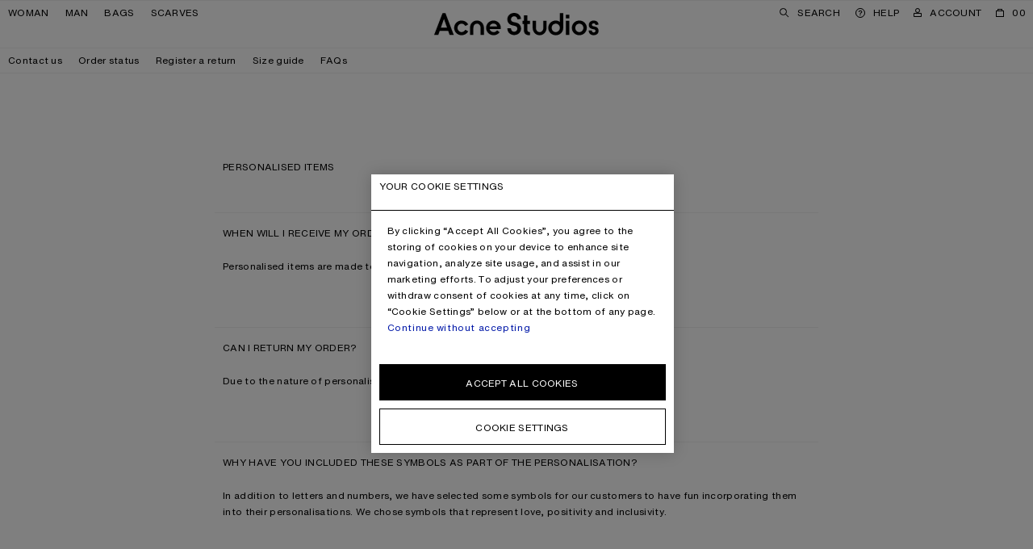

--- FILE ---
content_type: text/html;charset=UTF-8
request_url: https://www.acnestudios.com/on/demandware.store/Sites-acne_tw-Site/en_TW/LocaleSwitcher-GetRedirectModal?redirectAction=Page-Show&cid=product-personalisation
body_size: -926
content:
<section
    class="state-container bg--white"
    aria-hidden="false"
    id="redirectModal"
    data-component-id="redirectModal"
    data-component-state="loaded"
    data-redirect-modal-state="CHOOSE_COUNTRY"
    data-immediate-init='{"redirectModalHandler": {}}'
>
    <div class="modal-header flex flex--space-between">
        <h2 class="as-cell" data-redirect-modal-content="CHOOSE_COUNTRY">Select location</h2>
        

        <button data-redirect-modal-component="removeModal"
            type="button" aria-expanded="true" aria-controls="redirectModal" class="state-trigger--redirectModal button as-cell modal-close"
        >
            <i class="icon--x" aria-hidden="true"></i>Close
        </button>
    </div>

    <div class="padding--small" data-redirect-modal-content="CHOOSE_COUNTRY">
        <h2 class="margin-bottom--micro padding--small text--no-case">
            We think you are in United States. Update your location?
        </h2>

        
            
                <button
                    data-from-path="/tw/en"
                    
                    data-to-path="/us/en"
                    data-redirect-modal-component="redirectToCountry"
                    class="text--align-center padding--nano action--primary action--color-black">
                    United States
                </button>
            
        

        <button data-redirect-modal-component="removeModal" class="margin-top--micro text--align-center padding--nano action--primary">
            Taiwan Region
        </button>
    </div>

    
</section>


--- FILE ---
content_type: text/javascript; charset=utf-8
request_url: https://p.cquotient.com/pebble?tla=aaxv-acne_tw&activityType=viewPage&callback=CQuotient._act_callback0&cookieId=ac6kNOWOpaF9RzmjET6JXbE995&realm=AAXV&siteId=acne_tw&instanceType=prd&referrer=&currentLocation=https%3A%2F%2Fwww.acnestudios.com%2Ftw%2Fen%2Fshopping-help%2Fproduct-personalisation.html&__dw_p=0c4998eb19b4f39d889f0125fd20260314010000000&ls=true&_=1768933934818&v=v3.1.3&fbPixelId=__UNKNOWN__&json=%7B%22cookieId%22%3A%22ac6kNOWOpaF9RzmjET6JXbE995%22%2C%22realm%22%3A%22AAXV%22%2C%22siteId%22%3A%22acne_tw%22%2C%22instanceType%22%3A%22prd%22%2C%22referrer%22%3A%22%22%2C%22currentLocation%22%3A%22https%3A%2F%2Fwww.acnestudios.com%2Ftw%2Fen%2Fshopping-help%2Fproduct-personalisation.html%22%2C%22__dw_p%22%3A%220c4998eb19b4f39d889f0125fd20260314010000000%22%2C%22ls%22%3Atrue%2C%22_%22%3A1768933934818%2C%22v%22%3A%22v3.1.3%22%2C%22fbPixelId%22%3A%22__UNKNOWN__%22%7D
body_size: 270
content:
/**/ typeof CQuotient._act_callback0 === 'function' && CQuotient._act_callback0([{"k":"__cq_uuid","v":"ac6kNOWOpaF9RzmjET6JXbE995","m":34128000},{"k":"__cq_seg","v":"0~0.00!1~0.00!2~0.00!3~0.00!4~0.00!5~0.00!6~0.00!7~0.00!8~0.00!9~0.00","m":2592000}]);

--- FILE ---
content_type: text/javascript
request_url: https://www.acnestudios.com/on/demandware.static/Sites-acne_tw-Site/-/en_TW/v1768897445825/js/init-DEDD9Qte.js
body_size: 695
content:
import{a as e}from"./_commonjsHelpers-JypJ4tLA.js";import{e as t,a as n}from"./_rollupPluginBabelHelpers-CERhLRIm.js";import{c as o}from"./customEventRegistry-1yoSFJhl.js";var i="data-lazy-init",r="data-immediate-init",a="["+i+"]",s="["+r+"]",c={};function d(e,t,n){if(c&&t in c&&"function"==typeof c[t]){try{new c[t](e,n)}catch(r){var i=new CustomEvent(o.MONITORING.SUBMIT_FRONT_END_ERROR,{detail:{action:"customLogging - initializeComponent",data:r}});document.dispatchEvent(i),window.isDevEnv&&console.error(r),c[t](e,n)}return!0}return!1}function u(e){if(!(arguments.length>1&&void 0!==arguments[1])||arguments[1]){var t=e.getAttribute(r);if(t){for(var n in t=JSON.parse(t))d(e,n,t[n])&&delete t[n];Object.keys(t).length?e.setAttribute(r,JSON.stringify(t)):e.removeAttribute(r)}}else{var o=e.getAttribute(i);if(o){for(var a in o=JSON.parse(o))d(e,a,o[a])&&delete o[a];Object.keys(o).length?e.setAttribute(i,JSON.stringify(o)):e.removeAttribute(i)}}}function l(e){var n,o,i,r;e?(n=e.querySelectorAll(s),o=e.querySelectorAll(a),e.matches(s)&&(n=[].concat(t(n),[e])),e.matches(a)&&(o=[].concat(t(o),[e]))):(n=document.querySelectorAll(s),o=document.querySelectorAll(a)),n&&n.length&&n.forEach(function(e){u(e,!0)}),o&&o.length&&(i=o,r=new IntersectionObserver(function(e,t){e.forEach(function(e){if(e.isIntersecting){var n=e.target;u(n,!1),t.unobserve(n),n.remoteInit&&delete n.remoteInit}})},{root:null,rootMargin:"0px",threshold:0}),i.forEach(function(e){r.observe(e),e.remoteInit=function(){u(e,!1),r.unobserve(e),delete e.remoteInit}}))}function f(e){Object.assign(c,e)}var m=e(Object.freeze({__proto__:null,addNodes:l,componentRegistry:c,componentRegistryUpdater:function(){window.addEventListener(o.COMPONENT_REGISTRY.UPDATE,function(e){var t=e.detail;t&&f(t.newComponentRegistry)})},mergeComponentRegistry:f,nodeReinitializer:function(){window.addEventListener(o.COMPONENT_REGISTRY.REINITIALIZE,function(e){l(e.detail.domElement||document.body)})},observe:function(){new MutationObserver(function(e){var t,o=n(e);try{for(o.s();!(t=o.n()).done;){var i=t.value;"childList"===i.type&&i.addedNodes.length>0&&i.addedNodes.forEach(function(e){"function"==typeof e.matches&&l(e)})}}catch(e){o.e(e)}finally{o.f()}}).observe(document,{attributes:!1,childList:!0,subtree:!0})},reinitializeNodes:function(e){window.dispatchEvent(new CustomEvent(o.COMPONENT_REGISTRY.REINITIALIZE,{detail:{domElement:e}}))},updateComponentRegistry:function(e){window.dispatchEvent(new CustomEvent(o.COMPONENT_REGISTRY.UPDATE,{detail:{newComponentRegistry:e}}))}}));export{m as r};


--- FILE ---
content_type: text/javascript
request_url: https://www.acnestudios.com/on/demandware.static/Sites-acne_tw-Site/-/en_TW/v1768897445825/js/oneTrustCookieHandler-TIf-OeSc.js
body_size: 3066
content:
import{_ as e,a as t,e as n,b as i,g as s,h as o}from"./_rollupPluginBabelHelpers-CERhLRIm.js";import{r}from"./responsive-BE3q1nu9.js";import{r as l}from"./dispatchEvent-BBpPcWJ8.js";import{r as a}from"./customEventRegistry-BaP8t64U.js";import{r as c}from"./component-D8SDxw1z.js";var u,d,h,p,g,v;function m(){if(d)return u;d=1;var s=r(),o=l,c=a(),h=function(){return e(function e(t,n){i(this,e),this.isActive=!1,this.isOpen=!1,this.element=t,this.options=Object.assign({containerId:!1,containerElActiveClass:!1,triggerElActiveClass:"",contentElHideClass:"",contentElShowClass:"",screenSizes:!1,toggleId:"",setFocusToId:!1,groupId:!1,toggleSelfInGroup:!1,isOpen:!1,closeOnOutsideClick:!1,triggerNextToContent:!1},n),this.containerElement=!(!this.options.containerId||!this.options.containerElActiveClass)&&document.body.querySelector('[data-content-toggle-container-id="'+this.options.containerId+'"]'),this.focusElementOnOpen=!!this.options.setFocusToId&&document.getElementById(this.options.setFocusToId),this.contentElements=this.options.triggerNextToContent?[this.element.parentElement.querySelector('[data-content-toggle-id="'+this.options.toggleId+'"]')]:document.body.querySelectorAll('[data-content-toggle-id="'+this.options.toggleId+'"]'),this.openElements=document.body.querySelectorAll('[data-content-toggle-open="'+this.options.toggleId+'"]'),this.closeElements=document.body.querySelectorAll('[data-content-toggle-close="'+this.options.toggleId+'"]'),this.additionalToggleElements=document.body.querySelectorAll('[data-content-toggle-button="'+this.options.toggleId+'"]'),this.toggleRequiredFromElements=this.getRequiredFormElements(),this.layout(),this.options.isOpen||this.isActive&&this.element.classList.contains(this.options.triggerElActiveClass)?this.open():this.setRequiredFormElements(!1),this.bindEvents()},[{key:"getRequiredFormElements",value:function(){var e,i=this,s=[],o=t(this.contentElements);try{for(o.s();!(e=o.n()).done;){var r=e.value;if(r.required)s.push(r);else{var l=n(r.querySelectorAll("*[required]")).filter(function(e){return e.dataset.contentToggleId===i.options.toggleId||e.closest("*[data-content-toggle-id]").dataset.contentToggleId===i.options.toggleId});l.length&&s.push.apply(s,l)}}}catch(e){o.e(e)}finally{o.f()}return s}},{key:"setRequiredFormElements",value:function(){var e=!(arguments.length>0&&void 0!==arguments[0])||arguments[0];if(this.toggleRequiredFromElements.length){var n,i=t(this.toggleRequiredFromElements);try{for(i.s();!(n=i.n()).done;){n.value.disabled=!e}}catch(e){i.e(e)}finally{i.f()}}}},{key:"onChangeScreenSize",value:function(e,t){this.layout(t)}},{key:"layout",value:function(e){"string"!=typeof e&&(e=s.getScreenSize());var t=this.options.screenSizes&&this.options.screenSizes.includes(e);this.options.screenSizes&&!t||this.isActive?!t&&this.isActive&&this.deactivate():this.activate()}},{key:"bindEvents",value:function(){var e=this,n="A"===this.element.nodeName;this.element.open=function(){return e.open()},this.element.close=function(){return e.close()},this.options.screenSizes&&$(window).on("screenSizeChanged",this.onChangeScreenSize.bind(this)),this.options.groupId&&$(window).on("contentToggle:group-"+this.options.groupId+"-toggle",function(e,t){var n=this;t.active!==this.options.toggleId?this.close():this.isOpen||requestAnimationFrame(function(){return n.open()})}.bind(this)),this.element.addEventListener("click",function(e){this.isActive&&(n&&e.preventDefault(),this.isOpen&&(this.options.toggleSelfInGroup||!this.options.toggleSelfInGroup&&!this.options.groupId)?this.close():(this.open(),this.focusElementOnOpen&&this.focusElementOnOpen.focus()))}.bind(this));var i,s=t(this.closeElements);try{var o=function(){var t=i.value;t.addEventListener("click",function(n){"A"===t.nodeName&&n.preventDefault(),e.isOpen&&e.close()})};for(s.s();!(i=s.n()).done;)o()}catch(e){s.e(e)}finally{s.f()}var r,l=t(this.openElements);try{var a=function(){var t=r.value;t.addEventListener("click",function(n){"A"===t.nodeName&&n.preventDefault(),e.isOpen||e.open()})};for(l.s();!(r=l.n()).done;)a()}catch(e){l.e(e)}finally{l.f()}var c,u=t(this.additionalToggleElements);try{var d=function(){var t=c.value;t.addEventListener("click",function(n){"A"===t.nodeName&&n.preventDefault(),e.isOpen?e.close():e.open()})};for(u.s();!(c=u.n()).done;)d()}catch(e){u.e(e)}finally{u.f()}if(location.hash.includes("#")){var h=location.hash.replace("#",""),p=!!this.containerElement&&this.containerElement.querySelector('[data-content-toggle-trigger-id="'.concat(h,'"]')),g=this.options.toggleId===h&&this.element;(p||g)&&this.open(),g&&requestAnimationFrame(function(){return e.element.scrollIntoView({behavior:"instant",block:"center",inline:"center"})})}}},{key:"outsideClickBind",value:function(e){var t=!1,n=s.getScreenSize();this.options.closeOnOutsideClick&&(Array.isArray(this.options.closeOnOutsideClick)&&!this.options.closeOnOutsideClick.includes(n)||e&&e.path&&(e.path.indexOf(this.element)>-1||e.path.indexOf(this.containerElement)>-1?t=!0:this.contentElements.forEach(function(n){e.path.indexOf(n)>-1&&(t=!0)}),t||this.close()))}},{key:"open",value:function(){var e=this;this.isOpen||o({context:this.element,eventName:c.CONTENT_TOGGLE.OPENED,detail:{groupId:this.options.groupId,toggleId:this.options.toggleId}}),this.options.groupId&&$(window).trigger("contentToggle:group-"+this.options.groupId+"-toggle",{active:this.options.toggleId}),this.options.closeOnOutsideClick&&(this._boundOutsideClick&&document.body.removeEventListener("click",this._boundOutsideClick),this._boundOutsideClick=this.outsideClickBind.bind(this),document.body.addEventListener("click",this._boundOutsideClick)),this.isOpen=!0,this.containerElement&&this.containerElement.classList.add(this.options.containerElActiveClass),this.options.triggerElActiveClass&&this.element.classList.add(this.options.triggerElActiveClass),this.contentElements.forEach(function(t){e.options.contentElHideClass&&t.classList.remove(e.options.contentElHideClass),e.options.contentElShowClass&&t.classList.add(e.options.contentElShowClass)}),this.setRequiredFormElements(!0),this.updateAttrs()}},{key:"close",value:function(){var e=this;this.isOpen=!1,this._boundOutsideClick&&document.body.removeEventListener("click",this._boundOutsideClick),this.containerElement&&this.containerElement.classList.remove(this.options.containerElActiveClass),this.options.triggerElActiveClass&&this.element.classList.remove(this.options.triggerElActiveClass),this.contentElements.forEach(function(t){e.options.contentElHideClass&&t.classList.add(e.options.contentElHideClass),e.options.contentElShowClass&&t.classList.remove(e.options.contentElShowClass)}),this.setRequiredFormElements(!1),this.updateAttrs()}},{key:"updateAttrs",value:function(){this.element.setAttribute("aria-expanded",this.isOpen);var e,n=t(this.contentElements);try{for(n.s();!(e=n.n()).done;){e.value.setAttribute("aria-hidden",!this.isOpen)}}catch(e){n.e(e)}finally{n.f()}var i,s=t(this.additionalToggleElements);try{for(s.s();!(i=s.n()).done;){i.value.setAttribute("aria-expanded",this.isOpen)}}catch(e){s.e(e)}finally{s.f()}}},{key:"setupAttrs",value:function(){var e=this,n=new Set;this.contentElements.forEach(function(t){n.add(t.id||t.dataset.contentToggleId),t.setAttribute("aria-hidden",!e.isOpen)}),n.size>0&&this.element.setAttribute("aria-controls",Array.from(n).join(" ")),"radio"!==this.element.type&&this.element.setAttribute("aria-expanded",this.isOpen);var i,s=t(this.additionalToggleElements);try{for(s.s();!(i=s.n()).done;){var o=i.value;"radio"!==o.type&&o.setAttribute("aria-expanded",this.isOpen)}}catch(e){s.e(e)}finally{s.f()}}},{key:"cleanAttrs",value:function(){this.element.removeAttribute("aria-controls"),this.element.removeAttribute("aria-expanded");var e,n=t(this.additionalToggleElements);try{for(n.s();!(e=n.n()).done;){e.value.removeAttribute("aria-expanded")}}catch(e){n.e(e)}finally{n.f()}this.contentElements.forEach(function(e){e.removeAttribute("aria-hidden")})}},{key:"activate",value:function(){this.isActive=!0,this.setupAttrs()}},{key:"deactivate",value:function(){this.isActive=!1,this.cleanAttrs()}}])}();return u=h}function f(){return p?h:(p=1,h={SearchCountries:function(t){function r(e,t){var s;return i(this,r),(s=o(this,r,[e,t])).list=s.component.querySelector(".country-selector__list"),s.buttons=n(s.list.querySelectorAll(".country-selector__button")),s.countriesWrapper=s.list.querySelectorAll("[data-content-toggle-id*=countries-]"),s.regionTitleBtn=s.component.querySelectorAll(".country-selector__region"),s.scrollWrapper=s.component.querySelector(".drawer__container"),s.searchInputWrapper=document.querySelector(".country-selector__search"),s.searchInput=s.component.querySelector("input.country-selector__search-input"),s.searchClearBtn=s.component.querySelector(".search-field__clear"),s.searchInput.addEventListener("keyup",function(e){return s.search(e)}),s.searchInput.addEventListener("blur",function(){return s.searchInput.parentElement.classList.remove("focused")}),s.searchClearBtn.addEventListener("click",function(e){e.preventDefault(),s.searchInput.value="",s.searchInput.focus(),s.resetSearch()}),s.scrollWrapper.addEventListener("click",function(){return s.measureOverflow()}),s}return s(r,t),e(r,[{key:"resetSearch",value:function(){this.buttons.forEach(function(e){e.style.display="",e.classList.contains("hide")&&e.classList.remove("hide")}),this.countriesWrapper.forEach(function(e){e.classList.add("hide"),e.classList.add("bg--striped"),e.previousElementSibling.classList.remove("hide"),e.previousElementSibling.setAttribute("aria-expanded",!1),e.parentElement.classList.remove("bg--striped")}),this.searchClearBtn.classList.add("hide"),this.component.classList.toggle("has--no-results",!1)}},{key:"measureOverflow",value:function(){this.scrollWrapper.dispatchEvent(new CustomEvent("TEST:OVERFLOW"))}},{key:"search",value:function(e){var t=this,n=e.target.value.toLowerCase();if(""===n)this.resetSearch();else{this.regionTitleBtn.forEach(function(e){return e.close()});var i=this.buttons.filter(function(e){var t=e.innerText.toLowerCase().indexOf(n)>-1;return e.classList.toggle("hide",!t),t});this.countriesWrapper.forEach(function(e){e.classList.toggle("hide",!i.length),e.classList.toggle("bg--striped",!i.length),e.parentElement.classList.toggle("bg--striped",i.length),e.previousElementSibling.classList.toggle("hide",i.length&&i.length>0)}),i.length||(this.buttons.forEach(function(e){e.classList.remove("hide")}),this.regionTitleBtn.forEach(function(e){e.setAttribute("aria-expanded",!1)})),this.searchClearBtn.classList.remove("hide"),this.component.classList.toggle("has--no-results",!i.length)}requestAnimationFrame(function(){return t.measureOverflow()})}}])}(c)})}function E(){if(v)return g;v=1;var e=a();function t(e){var t=window.OptanonActiveGroups;return!!t&&t.includes(e)}function n(e){var t=window.oneTrustCookieHandler&&window.oneTrustCookieHandler.doNotTrackURL;t&&fetch(t,{method:"POST",body:new URLSearchParams({trackingValue:e})})}function i(){var e=!t("C0004")||!t("C0003"),i=function(e){for(var t=e+"=",n=decodeURIComponent(document.cookie).split(";"),i=0;i<n.length;i++){for(var s=n[i];" "===s.charAt(0);)s=s.substring(1);if(0===s.indexOf(t))return s.substring(t.length,s.length)}return""}("dw_dnt");e||"1"!=i?e&&"0"==i&&n(!1):n(!0)}return g=function(){var t;window.addEventListener(e.ONE_TRUST.OPEN,function(){var e;(e=document.querySelector(".ot-sdk-show-settings"))&&e.click()}),t=setInterval(function(){if(window.oneTrustDisabled)clearInterval(t);else if(window.oneTrustLoaded){var n=document.querySelector(".save-preference-btn-handler"),s=document.querySelector("#onetrust-accept-btn-handler");n&&n.addEventListener("click",function(){i(),window.dispatchEvent(new CustomEvent(e.ONE_TRUST.CHOICE_MADE))}),s&&s.addEventListener("click",function(){i(),window.dispatchEvent(new CustomEvent(e.ONE_TRUST.CHOICE_MADE))});var o=document.querySelector("#onetrust-reject-all-handler");o&&document.querySelector("#onetrust-policy-text").insertAdjacentElement("beforeend",o),document.querySelector(".ot-sdk-row").classList.add("ot-loaded"),i();var r=document.querySelector('[data-optanongroupid="BG17"]'),l=document.querySelector(".ot-pc-logo");l&&window.oneTrustCookieHandler&&(l.innerHTML=r?window.oneTrustCookieHandler.cookieSettingsTextCCPA:window.oneTrustCookieHandler.cookieSettingsText);var a=document.querySelector("#close-pc-btn-handler");a&&window.oneTrustCookieHandler&&(a.innerHTML="X ".concat(r?window.oneTrustCookieHandler.closeButtonTextCCPA:window.oneTrustCookieHandler.closeButtonText)),clearInterval(t)}},300)}}export{m as a,E as b,f as r};


--- FILE ---
content_type: text/javascript
request_url: https://www.acnestudios.com/on/demandware.static/Sites-acne_tw-Site/-/en_TW/v1768897445825/js/dispatchEvent-CAjail--.js
body_size: -209
content:
function e(e){e.context.dispatchEvent(new CustomEvent(e.eventName,{detail:void 0===e.detail||null===e.detail?{}:e.detail,bubbles:!0})),window.isDevEnv&&console[e.eventName.toUpperCase().includes("ERROR")?"error":"log"]("".concat(e.eventName),e.detail)}var t=Object.freeze({__proto__:null,default:e});export{t as a,e as d};


--- FILE ---
content_type: text/javascript
request_url: https://www.acnestudios.com/on/demandware.static/Sites-acne_tw-Site/-/en_TW/v1768897445825/js/main.js
body_size: 80179
content:
import{a as e,g as t}from"./_commonjsHelpers-JypJ4tLA.js";import{d as n,r as i,g as s,a as r,b as o,c as a,e as l,f as c}from"./newsletter-vnrCHTPK.js";import{r as u}from"./jquery-D966Oh7q.js";import{r as d}from"./util-BYDOXS7w.js";import{r as h}from"./init-DEDD9Qte.js";import{r as m,a as f,b as p,c as v}from"./scrollHelper-D471PMLF.js";import{r as g}from"./eventsHandler-DpW_svuv.js";import{r as y}from"./remoteInit-CkAaQdrV.js";import{r as E,a as S,b}from"./oneTrustCookieHandler-TIf-OeSc.js";import{_,b as w,a as T,g as C,c as I,h as L,f as k,d as A,e as O,i as D,l as x,j as M,k as N,m as R}from"./_rollupPluginBabelHelpers-CERhLRIm.js";import{r as P}from"./states-wh4Gt34j.js";import{r as q}from"./cookies-De1yNPXX.js";import{s as F,r as B}from"./scrollHelper-CuBMpIJm.js";import{r as j}from"./customEventRegistry-BaP8t64U.js";import{C as U}from"./component-BrMNgWPf.js";import{T as H}from"./tabTrap-BNyL86Zk.js";import{c as V}from"./customEventRegistry-1yoSFJhl.js";import{d as z}from"./dispatchEvent-CAjail--.js";import{r as G}from"./dispatchEvent-BBpPcWJ8.js";import{a as W,r as K}from"./passiveTemplateLoader-CqOoPyXL.js";import{r as Q}from"./component-D8SDxw1z.js";import{r as J}from"./progressBar-DxGaB3pb.js";import{r as Z,a as Y}from"./responsive-BE3q1nu9.js";import{r as X,a as ee}from"./ga4-CIZN5Yry.js";import{r as te}from"./gaPurchase-DbQKNN9g.js";import{P as ne}from"./progressBar-SDAiOSPg.js";import{_ as ie}from"./tslib.es6-BSQVJQKz.js";var se,re,oe,ae,le,ce,ue={};function de(){if(re)return se;re=1;var e=u();return se=function(){return _(function e(t,n){w(this,e),this.element=t,this.options=Object.assign({successText:"Copied",successTextDuration:3e3,targetId:""},n),this.target=document.getElementById(this.options.targetId),this.origLabel=this.element.innerText,this.bindEvents()},[{key:"bindEvents",value:function(){var t=this,n=this;e(this.element).on("click",function(e){var i=document.createElement("input");e.preventDefault(),document.body.appendChild(i),i.value=n.target.innerText,i.select(),document.execCommand("copy"),i.remove(),n.element.innerText=t.options.successText,n.timeout&&window.clearTimeout(n.timeout),n._timeout=window.setTimeout(function(){n.element.innerText=n.origLabel,n._timeout=null},n.options.successTextDuration)})}}])}()}function he(){if(ae)return oe;ae=1;var e=q();return oe=function(){return _(function e(t,n){w(this,e),this.element=t,this.config=Object.assign({closeButton:!1,id:null},n),this.closeButton=this.element.querySelector(".header-marquee__close"),this.bodyClass="layout--has-row-top",this.sessionKey="marquee__"+this.config.id,this.show(),this.bindCloseButton()},[{key:"bindCloseButton",value:function(){var t=this;this.closeButton&&this.closeButton.addEventListener("click",function(n){n.preventDefault(),e.setCookie("closedMarquee",1,2),t.kill()})}},{key:"show",value:function(){document.body.classList.add(this.bodyClass)}},{key:"kill",value:function(){this.closeButton&&(document.body.classList.remove(this.bodyClass),this.element.remove())}}])}()}function me(){if(ce)return le;ce=1;var e=function(){return _(function e(t,n){var i=this;w(this,e),this.element=t,this.element._acneTooltip=this,this.options=Object.assign({defaultTooltipBodySelector:'[type="tooltip"]',tooltipBodySelector:null,closeButtonSelector:null},n),this.button=this.element.querySelector('[type="button"]')||this.element,this.options.tooltipBodySelector?this.content=document.querySelector(this.options.tooltipBodySelector):this.content=this.element.querySelector(this.options.defaultTooltipBodySelector),this.isSplitTooltip=this.content.getAttribute("data-is-splitted-tooltip"),this.button?(this.button.addEventListener("mouseenter",function(){return i.setExpanded(!0)}),this.button.addEventListener("mouseleave",function(e){i.element.contains(e.relatedTarget)||i.setExpanded(!1)}),this.button.addEventListener("focusin",function(){return i.setExpanded(!0)}),this.button.addEventListener("touchstart",function(){return i.setExpanded(!i.isExpanded())})):(this.element.addEventListener("mouseenter",function(){return i.setExpanded(!0)}),this.element.addEventListener("mouseleave",function(e){i.element.contains(e.relatedTarget)||i.setExpanded(!1)}),this.element.addEventListener("focusin",function(){return i.setExpanded(!0)}),this.element.addEventListener("touchstart",function(){return i.setExpanded(!i.isExpanded())})),this.content.addEventListener("mouseleave",function(e){i.element.contains(e.relatedTarget)||i.setExpanded(!1)}),this.element.addEventListener("keydown",function(){return i.handleKeydown(event)}),this.element.addEventListener("focusout",function(e){i.element.contains(e.relatedTarget)||i.setExpanded(i.hasFocusWithin())}),this.options.closeButtonSelector&&(this.closeButton=this.content.querySelector(this.options.closeButtonSelector),this.closeButton.addEventListener("click",function(e){e.preventDefault(),i.setExpanded(!1)}))},[{key:"hasFocusWithin",value:function(){return(arguments.length>0&&void 0!==arguments[0]?arguments[0]:this.content).contains(document.activeElement)}},{key:"isExpanded",value:function(){return"true"===this.button.getAttribute("aria-expanded")}},{key:"setExpanded",value:function(e){var t=this;this.button&&this.button.setAttribute("aria-expanded",e),e?requestAnimationFrame(function(){return t.placeChildOnScreen()}):this.clearPlaceChildOnScreen()}},{key:"placeChildOnScreen",value:function(){if("true"!==this.isSplitTooltip){if(""!==this.content.style.transform)return;var e=this.content.getBoundingClientRect(),t=window.innerWidth,n=window.innerHeight,i=0,s=0;e.right>t&&(i=t-e.right),e.left<0&&(i=Math.abs(e.left)),e.bottom>n&&(s=n-e.top),e.top<0&&(s=Math.abs(e.top)),this.content.style.transform="translate("+i+"px,"+s+"px)"}else{$(this.content).removeClass("hide")}}},{key:"clearPlaceChildOnScreen",value:function(){"true"===this.isSplitTooltip?$(this.content).addClass("hide"):this.content.style.transform=null}},{key:"handleKeydown",value:function(e){var t=e.keyCode;9!==t&&(e.target!==this.button||13!==t&&32!==t||this.setExpanded(!this.isExpanded()),27===t&&(this.button.focus(),this.setExpanded(!1)))}}])}();return le=e}var fe,pe,ve,ge,ye,Ee,Se=function(){return _(function e(t){if(w(this,e),this.component=null,this.links=[],this.shittyDelayForSafariIos=100,!t)throw new Error("No component found for skip links");this.component=t,this.links=Array.from(t.querySelectorAll("a")),this.init()},[{key:"init",value:function(){var e=this;this.links.forEach(function(t){t.addEventListener("click",e.handleClick.bind(e)),t.addEventListener("focus",e.handleFocus.bind(e)),t.addEventListener("blur",e.handleFocus.bind(e))})}},{key:"focusAndScrollToElement",value:function(e){e.setAttribute("tabindex","0");var t=function(){e.removeAttribute("tabindex"),e.removeEventListener("blur",t)};e.addEventListener("blur",t),F(e),setTimeout(function(){return e.focus()},this.shittyDelayForSafariIos)}},{key:"handleClick",value:function(e){e.preventDefault();var t=e.currentTarget.getAttribute("href"),n=t?document.querySelector(t):null;if(!t||!n)throw new Error("No target found for skip link");this.focusAndScrollToElement(n)}},{key:"handleFocus",value:function(){var e=this;if(!this.component)throw new Error("No component found for skip links");this.component.contains(document.activeElement)?this.component.dataset.active="true":setTimeout(function(){e.component.dataset.active="false"},this.shittyDelayForSafariIos)}}])}(),be=e(Object.freeze({__proto__:null,default:Se}));function _e(){if(pe)return fe;pe=1;var e=j();return fe=function(){return _(function t(n,i){var s=this;w(this,t),this.element=n,this.config=Object.assign({listSize:0},i),this.currentCount=this.config.listSize,this.setCount(),window.addEventListener(e.WISHLIST.ADD_SUCCESS,function(){return s.addCount()}),window.addEventListener(e.WISHLIST.REMOVE_SUCCESS,function(){return s.removeCount()})},[{key:"addCount",value:function(){this.currentCount++,this.setCount()}},{key:"removeCount",value:function(){this.currentCount&&(this.currentCount--,this.setCount())}},{key:"setCount",value:function(){this.element.innerText=this.currentCount,this.element.parentElement.classList.toggle("svg-icon-favorite--active",this.currentCount>0)}}])}()}var we,Te,Ce,Ie={exports:{}};function Le(){return we?Ie.exports:(we=1,window,e=function(){return function(e){var t={};function n(i){if(t[i])return t[i].exports;var s=t[i]={i,l:!1,exports:{}};return e[i].call(s.exports,s,s.exports,n),s.l=!0,s.exports}return n.m=e,n.c=t,n.d=function(e,t,i){n.o(e,t)||Object.defineProperty(e,t,{enumerable:!0,get:i})},n.r=function(e){"undefined"!=typeof Symbol&&Symbol.toStringTag&&Object.defineProperty(e,Symbol.toStringTag,{value:"Module"}),Object.defineProperty(e,"__esModule",{value:!0})},n.t=function(e,t){if(1&t&&(e=n(e)),8&t)return e;if(4&t&&"object"==typeof e&&e&&e.__esModule)return e;var i=Object.create(null);if(n.r(i),Object.defineProperty(i,"default",{enumerable:!0,value:e}),2&t&&"string"!=typeof e)for(var s in e)n.d(i,s,function(t){return e[t]}.bind(null,s));return i},n.n=function(e){var t=e&&e.__esModule?function(){return e.default}:function(){return e};return n.d(t,"a",t),t},n.o=function(e,t){return Object.prototype.hasOwnProperty.call(e,t)},n.p="/public/assets/scripts/",n(n.s=4)}([function(e,t,n){var i=function(e){return function(e){return!!e&&"object"==typeof e}(e)&&!function(e){var t=Object.prototype.toString.call(e);return"[object RegExp]"===t||"[object Date]"===t||function(e){return e.$$typeof===s}(e)}(e)},s="function"==typeof Symbol&&Symbol.for?Symbol.for("react.element"):60103;function r(e,t){return!1!==t.clone&&t.isMergeableObject(e)?c((n=e,Array.isArray(n)?[]:{}),e,t):e;var n}function o(e,t,n){return e.concat(t).map(function(e){return r(e,n)})}function a(e){return Object.keys(e).concat(function(e){return Object.getOwnPropertySymbols?Object.getOwnPropertySymbols(e).filter(function(t){return e.propertyIsEnumerable(t)}):[]}(e))}function l(e,t,n){var i={};return n.isMergeableObject(e)&&a(e).forEach(function(t){i[t]=r(e[t],n)}),a(t).forEach(function(s){(function(e,t){try{return t in e&&!(Object.hasOwnProperty.call(e,t)&&Object.propertyIsEnumerable.call(e,t))}catch(e){return!1}})(e,s)||(n.isMergeableObject(t[s])&&e[s]?i[s]=function(e,t){if(!t.customMerge)return c;var n=t.customMerge(e);return"function"==typeof n?n:c}(s,n)(e[s],t[s],n):i[s]=r(t[s],n))}),i}function c(e,t,n){(n=n||{}).arrayMerge=n.arrayMerge||o,n.isMergeableObject=n.isMergeableObject||i,n.cloneUnlessOtherwiseSpecified=r;var s=Array.isArray(t);return s===Array.isArray(e)?s?n.arrayMerge(e,t,n):l(e,t,n):r(t,n)}c.all=function(e,t){if(!Array.isArray(e))throw new Error("first argument should be an array");return e.reduce(function(e,n){return c(e,n,t)},{})};var u=c;e.exports=u},function(e,t,n){(function(e,i){var s,r=n(3);s="undefined"!=typeof self?self:"undefined"!=typeof window?window:void 0!==e?e:i;var o=Object(r.a)(s);t.a=o}).call(this,n(5),n(6)(e))},function(e,t,n){e.exports=function(e){var t={};function n(i){if(t[i])return t[i].exports;var s=t[i]={i,l:!1,exports:{}};return e[i].call(s.exports,s,s.exports,n),s.l=!0,s.exports}return n.m=e,n.c=t,n.d=function(e,t,i){n.o(e,t)||Object.defineProperty(e,t,{enumerable:!0,get:i})},n.r=function(e){"undefined"!=typeof Symbol&&Symbol.toStringTag&&Object.defineProperty(e,Symbol.toStringTag,{value:"Module"}),Object.defineProperty(e,"__esModule",{value:!0})},n.t=function(e,t){if(1&t&&(e=n(e)),8&t)return e;if(4&t&&"object"==typeof e&&e&&e.__esModule)return e;var i=Object.create(null);if(n.r(i),Object.defineProperty(i,"default",{enumerable:!0,value:e}),2&t&&"string"!=typeof e)for(var s in e)n.d(i,s,function(t){return e[t]}.bind(null,s));return i},n.n=function(e){var t=e&&e.__esModule?function(){return e.default}:function(){return e};return n.d(t,"a",t),t},n.o=function(e,t){return Object.prototype.hasOwnProperty.call(e,t)},n.p="",n(n.s=1)}([function(e,t){e.exports=function(e){return Array.isArray?Array.isArray(e):"[object Array]"===Object.prototype.toString.call(e)}},function(e,t,n){function i(e){return(i="function"==typeof Symbol&&"symbol"==typeof Symbol.iterator?function(e){return typeof e}:function(e){return e&&"function"==typeof Symbol&&e.constructor===Symbol&&e!==Symbol.prototype?"symbol":typeof e})(e)}function s(e,t){for(var n=0;n<t.length;n++){var i=t[n];i.enumerable=i.enumerable||!1,i.configurable=!0,"value"in i&&(i.writable=!0),Object.defineProperty(e,i.key,i)}}var r=n(2),o=n(8),a=n(0),l=function(){function e(t,n){var i=n.location,s=void 0===i?0:i,r=n.distance,a=void 0===r?100:r,l=n.threshold,c=void 0===l?.6:l,u=n.maxPatternLength,d=void 0===u?32:u,h=n.caseSensitive,m=void 0!==h&&h,f=n.tokenSeparator,p=void 0===f?/ +/g:f,v=n.findAllMatches,g=void 0!==v&&v,y=n.minMatchCharLength,E=void 0===y?1:y,S=n.id,b=void 0===S?null:S,_=n.keys,w=void 0===_?[]:_,T=n.shouldSort,C=void 0===T||T,I=n.getFn,L=void 0===I?o:I,k=n.sortFn,A=void 0===k?function(e,t){return e.score-t.score}:k,O=n.tokenize,D=void 0!==O&&O,x=n.matchAllTokens,M=void 0!==x&&x,N=n.includeMatches,R=void 0!==N&&N,P=n.includeScore,q=void 0!==P&&P,F=n.verbose,B=void 0!==F&&F;!function(e,t){if(!(e instanceof t))throw new TypeError("Cannot call a class as a function")}(this,e),this.options={location:s,distance:a,threshold:c,maxPatternLength:d,isCaseSensitive:m,tokenSeparator:p,findAllMatches:g,minMatchCharLength:E,id:b,keys:w,includeMatches:R,includeScore:q,shouldSort:C,getFn:L,sortFn:A,verbose:B,tokenize:D,matchAllTokens:M},this.setCollection(t)}var t;return(t=[{key:"setCollection",value:function(e){return this.list=e,e}},{key:"search",value:function(e){var t=arguments.length>1&&void 0!==arguments[1]?arguments[1]:{limit:!1};this._log('---------\nSearch pattern: "'.concat(e,'"'));var n=this._prepareSearchers(e),i=n.tokenSearchers,s=n.fullSearcher,r=this._search(i,s),o=r.weights,a=r.results;return this._computeScore(o,a),this.options.shouldSort&&this._sort(a),t.limit&&"number"==typeof t.limit&&(a=a.slice(0,t.limit)),this._format(a)}},{key:"_prepareSearchers",value:function(){var e=arguments.length>0&&void 0!==arguments[0]?arguments[0]:"",t=[];if(this.options.tokenize)for(var n=e.split(this.options.tokenSeparator),i=0,s=n.length;i<s;i+=1)t.push(new r(n[i],this.options));return{tokenSearchers:t,fullSearcher:new r(e,this.options)}}},{key:"_search",value:function(){var e=arguments.length>0&&void 0!==arguments[0]?arguments[0]:[],t=arguments.length>1?arguments[1]:void 0,n=this.list,i={},s=[];if("string"==typeof n[0]){for(var r=0,o=n.length;r<o;r+=1)this._analyze({key:"",value:n[r],record:r,index:r},{resultMap:i,results:s,tokenSearchers:e,fullSearcher:t});return{weights:null,results:s}}for(var a={},l=0,c=n.length;l<c;l+=1)for(var u=n[l],d=0,h=this.options.keys.length;d<h;d+=1){var m=this.options.keys[d];if("string"!=typeof m){if(a[m.name]={weight:1-m.weight||1},m.weight<=0||m.weight>1)throw new Error("Key weight has to be > 0 and <= 1");m=m.name}else a[m]={weight:1};this._analyze({key:m,value:this.options.getFn(u,m),record:u,index:l},{resultMap:i,results:s,tokenSearchers:e,fullSearcher:t})}return{weights:a,results:s}}},{key:"_analyze",value:function(e,t){var n=e.key,i=e.arrayIndex,s=void 0===i?-1:i,r=e.value,o=e.record,l=e.index,c=t.tokenSearchers,u=void 0===c?[]:c,d=t.fullSearcher,h=void 0===d?[]:d,m=t.resultMap,f=void 0===m?{}:m,p=t.results,v=void 0===p?[]:p;if(null!=r){var g=!1,y=-1,E=0;if("string"==typeof r){this._log("\nKey: ".concat(""===n?"-":n));var S=h.search(r);if(this._log('Full text: "'.concat(r,'", score: ').concat(S.score)),this.options.tokenize){for(var b=r.split(this.options.tokenSeparator),_=[],w=0;w<u.length;w+=1){var T=u[w];this._log('\nPattern: "'.concat(T.pattern,'"'));for(var C=!1,I=0;I<b.length;I+=1){var L=b[I],k=T.search(L),A={};k.isMatch?(A[L]=k.score,g=!0,C=!0,_.push(k.score)):(A[L]=1,this.options.matchAllTokens||_.push(1)),this._log('Token: "'.concat(L,'", score: ').concat(A[L]))}C&&(E+=1)}y=_[0];for(var O=_.length,D=1;D<O;D+=1)y+=_[D];y/=O,this._log("Token score average:",y)}var x=S.score;y>-1&&(x=(x+y)/2),this._log("Score average:",x);var M=!this.options.tokenize||!this.options.matchAllTokens||E>=u.length;if(this._log("\nCheck Matches: ".concat(M)),(g||S.isMatch)&&M){var N=f[l];N?N.output.push({key:n,arrayIndex:s,value:r,score:x,matchedIndices:S.matchedIndices}):(f[l]={item:o,output:[{key:n,arrayIndex:s,value:r,score:x,matchedIndices:S.matchedIndices}]},v.push(f[l]))}}else if(a(r))for(var R=0,P=r.length;R<P;R+=1)this._analyze({key:n,arrayIndex:R,value:r[R],record:o,index:l},{resultMap:f,results:v,tokenSearchers:u,fullSearcher:h})}}},{key:"_computeScore",value:function(e,t){this._log("\n\nComputing score:\n");for(var n=0,i=t.length;n<i;n+=1){for(var s=t[n].output,r=s.length,o=1,a=1,l=0;l<r;l+=1){var c=e?e[s[l].key].weight:1,u=(1===c?s[l].score:s[l].score||.001)*c;1!==c?a=Math.min(a,u):(s[l].nScore=u,o*=u)}t[n].score=1===a?o:a,this._log(t[n])}}},{key:"_sort",value:function(e){this._log("\n\nSorting...."),e.sort(this.options.sortFn)}},{key:"_format",value:function(e){var t=[];if(this.options.verbose){var n=[];this._log("\n\nOutput:\n\n",JSON.stringify(e,function(e,t){if("object"===i(t)&&null!==t){if(-1!==n.indexOf(t))return;n.push(t)}return t})),n=null}var s=[];this.options.includeMatches&&s.push(function(e,t){var n=e.output;t.matches=[];for(var i=0,s=n.length;i<s;i+=1){var r=n[i];if(0!==r.matchedIndices.length){var o={indices:r.matchedIndices,value:r.value};r.key&&(o.key=r.key),r.hasOwnProperty("arrayIndex")&&r.arrayIndex>-1&&(o.arrayIndex=r.arrayIndex),t.matches.push(o)}}}),this.options.includeScore&&s.push(function(e,t){t.score=e.score});for(var r=0,o=e.length;r<o;r+=1){var a=e[r];if(this.options.id&&(a.item=this.options.getFn(a.item,this.options.id)[0]),s.length){for(var l={item:a.item},c=0,u=s.length;c<u;c+=1)s[c](a,l);t.push(l)}else t.push(a.item)}return t}},{key:"_log",value:function(){var e;this.options.verbose&&(e=console).log.apply(e,arguments)}}])&&s(e.prototype,t),e}();e.exports=l},function(e,t,n){function i(e,t){for(var n=0;n<t.length;n++){var i=t[n];i.enumerable=i.enumerable||!1,i.configurable=!0,"value"in i&&(i.writable=!0),Object.defineProperty(e,i.key,i)}}var s=n(3),r=n(4),o=n(7),a=function(){function e(t,n){var i=n.location,s=void 0===i?0:i,r=n.distance,a=void 0===r?100:r,l=n.threshold,c=void 0===l?.6:l,u=n.maxPatternLength,d=void 0===u?32:u,h=n.isCaseSensitive,m=void 0!==h&&h,f=n.tokenSeparator,p=void 0===f?/ +/g:f,v=n.findAllMatches,g=void 0!==v&&v,y=n.minMatchCharLength,E=void 0===y?1:y;!function(e,t){if(!(e instanceof t))throw new TypeError("Cannot call a class as a function")}(this,e),this.options={location:s,distance:a,threshold:c,maxPatternLength:d,isCaseSensitive:m,tokenSeparator:p,findAllMatches:g,minMatchCharLength:E},this.pattern=this.options.isCaseSensitive?t:t.toLowerCase(),this.pattern.length<=d&&(this.patternAlphabet=o(this.pattern))}var t;return(t=[{key:"search",value:function(e){if(this.options.isCaseSensitive||(e=e.toLowerCase()),this.pattern===e)return{isMatch:!0,score:0,matchedIndices:[[0,e.length-1]]};var t=this.options,n=t.maxPatternLength,i=t.tokenSeparator;if(this.pattern.length>n)return s(e,this.pattern,i);var o=this.options,a=o.location,l=o.distance,c=o.threshold,u=o.findAllMatches,d=o.minMatchCharLength;return r(e,this.pattern,this.patternAlphabet,{location:a,distance:l,threshold:c,findAllMatches:u,minMatchCharLength:d})}}])&&i(e.prototype,t),e}();e.exports=a},function(e,t){var n=/[\-\[\]\/\{\}\(\)\*\+\?\.\\\^\$\|]/g;e.exports=function(e,t){var i=arguments.length>2&&void 0!==arguments[2]?arguments[2]:/ +/g,s=new RegExp(t.replace(n,"\\$&").replace(i,"|")),r=e.match(s),o=!!r,a=[];if(o)for(var l=0,c=r.length;l<c;l+=1){var u=r[l];a.push([e.indexOf(u),u.length-1])}return{score:o?.5:1,isMatch:o,matchedIndices:a}}},function(e,t,n){var i=n(5),s=n(6);e.exports=function(e,t,n,r){for(var o=r.location,a=void 0===o?0:o,l=r.distance,c=void 0===l?100:l,u=r.threshold,d=void 0===u?.6:u,h=r.findAllMatches,m=void 0!==h&&h,f=r.minMatchCharLength,p=void 0===f?1:f,v=a,g=e.length,y=d,E=e.indexOf(t,v),S=t.length,b=[],_=0;_<g;_+=1)b[_]=0;if(-1!==E){var w=i(t,{errors:0,currentLocation:E,expectedLocation:v,distance:c});if(y=Math.min(w,y),-1!==(E=e.lastIndexOf(t,v+S))){var T=i(t,{errors:0,currentLocation:E,expectedLocation:v,distance:c});y=Math.min(T,y)}}E=-1;for(var C=[],I=1,L=S+g,k=1<<S-1,A=0;A<S;A+=1){for(var O=0,D=L;O<D;)i(t,{errors:A,currentLocation:v+D,expectedLocation:v,distance:c})<=y?O=D:L=D,D=Math.floor((L-O)/2+O);L=D;var x=Math.max(1,v-D+1),M=m?g:Math.min(v+D,g)+S,N=Array(M+2);N[M+1]=(1<<A)-1;for(var R=M;R>=x;R-=1){var P=R-1,q=n[e.charAt(P)];if(q&&(b[P]=1),N[R]=(N[R+1]<<1|1)&q,0!==A&&(N[R]|=(C[R+1]|C[R])<<1|1|C[R+1]),N[R]&k&&(I=i(t,{errors:A,currentLocation:P,expectedLocation:v,distance:c}))<=y){if(y=I,(E=P)<=v)break;x=Math.max(1,2*v-E)}}if(i(t,{errors:A+1,currentLocation:v,expectedLocation:v,distance:c})>y)break;C=N}return{isMatch:E>=0,score:0===I?.001:I,matchedIndices:s(b,p)}}},function(e,t){e.exports=function(e,t){var n=t.errors,i=void 0===n?0:n,s=t.currentLocation,r=void 0===s?0:s,o=t.expectedLocation,a=void 0===o?0:o,l=t.distance,c=void 0===l?100:l,u=i/e.length,d=Math.abs(a-r);return c?u+d/c:d?1:u}},function(e,t){e.exports=function(){for(var e=arguments.length>0&&void 0!==arguments[0]?arguments[0]:[],t=arguments.length>1&&void 0!==arguments[1]?arguments[1]:1,n=[],i=-1,s=-1,r=0,o=e.length;r<o;r+=1){var a=e[r];a&&-1===i?i=r:a||-1===i||((s=r-1)-i+1>=t&&n.push([i,s]),i=-1)}return e[r-1]&&r-i>=t&&n.push([i,r-1]),n}},function(e,t){e.exports=function(e){for(var t={},n=e.length,i=0;i<n;i+=1)t[e.charAt(i)]=0;for(var s=0;s<n;s+=1)t[e.charAt(s)]|=1<<n-s-1;return t}},function(e,t,n){var i=n(0);e.exports=function(e,t){return function e(t,n,s){if(n){var r=n.indexOf("."),o=n,a=null;-1!==r&&(o=n.slice(0,r),a=n.slice(r+1));var l=t[o];if(null!=l)if(a||"string"!=typeof l&&"number"!=typeof l)if(i(l))for(var c=0,u=l.length;c<u;c+=1)e(l[c],a,s);else a&&e(l,a,s);else s.push(l.toString())}else s.push(t);return s}(e,t,[])}}])},function(e,t,n){function i(e){var t,n=e.Symbol;return"function"==typeof n?n.observable?t=n.observable:(t=n("observable"),n.observable=t):t="@@observable",t}n.d(t,"a",function(){return i})},function(e,t,n){e.exports=n(7)},function(e,t){var n;n=function(){return this}();try{n=n||new Function("return this")()}catch(e){"object"==typeof window&&(n=window)}e.exports=n},function(e,t){e.exports=function(e){if(!e.webpackPolyfill){var t=Object.create(e);t.children||(t.children=[]),Object.defineProperty(t,"loaded",{enumerable:!0,get:function(){return t.l}}),Object.defineProperty(t,"id",{enumerable:!0,get:function(){return t.i}}),Object.defineProperty(t,"exports",{enumerable:!0}),t.webpackPolyfill=1}return t}},function(e,t,n){n.r(t);var i=n(2),s=n.n(i),r=n(0),o=n.n(r),a=n(1),l=function(){return Math.random().toString(36).substring(7).split("").join(".")},c={INIT:"@@redux/INIT"+l(),REPLACE:"@@redux/REPLACE"+l(),PROBE_UNKNOWN_ACTION:function(){return"@@redux/PROBE_UNKNOWN_ACTION"+l()}};function u(e,t,n){var i;if("function"==typeof t&&"function"==typeof n||"function"==typeof n&&"function"==typeof arguments[3])throw new Error("It looks like you are passing several store enhancers to createStore(). This is not supported. Instead, compose them together to a single function.");if("function"==typeof t&&void 0===n&&(n=t,t=void 0),void 0!==n){if("function"!=typeof n)throw new Error("Expected the enhancer to be a function.");return n(u)(e,t)}if("function"!=typeof e)throw new Error("Expected the reducer to be a function.");var s=e,r=t,o=[],l=o,d=!1;function h(){l===o&&(l=o.slice())}function m(){if(d)throw new Error("You may not call store.getState() while the reducer is executing. The reducer has already received the state as an argument. Pass it down from the top reducer instead of reading it from the store.");return r}function f(e){if("function"!=typeof e)throw new Error("Expected the listener to be a function.");if(d)throw new Error("You may not call store.subscribe() while the reducer is executing. If you would like to be notified after the store has been updated, subscribe from a component and invoke store.getState() in the callback to access the latest state. See https://redux.js.org/api-reference/store#subscribe(listener) for more details.");var t=!0;return h(),l.push(e),function(){if(t){if(d)throw new Error("You may not unsubscribe from a store listener while the reducer is executing. See https://redux.js.org/api-reference/store#subscribe(listener) for more details.");t=!1,h();var n=l.indexOf(e);l.splice(n,1)}}}function p(e){if(!function(e){if("object"!=typeof e||null===e)return!1;for(var t=e;null!==Object.getPrototypeOf(t);)t=Object.getPrototypeOf(t);return Object.getPrototypeOf(e)===t}(e))throw new Error("Actions must be plain objects. Use custom middleware for async actions.");if(void 0===e.type)throw new Error('Actions may not have an undefined "type" property. Have you misspelled a constant?');if(d)throw new Error("Reducers may not dispatch actions.");try{d=!0,r=s(r,e)}finally{d=!1}for(var t=o=l,n=0;n<t.length;n++)(0,t[n])();return e}return p({type:c.INIT}),(i={dispatch:p,subscribe:f,getState:m,replaceReducer:function(e){if("function"!=typeof e)throw new Error("Expected the nextReducer to be a function.");s=e,p({type:c.REPLACE})}})[a.a]=function(){var e,t=f;return(e={subscribe:function(e){if("object"!=typeof e||null===e)throw new TypeError("Expected the observer to be an object.");function n(){e.next&&e.next(m())}return n(),{unsubscribe:t(n)}}})[a.a]=function(){return this},e},i}function d(e,t){var n=t&&t.type;return"Given "+(n&&'action "'+String(n)+'"'||"an action")+', reducer "'+e+'" returned undefined. To ignore an action, you must explicitly return the previous state. If you want this reducer to hold no value, you can return null instead of undefined.'}var h,m=[],f=[],p=[],v={loading:!1},g=function(e,t){return void 0===e&&(e=v),"SET_IS_LOADING"===t.type?{loading:t.isLoading}:e},y=function(e){return Array.from({length:e},function(){return(e=0,t=36,Math.floor(Math.random()*(t-e)+e)).toString(36);var e,t}).join("")},E=function(e){return Object.prototype.toString.call(e).slice(8,-1)},S=function(e,t){return null!=t&&E(t)===e},b=function(e){return"string"!=typeof e?e:e.replace(/&/g,"&amp;").replace(/>/g,"&rt;").replace(/</g,"&lt;").replace(/"/g,"&quot;")},_=(h=document.createElement("div"),function(e){var t=e.trim();h.innerHTML=t;for(var n=h.children[0];h.firstChild;)h.removeChild(h.firstChild);return n}),w=function(e,t){return e.score-t.score},T=function(e){return JSON.parse(JSON.stringify(e))},C=function(e){for(var t=Object.keys(e),n={},i=0;i<t.length;i++){var s=t[i];"function"==typeof e[s]&&(n[s]=e[s])}var r,o=Object.keys(n);try{!function(e){Object.keys(e).forEach(function(t){var n=e[t];if(void 0===n(void 0,{type:c.INIT}))throw new Error('Reducer "'+t+"\" returned undefined during initialization. If the state passed to the reducer is undefined, you must explicitly return the initial state. The initial state may not be undefined. If you don't want to set a value for this reducer, you can use null instead of undefined.");if(void 0===n(void 0,{type:c.PROBE_UNKNOWN_ACTION()}))throw new Error('Reducer "'+t+"\" returned undefined when probed with a random type. Don't try to handle "+c.INIT+' or other actions in "redux/*" namespace. They are considered private. Instead, you must return the current state for any unknown actions, unless it is undefined, in which case you must return the initial state, regardless of the action type. The initial state may not be undefined, but can be null.')})}(n)}catch(e){r=e}return function(e,t){if(void 0===e&&(e={}),r)throw r;for(var i=!1,s={},a=0;a<o.length;a++){var l=o[a],c=n[l],u=e[l],h=c(u,t);if(void 0===h){var m=d(l,t);throw new Error(m)}s[l]=h,i=i||h!==u}return i?s:e}}({items:function(e,t){switch(void 0===e&&(e=m),t.type){case"ADD_ITEM":return[].concat(e,[{id:t.id,choiceId:t.choiceId,groupId:t.groupId,value:t.value,label:t.label,active:!0,highlighted:!1,customProperties:t.customProperties,placeholder:t.placeholder||!1,keyCode:null}]).map(function(e){var t=e;return t.highlighted=!1,t});case"REMOVE_ITEM":return e.map(function(e){var n=e;return n.id===t.id&&(n.active=!1),n});case"HIGHLIGHT_ITEM":return e.map(function(e){var n=e;return n.id===t.id&&(n.highlighted=t.highlighted),n});default:return e}},groups:function(e,t){switch(void 0===e&&(e=f),t.type){case"ADD_GROUP":return[].concat(e,[{id:t.id,value:t.value,active:t.active,disabled:t.disabled}]);case"CLEAR_CHOICES":return[];default:return e}},choices:function(e,t){switch(void 0===e&&(e=p),t.type){case"ADD_CHOICE":return[].concat(e,[{id:t.id,elementId:t.elementId,groupId:t.groupId,value:t.value,label:t.label||t.value,disabled:t.disabled||!1,selected:!1,active:!0,score:9999,customProperties:t.customProperties,placeholder:t.placeholder||!1,keyCode:null}]);case"ADD_ITEM":return t.activateOptions?e.map(function(e){var n=e;return n.active=t.active,n}):t.choiceId>-1?e.map(function(e){var n=e;return n.id===parseInt(t.choiceId,10)&&(n.selected=!0),n}):e;case"REMOVE_ITEM":return t.choiceId>-1?e.map(function(e){var n=e;return n.id===parseInt(t.choiceId,10)&&(n.selected=!1),n}):e;case"FILTER_CHOICES":return e.map(function(e){var n=e;return n.active=t.results.some(function(e){var t=e.item,i=e.score;return t.id===n.id&&(n.score=i,!0)}),n});case"ACTIVATE_CHOICES":return e.map(function(e){var n=e;return n.active=t.active,n});case"CLEAR_CHOICES":return p;default:return e}},general:g}),I=function(e,t){var n=e;if("CLEAR_ALL"===t.type)n=void 0;else if("RESET_TO"===t.type)return T(t.state);return C(n,t)};function L(e,t,n){return t&&function(e,t){for(var n=0;n<t.length;n++){var i=t[n];i.enumerable=i.enumerable||!1,i.configurable=!0,"value"in i&&(i.writable=!0),Object.defineProperty(e,i.key,i)}}(e.prototype,t),e}var k=function(){function e(){this._store=u(I,window.__REDUX_DEVTOOLS_EXTENSION__&&window.__REDUX_DEVTOOLS_EXTENSION__())}var t=e.prototype;return t.subscribe=function(e){this._store.subscribe(e)},t.dispatch=function(e){this._store.dispatch(e)},t.isLoading=function(){return this.state.general.loading},t.getChoiceById=function(e){return this.activeChoices.find(function(t){return t.id===parseInt(e,10)})},t.getGroupById=function(e){return this.groups.find(function(t){return t.id===e})},L(e,[{key:"state",get:function(){return this._store.getState()}},{key:"items",get:function(){return this.state.items}},{key:"activeItems",get:function(){return this.items.filter(function(e){return!0===e.active})}},{key:"highlightedActiveItems",get:function(){return this.items.filter(function(e){return e.active&&e.highlighted})}},{key:"choices",get:function(){return this.state.choices}},{key:"activeChoices",get:function(){return this.choices.filter(function(e){return!0===e.active})}},{key:"selectableChoices",get:function(){return this.choices.filter(function(e){return!0!==e.disabled})}},{key:"searchableChoices",get:function(){return this.selectableChoices.filter(function(e){return!0!==e.placeholder})}},{key:"placeholderChoice",get:function(){return[].concat(this.choices).reverse().find(function(e){return!0===e.placeholder})}},{key:"groups",get:function(){return this.state.groups}},{key:"activeGroups",get:function(){var e=this.groups,t=this.choices;return e.filter(function(e){var n=!0===e.active&&!1===e.disabled,i=t.some(function(e){return!0===e.active&&!1===e.disabled});return n&&i},[])}}]),e}();function A(e,t,n){return t&&function(e,t){for(var n=0;n<t.length;n++){var i=t[n];i.enumerable=i.enumerable||!1,i.configurable=!0,"value"in i&&(i.writable=!0),Object.defineProperty(e,i.key,i)}}(e.prototype,t),e}var O=function(){function e(e){var t=e.element,n=e.type,i=e.classNames;this.element=t,this.classNames=i,this.type=n,this.isActive=!1}var t=e.prototype;return t.getChild=function(e){return this.element.querySelector(e)},t.show=function(){return this.element.classList.add(this.classNames.activeState),this.element.setAttribute("aria-expanded","true"),this.isActive=!0,this},t.hide=function(){return this.element.classList.remove(this.classNames.activeState),this.element.setAttribute("aria-expanded","false"),this.isActive=!1,this},A(e,[{key:"distanceFromTopWindow",get:function(){return this.element.getBoundingClientRect().bottom}}]),e}(),D={items:[],choices:[],silent:!1,renderChoiceLimit:-1,maxItemCount:-1,addItems:!0,addItemFilter:null,removeItems:!0,removeItemButton:!1,editItems:!1,duplicateItemsAllowed:!0,delimiter:",",paste:!0,searchEnabled:!0,searchChoices:!0,searchFloor:1,searchResultLimit:4,searchFields:["label","value"],position:"auto",resetScrollPosition:!0,shouldSort:!0,shouldSortItems:!1,sorter:function(e,t){var n=e.value,i=e.label,s=void 0===i?n:i,r=t.value,o=t.label,a=void 0===o?r:o;return s.localeCompare(a,[],{sensitivity:"base",ignorePunctuation:!0,numeric:!0})},placeholder:!0,placeholderValue:null,searchPlaceholderValue:null,prependValue:null,appendValue:null,renderSelectedChoices:"auto",loadingText:"Loading...",noResultsText:"No results found",noChoicesText:"No choices to choose from",itemSelectText:"Press to select",uniqueItemText:"Only unique values can be added",customAddItemText:"Only values matching specific conditions can be added",addItemText:function(e){return'Press Enter to add <b>"'+b(e)+'"</b>'},maxItemText:function(e){return"Only "+e+" values can be added"},valueComparer:function(e,t){return e===t},fuseOptions:{includeScore:!0},callbackOnInit:null,callbackOnCreateTemplates:null,classNames:{containerOuter:"choices",containerInner:"choices__inner",input:"choices__input",inputCloned:"choices__input--cloned",list:"choices__list",listItems:"choices__list--multiple",listSingle:"choices__list--single",listDropdown:"choices__list--dropdown",item:"choices__item",itemSelectable:"choices__item--selectable",itemDisabled:"choices__item--disabled",itemChoice:"choices__item--choice",placeholder:"choices__placeholder",group:"choices__group",groupHeading:"choices__heading",button:"choices__button",activeState:"is-active",focusState:"is-focused",openState:"is-open",disabledState:"is-disabled",highlightedState:"is-highlighted",selectedState:"is-selected",flippedState:"is-flipped",loadingState:"is-loading",noResults:"has-no-results",noChoices:"has-no-choices"}},x="showDropdown",M="hideDropdown",N="change",R="choice",P="search",q="addItem",F="removeItem",B="highlightItem",j="highlightChoice",U="ADD_CHOICE",H="FILTER_CHOICES",V="ACTIVATE_CHOICES",z="CLEAR_CHOICES",$="ADD_GROUP",G="ADD_ITEM",W="REMOVE_ITEM",K="HIGHLIGHT_ITEM",Q=46,J=8,Z=13,Y=65,X=27,ee=38,te=40,ne=33,ie=34,se="text",re="select-one",oe="select-multiple",ae=function(){function e(e){var t=e.element,n=e.type,i=e.classNames,s=e.position;this.element=t,this.classNames=i,this.type=n,this.position=s,this.isOpen=!1,this.isFlipped=!1,this.isFocussed=!1,this.isDisabled=!1,this.isLoading=!1,this._onFocus=this._onFocus.bind(this),this._onBlur=this._onBlur.bind(this)}var t=e.prototype;return t.addEventListeners=function(){this.element.addEventListener("focus",this._onFocus),this.element.addEventListener("blur",this._onBlur)},t.removeEventListeners=function(){this.element.removeEventListener("focus",this._onFocus),this.element.removeEventListener("blur",this._onBlur)},t.shouldFlip=function(e){if("number"!=typeof e)return!1;var t=!1;return"auto"===this.position?t=!window.matchMedia("(min-height: "+(e+1)+"px)").matches:"top"===this.position&&(t=!0),t},t.setActiveDescendant=function(e){this.element.setAttribute("aria-activedescendant",e)},t.removeActiveDescendant=function(){this.element.removeAttribute("aria-activedescendant")},t.open=function(e){this.element.classList.add(this.classNames.openState),this.element.setAttribute("aria-expanded","true"),this.isOpen=!0,this.shouldFlip(e)&&(this.element.classList.add(this.classNames.flippedState),this.isFlipped=!0)},t.close=function(){this.element.classList.remove(this.classNames.openState),this.element.setAttribute("aria-expanded","false"),this.removeActiveDescendant(),this.isOpen=!1,this.isFlipped&&(this.element.classList.remove(this.classNames.flippedState),this.isFlipped=!1)},t.focus=function(){this.isFocussed||this.element.focus()},t.addFocusState=function(){this.element.classList.add(this.classNames.focusState)},t.removeFocusState=function(){this.element.classList.remove(this.classNames.focusState)},t.enable=function(){this.element.classList.remove(this.classNames.disabledState),this.element.removeAttribute("aria-disabled"),this.type===re&&this.element.setAttribute("tabindex","0"),this.isDisabled=!1},t.disable=function(){this.element.classList.add(this.classNames.disabledState),this.element.setAttribute("aria-disabled","true"),this.type===re&&this.element.setAttribute("tabindex","-1"),this.isDisabled=!0},t.wrap=function(e){!function(e,t){void 0===t&&(t=document.createElement("div")),e.nextSibling?e.parentNode.insertBefore(t,e.nextSibling):e.parentNode.appendChild(t),t.appendChild(e)}(e,this.element)},t.unwrap=function(e){this.element.parentNode.insertBefore(e,this.element),this.element.parentNode.removeChild(this.element)},t.addLoadingState=function(){this.element.classList.add(this.classNames.loadingState),this.element.setAttribute("aria-busy","true"),this.isLoading=!0},t.removeLoadingState=function(){this.element.classList.remove(this.classNames.loadingState),this.element.removeAttribute("aria-busy"),this.isLoading=!1},t._onFocus=function(){this.isFocussed=!0},t._onBlur=function(){this.isFocussed=!1},e}();function le(e,t,n){return t&&function(e,t){for(var n=0;n<t.length;n++){var i=t[n];i.enumerable=i.enumerable||!1,i.configurable=!0,"value"in i&&(i.writable=!0),Object.defineProperty(e,i.key,i)}}(e.prototype,t),e}var ce=function(){function e(e){var t=e.element,n=e.type,i=e.classNames,s=e.preventPaste;this.element=t,this.type=n,this.classNames=i,this.preventPaste=s,this.isFocussed=this.element===document.activeElement,this.isDisabled=t.disabled,this._onPaste=this._onPaste.bind(this),this._onInput=this._onInput.bind(this),this._onFocus=this._onFocus.bind(this),this._onBlur=this._onBlur.bind(this)}var t=e.prototype;return t.addEventListeners=function(){this.element.addEventListener("paste",this._onPaste),this.element.addEventListener("input",this._onInput,{passive:!0}),this.element.addEventListener("focus",this._onFocus,{passive:!0}),this.element.addEventListener("blur",this._onBlur,{passive:!0})},t.removeEventListeners=function(){this.element.removeEventListener("input",this._onInput,{passive:!0}),this.element.removeEventListener("paste",this._onPaste),this.element.removeEventListener("focus",this._onFocus,{passive:!0}),this.element.removeEventListener("blur",this._onBlur,{passive:!0})},t.enable=function(){this.element.removeAttribute("disabled"),this.isDisabled=!1},t.disable=function(){this.element.setAttribute("disabled",""),this.isDisabled=!0},t.focus=function(){this.isFocussed||this.element.focus()},t.blur=function(){this.isFocussed&&this.element.blur()},t.clear=function(e){return void 0===e&&(e=!0),this.element.value&&(this.element.value=""),e&&this.setWidth(),this},t.setWidth=function(){var e=this.element,t=e.style,n=e.value,i=e.placeholder;t.minWidth=i.length+1+"ch",t.width=n.length+1+"ch"},t.setActiveDescendant=function(e){this.element.setAttribute("aria-activedescendant",e)},t.removeActiveDescendant=function(){this.element.removeAttribute("aria-activedescendant")},t._onInput=function(){this.type!==re&&this.setWidth()},t._onPaste=function(e){this.preventPaste&&e.preventDefault()},t._onFocus=function(){this.isFocussed=!0},t._onBlur=function(){this.isFocussed=!1},le(e,[{key:"placeholder",set:function(e){this.element.placeholder=e}},{key:"value",get:function(){return b(this.element.value)},set:function(e){this.element.value=e}}]),e}(),ue=function(){function e(e){var t=e.element;this.element=t,this.scrollPos=this.element.scrollTop,this.height=this.element.offsetHeight}var t=e.prototype;return t.clear=function(){this.element.innerHTML=""},t.append=function(e){this.element.appendChild(e)},t.getChild=function(e){return this.element.querySelector(e)},t.hasChildren=function(){return this.element.hasChildNodes()},t.scrollToTop=function(){this.element.scrollTop=0},t.scrollToChildElement=function(e,t){var n=this;if(e){var i=this.element.offsetHeight,s=this.element.scrollTop+i,r=e.offsetHeight,o=e.offsetTop+r,a=t>0?this.element.scrollTop+o-s:e.offsetTop;requestAnimationFrame(function(){n._animateScroll(a,t)})}},t._scrollDown=function(e,t,n){var i=(n-e)/t,s=i>1?i:1;this.element.scrollTop=e+s},t._scrollUp=function(e,t,n){var i=(e-n)/t,s=i>1?i:1;this.element.scrollTop=e-s},t._animateScroll=function(e,t){var n=this,i=this.element.scrollTop,s=!1;t>0?(this._scrollDown(i,4,e),i<e&&(s=!0)):(this._scrollUp(i,4,e),i>e&&(s=!0)),s&&requestAnimationFrame(function(){n._animateScroll(e,t)})},e}();function de(e,t,n){return t&&function(e,t){for(var n=0;n<t.length;n++){var i=t[n];i.enumerable=i.enumerable||!1,i.configurable=!0,"value"in i&&(i.writable=!0),Object.defineProperty(e,i.key,i)}}(e.prototype,t),e}var he=function(){function e(e){var t=e.element,n=e.classNames;if(this.element=t,this.classNames=n,!(t instanceof HTMLInputElement||t instanceof HTMLSelectElement))throw new TypeError("Invalid element passed");this.isDisabled=!1}var t=e.prototype;return t.conceal=function(){this.element.classList.add(this.classNames.input),this.element.hidden=!0,this.element.tabIndex=-1;var e=this.element.getAttribute("style");e&&this.element.setAttribute("data-choice-orig-style",e),this.element.setAttribute("data-choice","active")},t.reveal=function(){this.element.classList.remove(this.classNames.input),this.element.hidden=!1,this.element.removeAttribute("tabindex");var e=this.element.getAttribute("data-choice-orig-style");e?(this.element.removeAttribute("data-choice-orig-style"),this.element.setAttribute("style",e)):this.element.removeAttribute("style"),this.element.removeAttribute("data-choice"),this.element.value=this.element.value},t.enable=function(){this.element.removeAttribute("disabled"),this.element.disabled=!1,this.isDisabled=!1},t.disable=function(){this.element.setAttribute("disabled",""),this.element.disabled=!0,this.isDisabled=!0},t.triggerEvent=function(e,t){!function(e,t,n){void 0===n&&(n=null);var i=new CustomEvent(t,{detail:n,bubbles:!0,cancelable:!0});e.dispatchEvent(i)}(this.element,e,t)},de(e,[{key:"isActive",get:function(){return"active"===this.element.dataset.choice}},{key:"dir",get:function(){return this.element.dir}},{key:"value",get:function(){return this.element.value},set:function(e){this.element.value=e}}]),e}();function me(e,t,n){return t&&function(e,t){for(var n=0;n<t.length;n++){var i=t[n];i.enumerable=i.enumerable||!1,i.configurable=!0,"value"in i&&(i.writable=!0),Object.defineProperty(e,i.key,i)}}(e.prototype,t),e}var fe=function(e){var t,n;function i(t){var n,i=t.element,s=t.classNames,r=t.delimiter;return(n=e.call(this,{element:i,classNames:s})||this).delimiter=r,n}return n=e,(t=i).prototype=Object.create(n.prototype),t.prototype.constructor=t,t.__proto__=n,me(i,[{key:"value",get:function(){return this.element.value},set:function(e){var t=e.map(function(e){return e.value}).join(this.delimiter);this.element.setAttribute("value",t),this.element.value=t}}]),i}(he);function pe(e,t,n){return t&&function(e,t){for(var n=0;n<t.length;n++){var i=t[n];i.enumerable=i.enumerable||!1,i.configurable=!0,"value"in i&&(i.writable=!0),Object.defineProperty(e,i.key,i)}}(e.prototype,t),e}var ve=function(e){var t,n;function i(t){var n,i=t.element,s=t.classNames,r=t.template;return(n=e.call(this,{element:i,classNames:s})||this).template=r,n}return n=e,(t=i).prototype=Object.create(n.prototype),t.prototype.constructor=t,t.__proto__=n,i.prototype.appendDocFragment=function(e){this.element.innerHTML="",this.element.appendChild(e)},pe(i,[{key:"placeholderOption",get:function(){return this.element.querySelector('option[value=""]')||this.element.querySelector("option[placeholder]")}},{key:"optionGroups",get:function(){return Array.from(this.element.getElementsByTagName("OPTGROUP"))}},{key:"options",get:function(){return Array.from(this.element.options)},set:function(e){var t=this,n=document.createDocumentFragment();e.forEach(function(e){return i=e,s=t.template(i),void n.appendChild(s);var i,s}),this.appendDocFragment(n)}}]),i}(he),ge={containerOuter:function(e,t,n,i,s,r){var o=e.containerOuter,a=Object.assign(document.createElement("div"),{className:o});return a.dataset.type=r,t&&(a.dir=t),i&&(a.tabIndex=0),n&&(a.setAttribute("role",s?"combobox":"listbox"),s&&a.setAttribute("aria-autocomplete","list")),a.setAttribute("aria-haspopup","true"),a.setAttribute("aria-expanded","false"),a},containerInner:function(e){var t=e.containerInner;return Object.assign(document.createElement("div"),{className:t})},itemList:function(e,t){var n=e.list,i=e.listSingle,s=e.listItems;return Object.assign(document.createElement("div"),{className:n+" "+(t?i:s)})},placeholder:function(e,t){var n=e.placeholder;return Object.assign(document.createElement("div"),{className:n,innerHTML:t})},item:function(e,t,n){var i=e.item,s=e.button,r=e.highlightedState,o=e.itemSelectable,a=e.placeholder,l=t.id,c=t.value,u=t.label,d=t.customProperties,h=t.active,m=t.disabled,f=t.highlighted,p=t.placeholder,v=Object.assign(document.createElement("div"),{className:i,innerHTML:u});if(Object.assign(v.dataset,{item:"",id:l,value:c,customProperties:d}),h&&v.setAttribute("aria-selected","true"),m&&v.setAttribute("aria-disabled","true"),p&&v.classList.add(a),v.classList.add(f?r:o),n){m&&v.classList.remove(o),v.dataset.deletable="";var g="Remove item",y=Object.assign(document.createElement("button"),{type:"button",className:s,innerHTML:g});y.setAttribute("aria-label",g+": '"+c+"'"),y.dataset.button="",v.appendChild(y)}return v},choiceList:function(e,t){var n=e.list,i=Object.assign(document.createElement("div"),{className:n});return t||i.setAttribute("aria-multiselectable","true"),i.setAttribute("role","listbox"),i},choiceGroup:function(e,t){var n=e.group,i=e.groupHeading,s=e.itemDisabled,r=t.id,o=t.value,a=t.disabled,l=Object.assign(document.createElement("div"),{className:n+" "+(a?s:"")});return l.setAttribute("role","group"),Object.assign(l.dataset,{group:"",id:r,value:o}),a&&l.setAttribute("aria-disabled","true"),l.appendChild(Object.assign(document.createElement("div"),{className:i,innerHTML:o})),l},choice:function(e,t,n){var i=e.item,s=e.itemChoice,r=e.itemSelectable,o=e.selectedState,a=e.itemDisabled,l=e.placeholder,c=t.id,u=t.value,d=t.label,h=t.groupId,m=t.elementId,f=t.disabled,p=t.selected,v=t.placeholder,g=Object.assign(document.createElement("div"),{id:m,innerHTML:d,className:i+" "+s});return p&&g.classList.add(o),v&&g.classList.add(l),g.setAttribute("role",h>0?"treeitem":"option"),Object.assign(g.dataset,{choice:"",id:c,value:u,selectText:n}),f?(g.classList.add(a),g.dataset.choiceDisabled="",g.setAttribute("aria-disabled","true")):(g.classList.add(r),g.dataset.choiceSelectable=""),g},input:function(e,t){var n=e.input,i=e.inputCloned,s=Object.assign(document.createElement("input"),{type:"text",className:n+" "+i,autocomplete:"off",autocapitalize:"off",spellcheck:!1});return s.setAttribute("role","textbox"),s.setAttribute("aria-autocomplete","list"),s.setAttribute("aria-label",t),s},dropdown:function(e){var t=e.list,n=e.listDropdown,i=document.createElement("div");return i.classList.add(t,n),i.setAttribute("aria-expanded","false"),i},notice:function(e,t,n){var i=e.item,s=e.itemChoice,r=e.noResults,o=e.noChoices;void 0===n&&(n="");var a=[i,s];return"no-choices"===n?a.push(o):"no-results"===n&&a.push(r),Object.assign(document.createElement("div"),{innerHTML:t,className:a.join(" ")})},option:function(e){var t=e.label,n=e.value,i=e.customProperties,s=e.active,r=e.disabled,o=new Option(t,n,!1,s);return i&&(o.dataset.customProperties=i),o.disabled=r,o}},ye=function(e){return{type:V,active:e}},Ee=function(e,t){return{type:K,id:e,highlighted:t}},Se=function(e){var t=e.value,n=e.id,i=e.active,s=e.disabled;return{type:$,value:t,id:n,active:i,disabled:s}},be=function(e){return{type:"SET_IS_LOADING",isLoading:e}};function _e(e,t,n){return n&&function(e,t){for(var n=0;n<t.length;n++){var i=t[n];i.enumerable=i.enumerable||!1,i.configurable=!0,"value"in i&&(i.writable=!0),Object.defineProperty(e,i.key,i)}}(e,n),e}var we="-ms-scroll-limit"in document.documentElement.style&&"-ms-ime-align"in document.documentElement.style,Te={},Ce=function(){function e(t,n){var i=this;void 0===t&&(t="[data-choice]"),void 0===n&&(n={}),this.config=o.a.all([D,e.defaults.options,n],{arrayMerge:function(e,t){return[].concat(t)}});var s,r,a,l,c=(s=this.config,r=D,a=Object.keys(s).sort(),l=Object.keys(r).sort(),a.filter(function(e){return l.indexOf(e)<0}));c.length&&console.warn("Unknown config option(s) passed",c.join(", "));var u="string"==typeof t?document.querySelector(t):t;if(!(u instanceof HTMLInputElement||u instanceof HTMLSelectElement))throw TypeError("Expected one of the following types text|select-one|select-multiple");if(this._isTextElement=u.type===se,this._isSelectOneElement=u.type===re,this._isSelectMultipleElement=u.type===oe,this._isSelectElement=this._isSelectOneElement||this._isSelectMultipleElement,this.config.searchEnabled=this._isSelectMultipleElement||this.config.searchEnabled,["auto","always"].includes(this.config.renderSelectedChoices)||(this.config.renderSelectedChoices="auto"),n.addItemFilter&&"function"!=typeof n.addItemFilter){var d=n.addItemFilter instanceof RegExp?n.addItemFilter:new RegExp(n.addItemFilter);this.config.addItemFilter=d.test.bind(d)}if(this._isTextElement?this.passedElement=new fe({element:u,classNames:this.config.classNames,delimiter:this.config.delimiter}):this.passedElement=new ve({element:u,classNames:this.config.classNames,template:function(e){return i._templates.option(e)}}),this.initialised=!1,this._store=new k,this._initialState={},this._currentState={},this._prevState={},this._currentValue="",this._canSearch=this.config.searchEnabled,this._isScrollingOnIe=!1,this._highlightPosition=0,this._wasTap=!0,this._placeholderValue=this._generatePlaceholderValue(),this._baseId=function(e,t){var n=e.id||e.name&&e.name+"-"+y(2)||y(4);return t+"-"+n.replace(/(:|\.|\[|\]|,)/g,"")}(this.passedElement.element,"choices-"),this._direction=this.passedElement.dir,!this._direction){var h=window.getComputedStyle(this.passedElement.element).direction;h!==window.getComputedStyle(document.documentElement).direction&&(this._direction=h)}if(this._idNames={itemChoice:"item-choice"},this._presetGroups=this.passedElement.optionGroups,this._presetOptions=this.passedElement.options,this._presetChoices=this.config.choices,this._presetItems=this.config.items,this.passedElement.value&&(this._presetItems=this._presetItems.concat(this.passedElement.value.split(this.config.delimiter))),this.passedElement.options&&this.passedElement.options.forEach(function(e){i._presetChoices.push({value:e.value,label:e.innerHTML,selected:e.selected,disabled:e.disabled||e.parentNode.disabled,placeholder:""===e.value||e.hasAttribute("placeholder"),customProperties:e.getAttribute("data-custom-properties")})}),this._render=this._render.bind(this),this._onFocus=this._onFocus.bind(this),this._onBlur=this._onBlur.bind(this),this._onKeyUp=this._onKeyUp.bind(this),this._onKeyDown=this._onKeyDown.bind(this),this._onClick=this._onClick.bind(this),this._onTouchMove=this._onTouchMove.bind(this),this._onTouchEnd=this._onTouchEnd.bind(this),this._onMouseDown=this._onMouseDown.bind(this),this._onMouseOver=this._onMouseOver.bind(this),this._onFormReset=this._onFormReset.bind(this),this._onAKey=this._onAKey.bind(this),this._onEnterKey=this._onEnterKey.bind(this),this._onEscapeKey=this._onEscapeKey.bind(this),this._onDirectionKey=this._onDirectionKey.bind(this),this._onDeleteKey=this._onDeleteKey.bind(this),this.passedElement.isActive)return this.config.silent||console.warn("Trying to initialise Choices on element already initialised"),void(this.initialised=!0);this.init()}_e(e,0,[{key:"defaults",get:function(){return Object.preventExtensions({get options(){return Te},get templates(){return ge}})}}]);var t=e.prototype;return t.init=function(){if(!this.initialised){this._createTemplates(),this._createElements(),this._createStructure(),this._initialState=T(this._store.state),this._store.subscribe(this._render),this._render(),this._addEventListeners(),(!this.config.addItems||this.passedElement.element.hasAttribute("disabled"))&&this.disable(),this.initialised=!0;var e=this.config.callbackOnInit;e&&"function"==typeof e&&e.call(this)}},t.destroy=function(){this.initialised&&(this._removeEventListeners(),this.passedElement.reveal(),this.containerOuter.unwrap(this.passedElement.element),this.clearStore(),this._isSelectElement&&(this.passedElement.options=this._presetOptions),this._templates=null,this.initialised=!1)},t.enable=function(){return this.passedElement.isDisabled&&this.passedElement.enable(),this.containerOuter.isDisabled&&(this._addEventListeners(),this.input.enable(),this.containerOuter.enable()),this},t.disable=function(){return this.passedElement.isDisabled||this.passedElement.disable(),this.containerOuter.isDisabled||(this._removeEventListeners(),this.input.disable(),this.containerOuter.disable()),this},t.highlightItem=function(e,t){if(void 0===t&&(t=!0),!e)return this;var n=e.id,i=e.groupId,s=void 0===i?-1:i,r=e.value,o=void 0===r?"":r,a=e.label,l=void 0===a?"":a,c=s>=0?this._store.getGroupById(s):null;return this._store.dispatch(Ee(n,!0)),t&&this.passedElement.triggerEvent(B,{id:n,value:o,label:l,groupValue:c&&c.value?c.value:null}),this},t.unhighlightItem=function(e){if(!e)return this;var t=e.id,n=e.groupId,i=void 0===n?-1:n,s=e.value,r=void 0===s?"":s,o=e.label,a=void 0===o?"":o,l=i>=0?this._store.getGroupById(i):null;return this._store.dispatch(Ee(t,!1)),this.passedElement.triggerEvent(B,{id:t,value:r,label:a,groupValue:l&&l.value?l.value:null}),this},t.highlightAll=function(){var e=this;return this._store.items.forEach(function(t){return e.highlightItem(t)}),this},t.unhighlightAll=function(){var e=this;return this._store.items.forEach(function(t){return e.unhighlightItem(t)}),this},t.removeActiveItemsByValue=function(e){var t=this;return this._store.activeItems.filter(function(t){return t.value===e}).forEach(function(e){return t._removeItem(e)}),this},t.removeActiveItems=function(e){var t=this;return this._store.activeItems.filter(function(t){return t.id!==e}).forEach(function(e){return t._removeItem(e)}),this},t.removeHighlightedItems=function(e){var t=this;return void 0===e&&(e=!1),this._store.highlightedActiveItems.forEach(function(n){t._removeItem(n),e&&t._triggerChange(n.value)}),this},t.showDropdown=function(e){var t=this;return this.dropdown.isActive||requestAnimationFrame(function(){t.dropdown.show(),t.containerOuter.open(t.dropdown.distanceFromTopWindow),!e&&t._canSearch&&t.input.focus(),t.passedElement.triggerEvent(x,{})}),this},t.hideDropdown=function(e){var t=this;return this.dropdown.isActive?(requestAnimationFrame(function(){t.dropdown.hide(),t.containerOuter.close(),!e&&t._canSearch&&(t.input.removeActiveDescendant(),t.input.blur()),t.passedElement.triggerEvent(M,{})}),this):this},t.getValue=function(e){void 0===e&&(e=!1);var t=this._store.activeItems.reduce(function(t,n){var i=e?n.value:n;return t.push(i),t},[]);return this._isSelectOneElement?t[0]:t},t.setValue=function(e){var t=this;return this.initialised?(e.forEach(function(e){return t._setChoiceOrItem(e)}),this):this},t.setChoiceByValue=function(e){var t=this;return!this.initialised||this._isTextElement||(Array.isArray(e)?e:[e]).forEach(function(e){return t._findAndSelectChoiceByValue(e)}),this},t.setChoices=function(e,t,n,i){var s=this;if(void 0===e&&(e=[]),void 0===t&&(t="value"),void 0===n&&(n="label"),void 0===i&&(i=!1),!this.initialised)throw new ReferenceError("setChoices was called on a non-initialized instance of Choices");if(!this._isSelectElement)throw new TypeError("setChoices can't be used with INPUT based Choices");if("string"!=typeof t||!t)throw new TypeError("value parameter must be a name of 'value' field in passed objects");if(i&&this.clearChoices(),"function"==typeof e){var r=e(this);if("function"==typeof Promise&&r instanceof Promise)return new Promise(function(e){return requestAnimationFrame(e)}).then(function(){return s._handleLoadingState(!0)}).then(function(){return r}).then(function(e){return s.setChoices(e,t,n,i)}).catch(function(e){s.config.silent||console.error(e)}).then(function(){return s._handleLoadingState(!1)}).then(function(){return s});if(!Array.isArray(r))throw new TypeError(".setChoices first argument function must return either array of choices or Promise, got: "+typeof r);return this.setChoices(r,t,n,!1)}if(!Array.isArray(e))throw new TypeError(".setChoices must be called either with array of choices with a function resulting into Promise of array of choices");return this.containerOuter.removeLoadingState(),this._startLoading(),e.forEach(function(e){e.choices?s._addGroup({id:parseInt(e.id,10)||null,group:e,valueKey:t,labelKey:n}):s._addChoice({value:e[t],label:e[n],isSelected:e.selected,isDisabled:e.disabled,customProperties:e.customProperties,placeholder:e.placeholder})}),this._stopLoading(),this},t.clearChoices=function(){return this._store.dispatch({type:z}),this},t.clearStore=function(){return this._store.dispatch({type:"CLEAR_ALL"}),this},t.clearInput=function(){var e=!this._isSelectOneElement;return this.input.clear(e),!this._isTextElement&&this._canSearch&&(this._isSearching=!1,this._store.dispatch(ye(!0))),this},t._render=function(){if(!this._store.isLoading()){this._currentState=this._store.state;var e=this._currentState.choices!==this._prevState.choices||this._currentState.groups!==this._prevState.groups||this._currentState.items!==this._prevState.items,t=this._isSelectElement,n=this._currentState.items!==this._prevState.items;e&&(t&&this._renderChoices(),n&&this._renderItems(),this._prevState=this._currentState)}},t._renderChoices=function(){var e=this,t=this._store,n=t.activeGroups,i=t.activeChoices,s=document.createDocumentFragment();if(this.choiceList.clear(),this.config.resetScrollPosition&&requestAnimationFrame(function(){return e.choiceList.scrollToTop()}),n.length>=1&&!this._isSearching){var r=i.filter(function(e){return!0===e.placeholder&&-1===e.groupId});r.length>=1&&(s=this._createChoicesFragment(r,s)),s=this._createGroupsFragment(n,i,s)}else i.length>=1&&(s=this._createChoicesFragment(i,s));if(s.childNodes&&s.childNodes.length>0){var o=this._store.activeItems,a=this._canAddItem(o,this.input.value);a.response?(this.choiceList.append(s),this._highlightChoice()):this.choiceList.append(this._getTemplate("notice",a.notice))}else{var l,c;this._isSearching?(c="function"==typeof this.config.noResultsText?this.config.noResultsText():this.config.noResultsText,l=this._getTemplate("notice",c,"no-results")):(c="function"==typeof this.config.noChoicesText?this.config.noChoicesText():this.config.noChoicesText,l=this._getTemplate("notice",c,"no-choices")),this.choiceList.append(l)}},t._renderItems=function(){var e=this._store.activeItems||[];this.itemList.clear();var t=this._createItemsFragment(e);t.childNodes&&this.itemList.append(t)},t._createGroupsFragment=function(e,t,n){var i=this;return void 0===n&&(n=document.createDocumentFragment()),this.config.shouldSort&&e.sort(this.config.sorter),e.forEach(function(e){var s=function(e){return t.filter(function(t){return i._isSelectOneElement?t.groupId===e.id:t.groupId===e.id&&("always"===i.config.renderSelectedChoices||!t.selected)})}(e);if(s.length>=1){var r=i._getTemplate("choiceGroup",e);n.appendChild(r),i._createChoicesFragment(s,n,!0)}}),n},t._createChoicesFragment=function(e,t,n){var i=this;void 0===t&&(t=document.createDocumentFragment()),void 0===n&&(n=!1);var s=this.config,r=s.renderSelectedChoices,o=s.searchResultLimit,a=s.renderChoiceLimit,l=this._isSearching?w:this.config.sorter,c=function(e){if("auto"!==r||i._isSelectOneElement||!e.selected){var n=i._getTemplate("choice",e,i.config.itemSelectText);t.appendChild(n)}},u=e;"auto"!==r||this._isSelectOneElement||(u=e.filter(function(e){return!e.selected}));var d=u.reduce(function(e,t){return t.placeholder?e.placeholderChoices.push(t):e.normalChoices.push(t),e},{placeholderChoices:[],normalChoices:[]}),h=d.placeholderChoices,m=d.normalChoices;(this.config.shouldSort||this._isSearching)&&m.sort(l);var f=u.length,p=this._isSelectOneElement?[].concat(h,m):m;this._isSearching?f=o:a&&a>0&&!n&&(f=a);for(var v=0;v<f;v+=1)p[v]&&c(p[v]);return t},t._createItemsFragment=function(e,t){var n=this;void 0===t&&(t=document.createDocumentFragment());var i=this.config,s=i.shouldSortItems,r=i.sorter,o=i.removeItemButton;return s&&!this._isSelectOneElement&&e.sort(r),this._isTextElement?this.passedElement.value=e:this.passedElement.options=e,e.forEach(function(e){var i=n._getTemplate("item",e,o);t.appendChild(i)}),t},t._triggerChange=function(e){null!=e&&this.passedElement.triggerEvent(N,{value:e})},t._selectPlaceholderChoice=function(){var e=this._store.placeholderChoice;e&&(this._addItem({value:e.value,label:e.label,choiceId:e.id,groupId:e.groupId,placeholder:e.placeholder}),this._triggerChange(e.value))},t._handleButtonAction=function(e,t){if(e&&t&&this.config.removeItems&&this.config.removeItemButton){var n=t.parentNode.getAttribute("data-id"),i=e.find(function(e){return e.id===parseInt(n,10)});this._removeItem(i),this._triggerChange(i.value),this._isSelectOneElement&&this._selectPlaceholderChoice()}},t._handleItemAction=function(e,t,n){var i=this;if(void 0===n&&(n=!1),e&&t&&this.config.removeItems&&!this._isSelectOneElement){var s=t.getAttribute("data-id");e.forEach(function(e){e.id!==parseInt(s,10)||e.highlighted?!n&&e.highlighted&&i.unhighlightItem(e):i.highlightItem(e)}),this.input.focus()}},t._handleChoiceAction=function(e,t){if(e&&t){var n=t.dataset.id,i=this._store.getChoiceById(n);if(i){var s=e[0]&&e[0].keyCode?e[0].keyCode:null,r=this.dropdown.isActive;i.keyCode=s,this.passedElement.triggerEvent(R,{choice:i}),i.selected||i.disabled||this._canAddItem(e,i.value).response&&(this._addItem({value:i.value,label:i.label,choiceId:i.id,groupId:i.groupId,customProperties:i.customProperties,placeholder:i.placeholder,keyCode:i.keyCode}),this._triggerChange(i.value)),this.clearInput(),r&&this._isSelectOneElement&&(this.hideDropdown(!0),this.containerOuter.focus())}}},t._handleBackspace=function(e){if(this.config.removeItems&&e){var t=e[e.length-1],n=e.some(function(e){return e.highlighted});this.config.editItems&&!n&&t?(this.input.value=t.value,this.input.setWidth(),this._removeItem(t),this._triggerChange(t.value)):(n||this.highlightItem(t,!1),this.removeHighlightedItems(!0))}},t._startLoading=function(){this._store.dispatch(be(!0))},t._stopLoading=function(){this._store.dispatch(be(!1))},t._handleLoadingState=function(e){void 0===e&&(e=!0);var t=this.itemList.getChild("."+this.config.classNames.placeholder);e?(this.disable(),this.containerOuter.addLoadingState(),this._isSelectOneElement?t?t.innerHTML=this.config.loadingText:(t=this._getTemplate("placeholder",this.config.loadingText),this.itemList.append(t)):this.input.placeholder=this.config.loadingText):(this.enable(),this.containerOuter.removeLoadingState(),this._isSelectOneElement?t.innerHTML=this._placeholderValue||"":this.input.placeholder=this._placeholderValue||"")},t._handleSearch=function(e){if(e&&this.input.isFocussed){var t=this._store.choices,n=this.config,i=n.searchFloor,s=n.searchChoices,r=t.some(function(e){return!e.active});if(e&&e.length>=i){var o=s?this._searchChoices(e):0;this.passedElement.triggerEvent(P,{value:e,resultCount:o})}else r&&(this._isSearching=!1,this._store.dispatch(ye(!0)))}},t._canAddItem=function(e,t){var n=!0,i="function"==typeof this.config.addItemText?this.config.addItemText(t):this.config.addItemText;if(!this._isSelectOneElement){var s=function(e,t,n){return void 0===n&&(n="value"),e.some(function(e){return"string"==typeof t?e[n]===t.trim():e[n]===t})}(e,t);this.config.maxItemCount>0&&this.config.maxItemCount<=e.length&&(n=!1,i="function"==typeof this.config.maxItemText?this.config.maxItemText(this.config.maxItemCount):this.config.maxItemText),!this.config.duplicateItemsAllowed&&s&&n&&(n=!1,i="function"==typeof this.config.uniqueItemText?this.config.uniqueItemText(t):this.config.uniqueItemText),this._isTextElement&&this.config.addItems&&n&&"function"==typeof this.config.addItemFilter&&!this.config.addItemFilter(t)&&(n=!1,i="function"==typeof this.config.customAddItemText?this.config.customAddItemText(t):this.config.customAddItemText)}return{response:n,notice:i}},t._searchChoices=function(e){var t="string"==typeof e?e.trim():e,n="string"==typeof this._currentValue?this._currentValue.trim():this._currentValue;if(t.length<1&&t===n+" ")return 0;var i=this._store.searchableChoices,r=t,o=[].concat(this.config.searchFields),a=Object.assign(this.config.fuseOptions,{keys:o}),l=new s.a(i,a).search(r);return this._currentValue=t,this._highlightPosition=0,this._isSearching=!0,this._store.dispatch(function(e){return{type:H,results:e}}(l)),l.length},t._addEventListeners=function(){var e=document.documentElement;e.addEventListener("touchend",this._onTouchEnd,!0),this.containerOuter.element.addEventListener("keydown",this._onKeyDown,!0),this.containerOuter.element.addEventListener("mousedown",this._onMouseDown,!0),e.addEventListener("click",this._onClick,{passive:!0}),e.addEventListener("touchmove",this._onTouchMove,{passive:!0}),this.dropdown.element.addEventListener("mouseover",this._onMouseOver,{passive:!0}),this._isSelectOneElement&&(this.containerOuter.element.addEventListener("focus",this._onFocus,{passive:!0}),this.containerOuter.element.addEventListener("blur",this._onBlur,{passive:!0})),this.input.element.addEventListener("keyup",this._onKeyUp,{passive:!0}),this.input.element.addEventListener("focus",this._onFocus,{passive:!0}),this.input.element.addEventListener("blur",this._onBlur,{passive:!0}),this.input.element.form&&this.input.element.form.addEventListener("reset",this._onFormReset,{passive:!0}),this.input.addEventListeners()},t._removeEventListeners=function(){var e=document.documentElement;e.removeEventListener("touchend",this._onTouchEnd,!0),this.containerOuter.element.removeEventListener("keydown",this._onKeyDown,!0),this.containerOuter.element.removeEventListener("mousedown",this._onMouseDown,!0),e.removeEventListener("click",this._onClick),e.removeEventListener("touchmove",this._onTouchMove),this.dropdown.element.removeEventListener("mouseover",this._onMouseOver),this._isSelectOneElement&&(this.containerOuter.element.removeEventListener("focus",this._onFocus),this.containerOuter.element.removeEventListener("blur",this._onBlur)),this.input.element.removeEventListener("keyup",this._onKeyUp),this.input.element.removeEventListener("focus",this._onFocus),this.input.element.removeEventListener("blur",this._onBlur),this.input.element.form&&this.input.element.form.removeEventListener("reset",this._onFormReset),this.input.removeEventListeners()},t._onKeyDown=function(e){var t,n=e.target,i=e.keyCode,s=e.ctrlKey,r=e.metaKey,o=this._store.activeItems,a=this.input.isFocussed,l=this.dropdown.isActive,c=this.itemList.hasChildren(),u=String.fromCharCode(i),d=Q,h=J,m=Z,f=Y,p=X,v=ee,g=te,y=ne,E=ie,S=s||r;!this._isTextElement&&/[a-zA-Z0-9-_ ]/.test(u)&&this.showDropdown();var b=((t={})[f]=this._onAKey,t[m]=this._onEnterKey,t[p]=this._onEscapeKey,t[v]=this._onDirectionKey,t[y]=this._onDirectionKey,t[g]=this._onDirectionKey,t[E]=this._onDirectionKey,t[h]=this._onDeleteKey,t[d]=this._onDeleteKey,t);b[i]&&b[i]({event:e,target:n,keyCode:i,metaKey:r,activeItems:o,hasFocusedInput:a,hasActiveDropdown:l,hasItems:c,hasCtrlDownKeyPressed:S})},t._onKeyUp=function(e){var t=e.target,n=e.keyCode,i=this.input.value,s=this._store.activeItems,r=this._canAddItem(s,i),o=Q,a=J;if(this._isTextElement)if(r.notice&&i){var l=this._getTemplate("notice",r.notice);this.dropdown.element.innerHTML=l.outerHTML,this.showDropdown(!0)}else this.hideDropdown(!0);else{var c=(n===o||n===a)&&!t.value,u=!this._isTextElement&&this._isSearching,d=this._canSearch&&r.response;c&&u?(this._isSearching=!1,this._store.dispatch(ye(!0))):d&&this._handleSearch(this.input.value)}this._canSearch=this.config.searchEnabled},t._onAKey=function(e){var t=e.hasItems;e.hasCtrlDownKeyPressed&&t&&(this._canSearch=!1,this.config.removeItems&&!this.input.value&&this.input.element===document.activeElement&&this.highlightAll())},t._onEnterKey=function(e){var t=e.event,n=e.target,i=e.activeItems,s=e.hasActiveDropdown,r=Z,o=n.hasAttribute("data-button");if(this._isTextElement&&n.value){var a=this.input.value;this._canAddItem(i,a).response&&(this.hideDropdown(!0),this._addItem({value:a}),this._triggerChange(a),this.clearInput())}if(o&&(this._handleButtonAction(i,n),t.preventDefault()),s){var l=this.dropdown.getChild("."+this.config.classNames.highlightedState);l&&(i[0]&&(i[0].keyCode=r),this._handleChoiceAction(i,l)),t.preventDefault()}else this._isSelectOneElement&&(this.showDropdown(),t.preventDefault())},t._onEscapeKey=function(e){e.hasActiveDropdown&&(this.hideDropdown(!0),this.containerOuter.focus())},t._onDirectionKey=function(e){var t,n,i,s=e.event,r=e.hasActiveDropdown,o=e.keyCode,a=e.metaKey,l=te,c=ne,u=ie;if(r||this._isSelectOneElement){this.showDropdown(),this._canSearch=!1;var d,h=o===l||o===u?1:-1,m="[data-choice-selectable]";if(a||o===u||o===c)d=h>0?this.dropdown.element.querySelector(m+":last-of-type"):this.dropdown.element.querySelector(m);else{var f=this.dropdown.element.querySelector("."+this.config.classNames.highlightedState);d=f?function(e,t,n){if(void 0===n&&(n=1),e instanceof Element&&"string"==typeof t){for(var i=(n>0?"next":"previous")+"ElementSibling",s=e[i];s;){if(s.matches(t))return s;s=s[i]}return s}}(f,m,h):this.dropdown.element.querySelector(m)}d&&(t=d,n=this.choiceList.element,void 0===(i=h)&&(i=1),t&&(i>0?n.scrollTop+n.offsetHeight>=t.offsetTop+t.offsetHeight:t.offsetTop>=n.scrollTop)||this.choiceList.scrollToChildElement(d,h),this._highlightChoice(d)),s.preventDefault()}},t._onDeleteKey=function(e){var t=e.event,n=e.target,i=e.hasFocusedInput,s=e.activeItems;!i||n.value||this._isSelectOneElement||(this._handleBackspace(s),t.preventDefault())},t._onTouchMove=function(){this._wasTap&&(this._wasTap=!1)},t._onTouchEnd=function(e){var t=(e||e.touches[0]).target;this._wasTap&&this.containerOuter.element.contains(t)&&((t===this.containerOuter.element||t===this.containerInner.element)&&(this._isTextElement?this.input.focus():this._isSelectMultipleElement&&this.showDropdown()),e.stopPropagation()),this._wasTap=!0},t._onMouseDown=function(e){var t=e.target;if(t instanceof HTMLElement){if(we&&this.choiceList.element.contains(t)){var n=this.choiceList.element.firstElementChild,i="ltr"===this._direction?e.offsetX>=n.offsetWidth:e.offsetX<n.offsetLeft;this._isScrollingOnIe=i}if(t!==this.input.element){var s=t.closest("[data-button],[data-item],[data-choice]");if(s instanceof HTMLElement){var r=e.shiftKey,o=this._store.activeItems,a=s.dataset;"button"in a?this._handleButtonAction(o,s):"item"in a?this._handleItemAction(o,s,r):"choice"in a&&this._handleChoiceAction(o,s)}e.preventDefault()}}},t._onMouseOver=function(e){var t=e.target;t instanceof HTMLElement&&"choice"in t.dataset&&this._highlightChoice(t)},t._onClick=function(e){var t=e.target;this.containerOuter.element.contains(t)?this.dropdown.isActive||this.containerOuter.isDisabled?this._isSelectOneElement&&t!==this.input.element&&!this.dropdown.element.contains(t)&&this.hideDropdown():this._isTextElement?document.activeElement!==this.input.element&&this.input.focus():(this.showDropdown(),this.containerOuter.focus()):(this._store.highlightedActiveItems.length>0&&this.unhighlightAll(),this.containerOuter.removeFocusState(),this.hideDropdown(!0))},t._onFocus=function(e){var t,n=this,i=e.target;this.containerOuter.element.contains(i)&&((t={})[se]=function(){i===n.input.element&&n.containerOuter.addFocusState()},t[re]=function(){n.containerOuter.addFocusState(),i===n.input.element&&n.showDropdown(!0)},t[oe]=function(){i===n.input.element&&(n.showDropdown(!0),n.containerOuter.addFocusState())},t)[this.passedElement.element.type]()},t._onBlur=function(e){var t=this,n=e.target;if(this.containerOuter.element.contains(n)&&!this._isScrollingOnIe){var i,s=this._store.activeItems.some(function(e){return e.highlighted});((i={})[se]=function(){n===t.input.element&&(t.containerOuter.removeFocusState(),s&&t.unhighlightAll(),t.hideDropdown(!0))},i[re]=function(){t.containerOuter.removeFocusState(),(n===t.input.element||n===t.containerOuter.element&&!t._canSearch)&&t.hideDropdown(!0)},i[oe]=function(){n===t.input.element&&(t.containerOuter.removeFocusState(),t.hideDropdown(!0),s&&t.unhighlightAll())},i)[this.passedElement.element.type]()}else this._isScrollingOnIe=!1,this.input.element.focus()},t._onFormReset=function(){this._store.dispatch({type:"RESET_TO",state:this._initialState})},t._highlightChoice=function(e){var t=this;void 0===e&&(e=null);var n=Array.from(this.dropdown.element.querySelectorAll("[data-choice-selectable]"));if(n.length){var i=e;Array.from(this.dropdown.element.querySelectorAll("."+this.config.classNames.highlightedState)).forEach(function(e){e.classList.remove(t.config.classNames.highlightedState),e.setAttribute("aria-selected","false")}),i?this._highlightPosition=n.indexOf(i):(i=n.length>this._highlightPosition?n[this._highlightPosition]:n[n.length-1])||(i=n[0]),i.classList.add(this.config.classNames.highlightedState),i.setAttribute("aria-selected","true"),this.passedElement.triggerEvent(j,{el:i}),this.dropdown.isActive&&(this.input.setActiveDescendant(i.id),this.containerOuter.setActiveDescendant(i.id))}},t._addItem=function(e){var t=e.value,n=e.label,i=void 0===n?null:n,s=e.choiceId,r=void 0===s?-1:s,o=e.groupId,a=void 0===o?-1:o,l=e.customProperties,c=void 0===l?null:l,u=e.placeholder,d=void 0!==u&&u,h=e.keyCode,m=void 0===h?null:h,f="string"==typeof t?t.trim():t,p=m,v=c,g=this._store.items,y=i||f,E=r||-1,S=a>=0?this._store.getGroupById(a):null,b=g?g.length+1:1;return this.config.prependValue&&(f=this.config.prependValue+f.toString()),this.config.appendValue&&(f+=this.config.appendValue.toString()),this._store.dispatch(function(e){var t=e.value,n=e.label,i=e.id,s=e.choiceId,r=e.groupId,o=e.customProperties,a=e.placeholder,l=e.keyCode;return{type:G,value:t,label:n,id:i,choiceId:s,groupId:r,customProperties:o,placeholder:a,keyCode:l}}({value:f,label:y,id:b,choiceId:E,groupId:a,customProperties:c,placeholder:d,keyCode:p})),this._isSelectOneElement&&this.removeActiveItems(b),this.passedElement.triggerEvent(q,{id:b,value:f,label:y,customProperties:v,groupValue:S&&S.value?S.value:void 0,keyCode:p}),this},t._removeItem=function(e){if(!e||!S("Object",e))return this;var t=e.id,n=e.value,i=e.label,s=e.choiceId,r=e.groupId,o=r>=0?this._store.getGroupById(r):null;return this._store.dispatch(function(e,t){return{type:W,id:e,choiceId:t}}(t,s)),o&&o.value?this.passedElement.triggerEvent(F,{id:t,value:n,label:i,groupValue:o.value}):this.passedElement.triggerEvent(F,{id:t,value:n,label:i}),this},t._addChoice=function(e){var t=e.value,n=e.label,i=void 0===n?null:n,s=e.isSelected,r=void 0!==s&&s,o=e.isDisabled,a=void 0!==o&&o,l=e.groupId,c=void 0===l?-1:l,u=e.customProperties,d=void 0===u?null:u,h=e.placeholder,m=void 0!==h&&h,f=e.keyCode,p=void 0===f?null:f;if(null!=t){var v=this._store.choices,g=i||t,y=v?v.length+1:1,E=this._baseId+"-"+this._idNames.itemChoice+"-"+y;this._store.dispatch(function(e){var t=e.value,n=e.label,i=e.id,s=e.groupId,r=e.disabled,o=e.elementId,a=e.customProperties,l=e.placeholder,c=e.keyCode;return{type:U,value:t,label:n,id:i,groupId:s,disabled:r,elementId:o,customProperties:a,placeholder:l,keyCode:c}}({id:y,groupId:c,elementId:E,value:t,label:g,disabled:a,customProperties:d,placeholder:m,keyCode:p})),r&&this._addItem({value:t,label:g,choiceId:y,customProperties:d,placeholder:m,keyCode:p})}},t._addGroup=function(e){var t=this,n=e.group,i=e.id,s=e.valueKey,r=void 0===s?"value":s,o=e.labelKey,a=void 0===o?"label":o,l=S("Object",n)?n.choices:Array.from(n.getElementsByTagName("OPTION")),c=i||Math.floor((new Date).valueOf()*Math.random()),u=!!n.disabled&&n.disabled;l?(this._store.dispatch(Se({value:n.label,id:c,active:!0,disabled:u})),l.forEach(function(e){var n=e.disabled||e.parentNode&&e.parentNode.disabled;t._addChoice({value:e[r],label:S("Object",e)?e[a]:e.innerHTML,isSelected:e.selected,isDisabled:n,groupId:c,customProperties:e.customProperties,placeholder:e.placeholder})})):this._store.dispatch(Se({value:n.label,id:n.id,active:!1,disabled:n.disabled}))},t._getTemplate=function(e){var t;if(!e)return null;for(var n=this.config.classNames,i=arguments.length,s=new Array(i>1?i-1:0),r=1;r<i;r++)s[r-1]=arguments[r];return(t=this._templates[e]).call.apply(t,[this,n].concat(s))},t._createTemplates=function(){var e=this.config.callbackOnCreateTemplates,t={};e&&"function"==typeof e&&(t=e.call(this,_)),this._templates=o()(ge,t)},t._createElements=function(){this.containerOuter=new ae({element:this._getTemplate("containerOuter",this._direction,this._isSelectElement,this._isSelectOneElement,this.config.searchEnabled,this.passedElement.element.type),classNames:this.config.classNames,type:this.passedElement.element.type,position:this.config.position}),this.containerInner=new ae({element:this._getTemplate("containerInner"),classNames:this.config.classNames,type:this.passedElement.element.type,position:this.config.position}),this.input=new ce({element:this._getTemplate("input",this._placeholderValue),classNames:this.config.classNames,type:this.passedElement.element.type,preventPaste:!this.config.paste}),this.choiceList=new ue({element:this._getTemplate("choiceList",this._isSelectOneElement)}),this.itemList=new ue({element:this._getTemplate("itemList",this._isSelectOneElement)}),this.dropdown=new O({element:this._getTemplate("dropdown"),classNames:this.config.classNames,type:this.passedElement.element.type})},t._createStructure=function(){this.passedElement.conceal(),this.containerInner.wrap(this.passedElement.element),this.containerOuter.wrap(this.containerInner.element),this._isSelectOneElement?this.input.placeholder=this.config.searchPlaceholderValue||"":this._placeholderValue&&(this.input.placeholder=this._placeholderValue,this.input.setWidth()),this.containerOuter.element.appendChild(this.containerInner.element),this.containerOuter.element.appendChild(this.dropdown.element),this.containerInner.element.appendChild(this.itemList.element),this._isTextElement||this.dropdown.element.appendChild(this.choiceList.element),this._isSelectOneElement?this.config.searchEnabled&&this.dropdown.element.insertBefore(this.input.element,this.dropdown.element.firstChild):this.containerInner.element.appendChild(this.input.element),this._isSelectElement&&(this._highlightPosition=0,this._isSearching=!1,this._startLoading(),this._presetGroups.length?this._addPredefinedGroups(this._presetGroups):this._addPredefinedChoices(this._presetChoices),this._stopLoading()),this._isTextElement&&this._addPredefinedItems(this._presetItems)},t._addPredefinedGroups=function(e){var t=this,n=this.passedElement.placeholderOption;n&&"SELECT"===n.parentNode.tagName&&this._addChoice({value:n.value,label:n.innerHTML,isSelected:n.selected,isDisabled:n.disabled,placeholder:!0}),e.forEach(function(e){return t._addGroup({group:e,id:e.id||null})})},t._addPredefinedChoices=function(e){var t=this;this.config.shouldSort&&e.sort(this.config.sorter);var n=e.some(function(e){return e.selected}),i=e.findIndex(function(e){return void 0===e.disabled||!e.disabled});e.forEach(function(e,s){var r=e.value,o=e.label,a=e.customProperties,l=e.placeholder;if(t._isSelectElement)if(e.choices)t._addGroup({group:e,id:e.id||null});else{var c=!(!t._isSelectOneElement||n||s!==i)||e.selected,u=e.disabled;t._addChoice({value:r,label:o,isSelected:c,isDisabled:u,customProperties:a,placeholder:l})}else t._addChoice({value:r,label:o,isSelected:e.selected,isDisabled:e.disabled,customProperties:a,placeholder:l})})},t._addPredefinedItems=function(e){var t=this;e.forEach(function(e){"object"==typeof e&&e.value&&t._addItem({value:e.value,label:e.label,choiceId:e.id,customProperties:e.customProperties,placeholder:e.placeholder}),"string"==typeof e&&t._addItem({value:e})})},t._setChoiceOrItem=function(e){var t=this;({object:function(){e.value&&(t._isTextElement?t._addItem({value:e.value,label:e.label,choiceId:e.id,customProperties:e.customProperties,placeholder:e.placeholder}):t._addChoice({value:e.value,label:e.label,isSelected:!0,isDisabled:!1,customProperties:e.customProperties,placeholder:e.placeholder}))},string:function(){t._isTextElement?t._addItem({value:e}):t._addChoice({value:e,label:e,isSelected:!0,isDisabled:!1})}})[E(e).toLowerCase()]()},t._findAndSelectChoiceByValue=function(e){var t=this,n=this._store.choices.find(function(n){return t.config.valueComparer(n.value,e)});n&&!n.selected&&this._addItem({value:n.value,label:n.label,choiceId:n.id,groupId:n.groupId,customProperties:n.customProperties,placeholder:n.placeholder,keyCode:n.keyCode})},t._generatePlaceholderValue=function(){if(this._isSelectElement){var e=this.passedElement.placeholderOption;return!!e&&e.text}var t=this.config,n=t.placeholder,i=t.placeholderValue,s=this.passedElement.element.dataset;if(n){if(i)return i;if(s.placeholder)return s.placeholder}return!1},e}();t.default=Ce}]).default},Ie.exports=e());var e}function ke(){if(Ce)return Te;Ce=1;var e=Le(),t=function(){return _(function t(n,i){var s=this;w(this,t),this.options=Object.assign({placeholder:!1,searchEnabled:!0,noResultsText:"No results",shouldSort:!0},i),this.originalElement=n,this.isDisabledOnInit=this.originalElement.disabled,this.fixBugForDisabledElements(!0),this.choices=new e(n,{placeholder:this.options.placeholder,searchEnabled:!0,noResultsText:this.options.noResultsText,shouldSort:this.options.shouldSort,callbackOnInit:function(){var e=this.getValue();e&&(this.input.element.placeholder=e.label.replace('<span class="icon--arrow-right"></span>',""))},callbackOnCreateTemplates:function(){return{choice:function(t,n){var i=e.defaults.templates.choice.call(this,t,n);if(n&&n.customProperties){var s=JSON.parse(n.customProperties);s.callout&&(i.innerHTML=n.label+'<span class="choices__item-callout">'.concat(s.callout,"</span>")),s.isPlaceholder&&(i.dataset.isPlaceholder="")}return i},item:function(){for(var t,n=arguments.length,i=new Array(n),s=0;s<n;s++)i[s]=arguments[s];var r=(t=e.defaults.templates.item).call.apply(t,[this].concat(i));return r.removeAttribute("aria-selected"),r}}}});var r="is--unselected",o=this.choices.containerOuter.element,a=this.choices.getValue();this.originalElement.choices=this.choices,o.id=this.originalElement.id+"--select",a&&a.customProperties&&a.customProperties.indexOf("isPlaceholder")>-1&&(o.classList.add(r),this.originalElement.value=""),this.originalElement.addEventListener("change",function(){s.choices.input.element.placeholder=s.choices.getValue().label.replace('<span class="icon--arrow-right"></span>',""),o.setAttribute("aria-invalid",!1),o.classList.contains(r)&&o.classList.remove(r)}),this.disableSearchInput(this.options.searchEnabled),this.fixBugForDisabledElements(!1)},[{key:"disableSearchInput",value:function(e){e||(this.choices.input.element.disabled=!0)}},{key:"fixBugForDisabledElements",value:function(e){e&&this.isDisabledOnInit?this.originalElement.disabled=!1:!e&&this.isDisabledOnInit&&(this.originalElement.disabled=!0)}}])}();return Te=t}var Ae;Ae||(Ae=1,(()=>{var e={454:(e,t,n)=>{n.d(t,{Z:()=>r});var i=n(645),s=n.n(i)()(function(e){return e[1]});s.push([e.id,"INPUT:-webkit-autofill,SELECT:-webkit-autofill,TEXTAREA:-webkit-autofill{animation-name:onautofillstart}INPUT:not(:-webkit-autofill),SELECT:not(:-webkit-autofill),TEXTAREA:not(:-webkit-autofill){animation-name:onautofillcancel}@keyframes onautofillstart{}@keyframes onautofillcancel{}",""]);const r=s},645:e=>{e.exports=function(e){var t=[];return t.toString=function(){return this.map(function(t){var n=e(t);return t[2]?"@media ".concat(t[2]," {").concat(n,"}"):n}).join("")},t.i=function(e,n,i){"string"==typeof e&&(e=[[null,e,""]]);var s={};if(i)for(var r=0;r<this.length;r++){var o=this[r][0];null!=o&&(s[o]=!0)}for(var a=0;a<e.length;a++){var l=[].concat(e[a]);i&&s[l[0]]||(n&&(l[2]?l[2]="".concat(n," and ").concat(l[2]):l[2]=n),t.push(l))}},t}},810:()=>{!function(){if("undefined"!=typeof window)try{var e=new window.CustomEvent("test",{cancelable:!0});if(e.preventDefault(),!0!==e.defaultPrevented)throw new Error("Could not prevent default")}catch(e){var t=function(e,t){var n,i;return(t=t||{}).bubbles=!!t.bubbles,t.cancelable=!!t.cancelable,(n=document.createEvent("CustomEvent")).initCustomEvent(e,t.bubbles,t.cancelable,t.detail),i=n.preventDefault,n.preventDefault=function(){i.call(this);try{Object.defineProperty(this,"defaultPrevented",{get:function(){return!0}})}catch(e){this.defaultPrevented=!0}},n};t.prototype=window.Event.prototype,window.CustomEvent=t}}()},379:(e,t,n)=>{var i,s=function(){var e={};return function(t){if(void 0===e[t]){var n=document.querySelector(t);if(window.HTMLIFrameElement&&n instanceof window.HTMLIFrameElement)try{n=n.contentDocument.head}catch(e){n=null}e[t]=n}return e[t]}}(),r=[];function o(e){for(var t=-1,n=0;n<r.length;n++)if(r[n].identifier===e){t=n;break}return t}function a(e,t){for(var n={},i=[],s=0;s<e.length;s++){var a=e[s],l=t.base?a[0]+t.base:a[0],c=n[l]||0,u="".concat(l," ").concat(c);n[l]=c+1;var d=o(u),h={css:a[1],media:a[2],sourceMap:a[3]};-1!==d?(r[d].references++,r[d].updater(h)):r.push({identifier:u,updater:p(h,t),references:1}),i.push(u)}return i}function l(e){var t=document.createElement("style"),i=e.attributes||{};if(void 0===i.nonce){var r=n.nc;r&&(i.nonce=r)}if(Object.keys(i).forEach(function(e){t.setAttribute(e,i[e])}),"function"==typeof e.insert)e.insert(t);else{var o=s(e.insert||"head");if(!o)throw new Error("Couldn't find a style target. This probably means that the value for the 'insert' parameter is invalid.");o.appendChild(t)}return t}var c,u=(c=[],function(e,t){return c[e]=t,c.filter(Boolean).join("\n")});function d(e,t,n,i){var s=n?"":i.media?"@media ".concat(i.media," {").concat(i.css,"}"):i.css;if(e.styleSheet)e.styleSheet.cssText=u(t,s);else{var r=document.createTextNode(s),o=e.childNodes;o[t]&&e.removeChild(o[t]),o.length?e.insertBefore(r,o[t]):e.appendChild(r)}}function h(e,t,n){var i=n.css,s=n.media,r=n.sourceMap;if(s?e.setAttribute("media",s):e.removeAttribute("media"),r&&"undefined"!=typeof btoa&&(i+="\n/*# sourceMappingURL=data:application/json;base64,".concat(btoa(unescape(encodeURIComponent(JSON.stringify(r))))," */")),e.styleSheet)e.styleSheet.cssText=i;else{for(;e.firstChild;)e.removeChild(e.firstChild);e.appendChild(document.createTextNode(i))}}var m=null,f=0;function p(e,t){var n,i,s;if(t.singleton){var r=f++;n=m||(m=l(t)),i=d.bind(null,n,r,!1),s=d.bind(null,n,r,!0)}else n=l(t),i=h.bind(null,n,t),s=function(){!function(e){if(null===e.parentNode)return!1;e.parentNode.removeChild(e)}(n)};return i(e),function(t){if(t){if(t.css===e.css&&t.media===e.media&&t.sourceMap===e.sourceMap)return;i(e=t)}else s()}}e.exports=function(e,t){(t=t||{}).singleton||"boolean"==typeof t.singleton||(t.singleton=(void 0===i&&(i=Boolean(window&&document&&document.all&&!window.atob)),i));var n=a(e=e||[],t);return function(e){if(e=e||[],"[object Array]"===Object.prototype.toString.call(e)){for(var i=0;i<n.length;i++){var s=o(n[i]);r[s].references--}for(var l=a(e,t),c=0;c<n.length;c++){var u=o(n[c]);0===r[u].references&&(r[u].updater(),r.splice(u,1))}n=l}}}}},t={};function n(i){var s=t[i];if(void 0!==s)return s.exports;var r=t[i]={id:i,exports:{}};return e[i](r,r.exports,n),r.exports}n.n=e=>{var t=e&&e.__esModule?()=>e.default:()=>e;return n.d(t,{a:t}),t},n.d=(e,t)=>{for(var i in t)n.o(t,i)&&!n.o(e,i)&&Object.defineProperty(e,i,{enumerable:!0,get:t[i]})},n.o=(e,t)=>Object.prototype.hasOwnProperty.call(e,t),(()=>{var e=n(379),t=n.n(e),i=n(454);function s(e){if(!e.hasAttribute("autocompleted")){e.setAttribute("autocompleted","");var t=new window.CustomEvent("onautocomplete",{bubbles:!0,cancelable:!0,detail:null});e.dispatchEvent(t)||(e.value="")}}function r(e){e.hasAttribute("autocompleted")&&(e.removeAttribute("autocompleted"),e.dispatchEvent(new window.CustomEvent("onautocomplete",{bubbles:!0,cancelable:!1,detail:null})))}t()(i.Z,{insert:"head",singleton:!1}),i.Z.locals,n(810),document.addEventListener("animationstart",function(e){"onautofillstart"===e.animationName?s(e.target):r(e.target)},!0),document.addEventListener("input",function(e){"insertReplacementText"!==e.inputType&&"data"in e?r(e.target):s(e.target)},!0)})()})());var Oe,De,xe,Me,Ne,Re,Pe,qe,Fe,Be,je,Ue,He,Ve,ze,$e,Ge,We,Ke,Qe,Je,Ze,Ye,Xe,et,tt,nt,it,st,rt,ot,at,lt,ct,ut,dt,ht,mt,ft,pt,vt,gt,yt,Et,St=function(){function e(t,n){var i;return w(this,e),(i=L(this,e,[t,n])).inputSearchInput=i.component.querySelector('[data-input-search-component="input"]'),i.inputSearchList=i.component.querySelector('[data-input-search-component="list"]'),i.tabTrap=new H([],{focusFirstInputElement:!0}),void 0===i.config.updateOnInput&&(i.config.updateOnInput=!0),void 0===i.config.replaceValueOnSelect&&(i.config.replaceValueOnSelect=!0),void 0===i.config.disableSearch&&(i.config.disableSearch=!1),i.searchItems={},i.contents=i.config.contents||[],i.selectedContent=i.contents.find(function(e){return e.selected}),i.selectedContent&&i.setSelectedContent(i.selectedContent),i.config.disableSearch&&(i.inputSearchInput.type="button",i.inputSearchInput.value=""),i.addComponentEventListeners(),i.addInputSearchInputEventListeners(),i.setControlled(!1),i.renderContents(),i.component._acneInputSearch=i,i.dispatchEvent(V.INPUT_SEARCH.INIT,i.config),i}return C(e,U),_(e,[{key:"addComponentEventListeners",value:function(){var e=this;this.component.addEventListener("keydown",function(t){"Escape"===t.key&&e.toggleList(!1)}),this.component.addEventListener(V.INPUT_SEARCH.TOGGLE,function(t){e.toggleList(t.detail)}),this.component.addEventListener(V.INPUT_SEARCH.SET_CURRENT_CONTENTS,function(t){e.setCurrentContents(t.detail.contents),t.detail.ensureSelectedContent&&!e.selectedContent&&(e.setSelectedContent(t.detail.contents[0]),e.inputSearchInput.value=e.selectedContent.text)})}},{key:"addInputSearchInputEventListeners",value:function(){var e=this;this.inputSearchInput.addEventListener(this.config.disableSearch?"click":"focus",function(t){e.contents.length>0&&e.toggleList(!0),e.config.clearOnFocus&&!e.component.contains(t.relatedTarget)&&(e.inputSearchInput.value="",requestAnimationFrame(function(){e.inputSearchInput.dispatchEvent(new Event("input"))}))}),this.inputSearchInput.addEventListener("focusout",function(t){var n;null!==(n=e.config.callbacks)&&void 0!==n&&n.onInputFieldFocusout&&e.config.callbacks.onInputFieldFocusout(t),requestAnimationFrame(function(){e.collapseInputSearchListOnFocusout();var n=e.component.contains(t.relatedTarget),i=n&&!e.inputSearchInput.value,s=!n;e.config.clearOnFocus&&(s||i)&&(e.inputSearchInput.value=e.selectedContent.text,e.inputSearchInput.dispatchEvent(new Event("blur")))})}),this.config.disableSearch||this.inputSearchInput.addEventListener("input",function(t){var n,i=t.currentTarget.value;if(e.toggleList(!0),null===(n=e.config.callbacks)||void 0===n||n.onInput(i),e.config.updateOnInput){var s,r=!1,o=T(e.contents);try{for(o.s();!(s=o.n()).done;){var a=s.value,l=I(e.searchItems[a.id],2),c=l[0],u=l[1],d=a.text.toLowerCase().includes(i.toLowerCase());c.classList.toggle("hide",!d),u.innerHTML=e.createButtonContent(a),d&&(r=!0)}}catch(e){o.e(e)}finally{o.f()}e.inputSearchList.classList.toggle("hide",!r)}})}},{key:"collapseInputSearchListOnFocusout",value:function(){this.component.contains(document.activeElement)||this.toggleList(!1)}},{key:"toggleList",value:function(e){this.isExpanded=e,this.inputSearchList.setAttribute("aria-expanded",this.isExpanded),this.tabTrap.setTrapping(this.isExpanded),this.isExpanded&&this.config.disableSearch&&this.tabTrap.focusNthElement(1)}},{key:"setCurrentContents",value:function(e){this.contents=e,this.searchItems={},this.inputSearchList.innerHTML="",this.setSelectedContent(null),this.renderContents()}},{key:"setSelectedContent",value:function(e){var t;this.selectedContent=e,this.inputSearchInput.placeholder=null!==(t=null==e?void 0:e.text)&&void 0!==t?t:""}},{key:"getInputValue",value:function(){return this.inputSearchInput.value}},{key:"setControlled",value:function(){var e=arguments.length>0&&void 0!==arguments[0]&&arguments[0];this.inputSearchInput.setAttribute("data-controlled",e),this.isControlled=e}},{key:"renderContents",value:function(){var e,t=[this.inputSearchInput],n=T(this.contents);try{for(n.s();!(e=n.n()).done;){var i=e.value,s=this.createInputSearchListItem(i),r=I(s,2),o=r[0],a=r[1];this.searchItems[i.id]=[o,a],this.inputSearchList.appendChild(o),t.push(a)}}catch(e){n.e(e)}finally{n.f()}this.tabTrap.updateElements(t,!0)}},{key:"underlineText",value:function(e){var t,n,i=new RegExp("(?<highlighted>".concat(this.getInputValue(),")"),"gmi").exec(e),s=null!==(t=null==i||null===(n=i.groups)||void 0===n?void 0:n.highlighted)&&void 0!==t?t:null;return s?e.replace(s,'<span class="text--underline">'.concat(s,"</span>")):e}},{key:"createButtonContent",value:function(e){return"\n            <span>".concat(this.underlineText(e.text),"</span>\n            ").concat(e.additionalRenderElements?'<span class="input-search__item__callout">'.concat(e.additionalRenderElements,"</span>"):"","\n        ")}},{key:"createInputSearchListItem",value:function(e){var t,n=this,i=document.createElement("template"),s=e.elementRenderAttributes?Object.entries(e.elementRenderAttributes).map(function(e){var t=I(e,2),n=t[0],i=t[1];return"".concat(n,'="').concat(i,'"')}).join(" "):"",r=null===(t=e.elementRenderAttributes)||void 0===t?void 0:t.disabled;i.innerHTML='<li aria-selected="false" role="option" class="input-search__item" '.concat(s,'>\n            <button tabindex="0" data-input-search-component="option-id-').concat(e.id,'"\n                aria-controls="').concat(this.inputSearchInput.id,'"\n                class="flex flex--space-between button width--100 text--align-left text--no-case ').concat(this.config.itemClassList||"",'" ').concat(r?"disabled":"",">\n                ").concat(this.createButtonContent(e),"\n            </button>\n        </li>");var o=i.content.firstChild,a=o.querySelector("button");return a.addEventListener("click",function(t){var i;t.preventDefault(),n.toggleList(!1),n.config.replaceValueOnSelect&&(n.inputSearchInput.value=e.text),n.inputSearchInput.focus(),n.setSelectedContent(e),null===(i=n.config.callbacks)||void 0===i||i.onSelected(e,n.inputSearchInput.value),n.dispatchEvent(V.INPUT_SEARCH.SELECTED,{id:e.id,text:e.text})}),a.addEventListener("focusout",function(){requestAnimationFrame(function(){return n.collapseInputSearchListOnFocusout()})}),["focusin","focus"].forEach(function(t){a.addEventListener(t,function(){for(var t=0,i=Object.entries(n.searchItems);t<i.length;t++){var s=I(i[t],2),r=s[0];I(s[1],1)[0].setAttribute("aria-selected",r===e.id)}})}),e.selected&&(this.inputSearchInput.value=e.text,o.setAttribute("aria-selected","true")),[o,a]}}])}(),bt=Object.freeze({__proto__:null,InputSearch:St}),_t=function(){return _(function e(t,n){var i=this;w(this,e),k(this,"currentLoqateContainer",null),k(this,"completed",!0),this.element=t,this.config=n,this.setLoqateContainer(null);var s=this.element.querySelector('[data-component-id="inputSearch"]');this.inputSearch=new St(s,A(A({},n),{},{updateOnInput:!1,replaceValueOnSelect:!1,callbacks:{onInput:this.inputSearchOnInput.bind(this),onSelected:this.inputSearchOnSelected.bind(this),onInputFieldFocusout:function(e){i.completed||(e.stopPropagation(),e.stopImmediatePropagation())}}})),this.inputSearch.setControlled(!0),this.inputElements={address1:this.element.querySelector('[name$="address1"]'),city:this.element.querySelector('[name$="city"]'),postal:this.element.querySelector('[name$="postalCode"]'),state:this.element.querySelector('[name$="state"]'),country:this.element.querySelector('[name$="country"]')},document.addEventListener("onautocomplete",function(e){var t=e.target;t.hasAttribute("autocompleted")&&(Object.values(i.inputElements).find(function(e){return e===t})&&(i.element.setAttribute("aria-expanded",!0),i.inputSearch.toggleList(!1)))})},[{key:"inputSearchOnInput",value:function(e){this.completed=!1,this.setLoqateContainer(null),this.getAutocompleteAddresses(e)}},{key:"inputSearchOnSelected",value:function(e,t){"Address"===e.type&&this.setLoqateContainer(e.id),this.currentLoqateContainer?(this.setAutocompleteAddress(e.id),this.inputSearch.toggleList(!1)):(this.inputSearch.toggleList(!0),this.setLoqateContainer(e.id),this.getAutocompleteAddresses(t,e.id))}},{key:"setLoqateContainer",value:function(e){this.element.dataset.containerSet=!!e,this.currentLoqateContainer=e}},{key:"getAutocompleteAddresses",value:function(e,t){var n,i,s,r,o=this,a=null!==(n=null===(i=window.global)||void 0===i||null===(i=i.country)||void 0===i||null===(i=i.locale)||void 0===i?void 0:i.split("_")[0])&&void 0!==n?n:"",l={text:e,countries:[null!==(s=null===(r=window.global)||void 0===r||null===(r=r.country)||void 0===r?void 0:r.countryCode)&&void 0!==s?s:""],locale:a};return t&&(l.container=t),fetch(this.config.autocompleteUrl,{method:"POST",body:new URLSearchParams(l)}).then(function(e){return e.json()}).then(function(e){var t=e.loqateResult.map(function(e){return{id:e.Id,text:e.Text+e.Description,type:e.Type,elementRenderAttributes:{"data-address-autocomplete-type":e.Type}}});return o.inputSearch.setCurrentContents(t),e}).catch(function(e){return console.error(e)})}},{key:"setAutocompleteAddress",value:function(e){var t=this;return fetch(this.config.autocompleteSetAddress,{method:"POST",body:new URLSearchParams({placeId:e})}).then(function(e){return e.json()}).then(function(n){var i,s;t.element.setAttribute("aria-expanded",!0);var r,o=n.loqateResult,a=o[0],l=a.Province,c=a.Line1,u=a.City,d=a.PostalCode;(l&&"undefined"!==l.toLowerCase()&&c&&"undefined"!==c.toLowerCase()&&u&&"undefined"!==u.toLowerCase()&&d&&"undefined"!==d.toLowerCase()||z({context:document,eventName:V.MONITORING.SUBMIT_FRONT_END_ERROR,detail:{code:"LOQATE_UNDEFINED",error:'Value of "undefined" was found in loqate autocomplete result',loqatePlaceId:e,loqateResult:o[0]}}),t.inputElements.address1.value=c,t.inputElements.address1.dispatchEvent(new Event("change",{bubbles:!0})),t.inputElements.postal.value=d,t.inputElements.postal.dispatchEvent(new Event("change",{bubbles:!0})),t.inputElements.city.value=u,t.inputElements.city.dispatchEvent(new Event("change",{bubbles:!0})),t.inputElements.city.blur(),null!==(i=t.config.countriesWithStates)&&void 0!==i&&i.includes(null===(s=window.global)||void 0===s||null===(s=s.country)||void 0===s?void 0:s.countryCode)&&t.inputElements.state)&&t.inputElements.state.stateFieldHandler.setStateFieldByCountryCode(null===(r=window.global)||void 0===r||null===(r=r.country)||void 0===r?void 0:r.countryCode,l);var h=document.querySelector(".shippingState");return h&&h.dispatchEvent(new Event("change")),t.completed=!0,n}).catch(function(e){return console.error(e)})}}])}(),wt=e(Object.freeze({__proto__:null,AddressAutocomplete:_t})),Tt=function(){return _(function e(t){var n=this;w(this,e),this.element=t,this.tileMainImage=this.element.querySelector('[data-product-tile-component="mainImage"]'),this.tileHoverImage=this.element.querySelector('[data-product-tile-component="hoverImage"]'),this.productColors=this.element.querySelector('[data-product-tile-component="productColors"]'),this.tileMainImage&&(this.tileMainImage.hasAttribute("fetchpriority")||this.tileMainImage.classList.contains("lazyloaded")?this.attatchEvents():this.addLazyLoadedListeners(this.tileMainImage).then(function(){n.attatchEvents()}),this.tileHoverImage&&this.addLazyLoadedListeners(this.tileHoverImage))},[{key:"addLazyLoadedListeners",value:function(e){return new Promise(function(t){e.addEventListener("lazyloaded",function(){var n=e.closest('[data-product-tile-component="image"]');n&&(n.dataset.productTileImageLoaded="true"),t(void 0)},{once:!0})})}},{key:"attatchEvents",value:function(){this.handleProductColors()}},{key:"handleProductColors",value:function(){if(this.productColors){var e=this.tileHoverImage||this.tileMainImage;if(e){var t,n=e.srcset,i=T(this.productColors.children);try{var s=function(){var i=t.value,s=i.querySelector("img");if(!s)return 1;i.addEventListener("mouseover",function(){requestAnimationFrame(function(){e.srcset=s.srcset})}),i.addEventListener("mouseleave",function(){e.srcset=n})};for(i.s();!(t=i.n()).done;)s()}catch(e){i.e(e)}finally{i.f()}}}}}])}(),Ct=e(Object.freeze({__proto__:null,default:Tt}));function It(){if(De)return Oe;De=1;var e=B;return Oe=function(){return _(function t(n,i){var s=this;w(this,t),this.element=n,this.options=Object.assign({},i),this.element.dataset.zoomTrigger=!0,this.parentSection=this.element.closest("section"),this.parentSection.dataset.hasOwnProperty("runwayZoom")||(this.parentSection.dataset.runwayZoom=!1),this.element.addEventListener("click",function(){s.toggleZoom(),requestAnimationFrame(function(){e.scrollToElement(s.element,0,2,2)})})},[{key:"toggleZoom",value:function(){this.parentSection.dataset.runwayZoom="true"!==this.parentSection.dataset.runwayZoom}}])}()}function Lt(){if(Me)return xe;Me=1;var e=G,t=j(),n=function(){return _(function n(i,s){var r=this;w(this,n),this.element=i,this.options=Object.assign({buttonSelector:!1,prevElSelector:'[data-scroll-action="prev"]',nextElSelector:'[data-scroll-action="next"]',itemElSelector:".tile-grid__item",scrollRatio:1/4.5*3,scrollToSelectorOnInit:null},s),this.options.buttonSelector&&(this.options.buttonSelector=document.querySelector(this.options.buttonSelector)),this.prevEl=(this.options.buttonSelector||this.element).querySelector(this.options.prevElSelector),this.nextEl=(this.options.buttonSelector||this.element).querySelector(this.options.nextElSelector),this.itemEls=this.element.querySelectorAll(this.options.itemElSelector),this.isTouchScreen="ontouchstart"in window||navigator.maxTouchPoints>0||navigator.msMaxTouchPoints>0,this.isOverflowing=!1,this.setIsOverflowing(),this.addEventListeners(),this.toggleControlsVisibility(),this.element.reCalc=function(){r.setIsOverflowing(),r.toggleControlsVisibility()},this.element.scrollToElement=function(e,t){return r.scrollToElement(e,t)},this.options.scrollToSelectorOnInit&&this.isOverflowing&&this.scrollToElement(this.element.querySelector(this.options.scrollToSelectorOnInit)),this.element.dataset.componentState="loaded",e({context:this.element,eventName:t.TILE_GRID_SCROLLER.LOADED,detail:void 0})},[{key:"addEventListeners",value:function(){var e=this;this.prevEl&&this.prevEl.addEventListener("click",this.previous.bind(this)),this.nextEl&&this.nextEl.addEventListener("click",this.next.bind(this)),this.element&&(this.element.addEventListener("scroll",function(){return e.toggleControlsVisibility()},{passive:!0}),window.addEventListener("resize",function(){e.setIsOverflowing(),e.toggleControlsVisibility()})),this.isTouchScreen||(this.isMouseDown=!1,this.element.addEventListener("mousedown",function(t){return e.handleMouseDown(t)}),this.boundHandleMouseUp=this.handleMouseUp.bind(this),window.addEventListener("mouseup",this.boundHandleMouseUp))}},{key:"setIsOverflowing",value:function(){this.isOverflowing=this.element.scrollWidth>this.element.clientWidth}},{key:"handleMouseDown",value:function(e){0==e.button&&(this.isMouseDown=!0,this.isMouseDown&&this.isOverflowing&&(this.setInitialMousePosition(e),this.boundHandleMouseMove=this.handleMouseMove.bind(this),window.addEventListener("mousemove",this.boundHandleMouseMove)))}},{key:"handleMouseMove",value:function(e){if(this.isMouseDown?this.toggleDraggingState(!0):this.toggleDraggingState(!1),this.isMouseDown&&(e.pageX<=this.mouseStartPosition.x-30||e.pageX>=this.mouseStartPosition.x+30)){var t=e.pageX-this.element.offsetLeft-this.mouseStartPosition.x;this.element.scrollLeft=this.mouseStartPosition.scrollLeft-t}}},{key:"setInitialMousePosition",value:function(e){this.mouseStartPosition={x:e.pageX-this.element.offsetLeft,scrollLeft:this.element.scrollLeft}}},{key:"handleMouseUp",value:function(){this.isMouseDown=!1,this.toggleDraggingState(!1),this.removeEventListeners()}},{key:"toggleDraggingState",value:function(e){var t=this;e?this.element.dataset.isDragging=!0:requestAnimationFrame(function(){t.element.dataset.isDragging=!1})}},{key:"removeEventListeners",value:function(){window.removeEventListener("mousemove",this.boundHandleMouseMove)}},{key:"toggleControlsVisibility",value:function(){var e=this,t=this.element.scrollLeft<=5,n=this.element.scrollLeft>=this.element.scrollWidth-this.element.clientWidth-5;t&&document.activeElement===this.prevEl&&this.itemEls[0].focus(),n&&document.activeElement===this.nextEl&&this.itemEls[this.itemEls.length-1].focus(),requestAnimationFrame(function(){e.prevEl.dataset.hidden=t,e.prevEl.disabled=t,e.nextEl.dataset.hidden=n,e.nextEl.disabled=n})}},{key:"previous",value:function(){var e=this.element.clientWidth*this.options.scrollRatio,t=this.element.scrollLeft-e;t<0?this.element.scrollTo({top:0,left:0,behavior:"smooth"}):this.element.scrollTo({top:0,left:t,behavior:"smooth"})}},{key:"next",value:function(){var e=this.element.clientWidth*this.options.scrollRatio,t=this.element.scrollLeft+e,n=this.element.scrollWidth-this.element.clientWidth;t>n?this.element.scrollTo({top:0,left:n,behavior:"smooth"}):this.element.scrollTo({top:0,left:t,behavior:"smooth"})}},{key:"scrollToElement",value:function(e){var t=this,n=arguments.length>1&&void 0!==arguments[1]&&arguments[1],i=e&&e.getBoundingClientRect();if(!(!i||!n&&i.right<this.element.clientWidth)){var s=n?e.offsetLeft:i.left-this.element.clientWidth/2+i.width/2;this.toggleSmoothScroll(!1),this.element.scrollTo({top:0,left:s,behavior:"smooth"}),requestAnimationFrame(function(){return t.toggleSmoothScroll(!0)})}}},{key:"toggleSmoothScroll",value:function(e){this.element.classList.toggle("tile-grid--disable-smooth-scroll",!e)}}])}();return xe=n}function kt(){if(qe)return Pe;qe=1;var e=j(),t=B,n=W(),i=Q,s=J(),r=Re?Ne:(Re=1,Ne=function(){return _(function e(t,n,i){var s=this;w(this,e),k(this,"delimiter","|"),k(this,"multiSelect",{key:"prefn",value:"prefv"}),this.startUrl=t.split("?")[0],this.url=new URL(t),this.resetUrl=new URL(n),this.defaultPageParam=i,this.currentPrefNumber=O(this.url.searchParams.keys()).filter(function(e){return e.includes(s.multiSelect.key)}).length},[{key:"getMultiSelectKey",value:function(e){var t,n=T(this.url.searchParams.entries());try{for(n.s();!(t=n.n()).done;){var i=I(t.value,2),s=i[0];if(e===i[1])return s}}catch(e){n.e(e)}finally{n.f()}return null}},{key:"getUrl",value:function(e,t,n,i){var s=this;if(n){var r=this.getMultiSelectKey(e);if(i&&!r)this.currentPrefNumber++,this.url.searchParams.set("".concat(this.multiSelect.key).concat(this.currentPrefNumber),e),this.url.searchParams.set("".concat(this.multiSelect.value).concat(this.currentPrefNumber),t);else if(r){var o=Number(r.replace(this.multiSelect.key,"")),a=this.url.searchParams.get(this.multiSelect.value+o).split(this.delimiter);if(i)a.push(t),this.url.searchParams.set(this.multiSelect.value+o,a.join(this.delimiter));else if(a.length>1)a.splice(a.indexOf(t),1),this.url.searchParams.set(this.multiSelect.value+o,a.join(this.delimiter));else{var l=O(this.url.searchParams.entries()).reduce(function(e,t){var n=I(t,2),i=n[0],r=n[1];if(!i.includes(s.multiSelect.key)&&!i.includes(s.multiSelect.value))return e.push([i,r]),e;if(i!==s.multiSelect.key+o&&i!==s.multiSelect.value+o){var a=parseInt(i.substring(i.length-1,i.length)),l=a-1<=0?1:a-1;return e.push([i.replace(a,l),r]),e}return e},[]);this.url.search=new URLSearchParams(l).toString(),this.currentPrefNumber--}}}else this.url.searchParams.has(e)&&this.url.searchParams.delete(e),i?this.url.searchParams.set(e,t):this.defaultPageParam.key===e&&this.url.searchParams.set(this.defaultPageParam.key,this.defaultPageParam.value);return"".concat(this.url.pathname).concat(this.url.search)}},{key:"updateResetUrl",value:function(e,t){this.resetUrl.searchParams.set(e,t)}},{key:"getResetUrl",value:function(){return"".concat(this.resetUrl.pathname).concat(this.resetUrl.search)}},{key:"resetQueries",value:function(){this.url=new URL(this.startUrl),this.url.searchParams.set(this.defaultPageParam.key,this.defaultPageParam.value),this.currentPrefNumber=0}}])}()),o=P().updateScrollLockPosition,a="[data-filter-group]",l=".filter-button",c='[data-filter-component="resultCount"]',u='[data-filter-component="results"]',d="hide",h="is--loading",m="selected",f="active",p=function(i){function p(t,i){var s;w(this,p),s=L(this,p,[t,Object.assign({resetLink:null,currentUrl:null,defaultPageParam:{key:null,value:null},isSearch:!1,isLoading:!1,currentCount:0},i)]),k(s,"hasExchangedCategories",!1),s.urlHandler=new r(s.config.currentUrl,n.getUrl(s.config.resetLink).toString(),s.config.defaultPageParam),s.wrappers={section:s.component.parentElement.closest("section"),results:document.querySelector(u),groupsContainer:s.component.querySelector('[data-filter-component="filterGroups"]'),groups:O(s.component.querySelectorAll(a))},s.buttons={filters:O(s.component.querySelectorAll(l)),resets:s.component.querySelectorAll('[data-filter-component="reset"]'),close:s.component.querySelector(".filter--close")},s.counters={filter:s.wrappers.section.querySelectorAll('[data-filter-component="count"]'),results:document.querySelectorAll(c)},s.setCount(),window.addEventListener(e.FILTER.SET,function(e){return s.handleButtonClick(s.findFilterButtonByValue(e.detail.value))});var o,d=T(s.buttons.filters);try{for(d.s();!(o=d.n()).done;){var h=o.value;s.addButtonEvents(h)}}catch(e){d.e(e)}finally{d.f()}window.addEventListener(e.FILTER.RESET,function(e){s.buttonResetFilter(e)});var m,f=T(s.buttons.resets);try{for(f.s();!(m=f.n()).done;){m.value.addEventListener("click",function(e){s.buttonResetFilter(e)})}}catch(e){f.e(e)}finally{f.f()}return s}return C(p,i),_(p,[{key:"addButtonEvents",value:function(e){var t=this;e.classList.contains("selected")&&!e.dataset.reset&&(this.setButtonState(e,"startLoadingForwards"),this.setButtonState(e,"endLoadingForwards")),e.addEventListener("click",function(){return t.handleButtonClick(e)})}},{key:"isFilterOpen",value:function(){return"true"!==this.component.getAttribute("aria-hidden")}},{key:"setLoading",value:function(e){this.config.isLoading=e,this.component.classList.toggle(h,e)}},{key:"setCount",value:function(){var e=arguments.length>0&&void 0!==arguments[0]?arguments[0]:this.buttons.filters.filter(function(e){return e.classList.contains(f)}).length;this.config.currentCount=e;var t=this.config.currentCount>0,n=t?this.config.currentCount:"";(t||this.hasExchangedCategories)&&this.setResetButtonsState("show");var i,s=T(this.counters.filter);try{for(s.s();!(i=s.n()).done;){var r=i.value,o=r.dataset.text;o&&""!==n?r.innerHTML=o.replace("{0}",n):r.innerText=n}}catch(e){s.e(e)}finally{s.f()}}},{key:"setResetButtonsState",value:function(e){switch(!0){case"show"===e:var t,n=T(this.buttons.resets);try{for(n.s();!(t=n.n()).done;){t.value.classList.remove(d)}}catch(e){n.e(e)}finally{n.f()}break;case"hide"===e:var i,s=T(this.buttons.resets);try{for(s.s();!(i=s.n()).done;){i.value.classList.add(d)}}catch(e){s.e(e)}finally{s.f()}break;case"startLoading"===e:var r,o=T(this.buttons.resets);try{for(o.s();!(r=o.n()).done;){r.value.classList.add(h)}}catch(e){o.e(e)}finally{o.f()}break;case"endLoading"===e:var a,l=T(this.buttons.resets);try{for(l.s();!(a=l.n()).done;){var c=a.value;c.classList.remove(h),c.classList.add(d)}}catch(e){l.e(e)}finally{l.f()}}}},{key:"setButtonState",value:function(e,t){switch(e.progressBar||(e.progressBar=new s(e)),!0){case"startLoadingForwards"===t:e.setAttribute("aria-checked",!0),e.classList.add(f),e.classList.add(m),e.progressBar&&e.progressBar.start();break;case"endLoadingForwards"===t:e.progressBar&&e.progressBar.end();break;case"startLoadingBackwards"===t:e.setAttribute("aria-checked",!1),e.progressBar&&e.progressBar.start(!1),e.classList.remove(m);break;case"endLoadingBackwards"===t:e.classList.remove(f),e.progressBar&&e.progressBar.end(!1);break;case"reset"===t:e.classList.remove(m),e.classList.remove(f),e.setAttribute("aria-checked",!1),e.progressBar&&e.progressBar.end(!1)}}},{key:"findFilterButtonByValue",value:function(e){return[].concat(O(this.buttons.filters),O(this.buttons.resets)).find(function(t){return t.dataset.value===e})}},{key:"deselectSiblingButtons",value:function(e){var t,n=O(e.parentElement.children).filter(function(e){return e.classList.contains(m)}),i=T(n);try{for(i.s();!(t=i.n()).done;){var s=t.value;s!==e&&this.setButtonState(s,"reset")}}catch(e){i.e(e)}finally{i.f()}}},{key:"handleButtonClick",value:function(t){var n=this;if(t&&!this.config.isLoading){this.setLoading(!0);var i=!t.classList.contains(f),s="true"===t.dataset.multiSelect,r=this.urlHandler.getUrl(t.dataset.key,t.dataset.value,s,i);s||this.deselectSiblingButtons(t),i?(this.setButtonState(t,"startLoadingForwards"),this.fetchData(r).then(function(){n.setButtonState(t,"endLoadingForwards"),n.setLoading(!1),n.setCount()}),this.dispatchEvent(e.FILTER.ITEM.SELECTED,t.closest(a).dataset.filterGroup,t)):this.config.currentCount>1?(this.setButtonState(t,"startLoadingBackwards"),this.fetchData(r).then(function(){n.setButtonState(t,"endLoadingBackwards"),n.setLoading(!1),n.setCount()})):this.resetFilter()}else t||this.dispatchEvent(e.FILTER.ERROR,{error:"Button not found"})}},{key:"buttonResetFilter",value:function(e){var t=this;this.config.isLoading||(this.isFilterOpen()&&e.stopPropagation(),this.setLoading(!0),this.resetFilter().then(function(){t.isFilterOpen()&&t.buttons.close.click()}))}},{key:"resetFilter",value:function(){var e=this;this.setResetButtonsState("startLoading");var t,n=this.buttons.filters.filter(function(e){return e.classList.contains(f)}),i=T(n);try{for(i.s();!(t=i.n()).done;){var s=t.value;this.setButtonState(s,"startLoadingBackwards")}}catch(e){i.e(e)}finally{i.f()}return this.fetchData(this.urlHandler.getResetUrl()).then(function(){var t,i=T(n);try{for(i.s();!(t=i.n()).done;){var s=t.value;e.setButtonState(s,"endLoadingBackwards")}}catch(e){i.e(e)}finally{i.f()}e.hasExchangedCategories=!1,e.urlHandler.resetQueries(),e.setResetButtonsState("endLoading"),e.setLoading(!1),e.setCount()})}},{key:"fetchData",value:function(t){var n=this;return fetch(t,{credentials:"include"}).then(function(e){if(!e.ok)throw e;return e.text()}).then(function(i){try{var s=[],r=(new DOMParser).parseFromString(i,"text/html"),o=r.querySelector('[data-component-id="filter"]'),a=r.querySelector(u),d=r.querySelector(c);if(n.resetScrollPosition(),a?n.wrappers.results.innerHTML=a.innerHTML:s.push(new Error("Could not find resultsWrapper")),d){var h,m=T(n.counters.results);try{for(m.s();!(h=m.n()).done;){h.value.innerHTML=d.innerHTML}}catch(e){m.e(e)}finally{m.f()}}else s.push(new Error("No results count"));if(o){var f=O(o.querySelectorAll(l));n.setFilterButtonAttributes(f),n.appendNewFilterGroupsAndButtons(o),n.toggleEmptyFilterGroups()}else n.setFilterButtonAttributes([]),n.toggleEmptyFilterGroups(),s.push(new Error("No filter element"));if(n.dispatchEvent(e.FILTER.UPDATED,{response:r,filterButtons:n.buttons.filters}),n.wrappers.groupsContainer.measure(),s.length)throw s.unshift(new Error(t)),s;n.config.currentUrl=t,n.updateHistoryState()}catch(e){throw e}}).catch(function(e){console.warn("FILTER ERROR",e)})}},{key:"setFilterButtonAttributes",value:function(e){var t,n=T(this.buttons.filters);try{var i=function(){var n=t.value,i=e.find(function(e){return e.dataset.value===n.dataset.value}),s="true"===n.dataset.multiSelect;i?n.dataset.hitCount&&(n.dataset.hitCount=i.dataset.hitCount):s&&n.dataset.hitCount&&(n.dataset.hitCount="0")};for(n.s();!(t=n.n()).done;)i()}catch(e){n.e(e)}finally{n.f()}}},{key:"appendNewFilterGroupsAndButtons",value:function(t){var n,i=this,s=t.querySelectorAll(a),r=T(s);try{var o=function(){var t=n.value,s=t.dataset.filterGroup,r=i.wrappers.groups.find(function(e){return e.dataset.filterGroup===s}),o=t.querySelectorAll(l);if(r)if("category"===s){var a=O(r.querySelectorAll(l));i.buttons.filters=i.buttons.filters.filter(function(e){return!a.includes(e)}),i.wrappers.groups=i.wrappers.groups.filter(function(e){return e.dataset.filterGroup!==s}),i.wrappers.groups.push(t),i.hasExchangedCategories=!0,i.dispatchEvent(e.FEATURED_FILTER.UPDATE_CONTENT,{filterGroup:s,buttons:o});var c,u=T(o);try{for(u.s();!(c=u.n()).done;){var d=c.value;i.addButtonEvents(d),i.buttons.filters.push(d)}}catch(e){u.e(e)}finally{u.f()}r.parentNode.replaceChild(t,r)}else{var h,m=O(r.querySelectorAll(l)),f=T(o);try{var p=function(){var e=h.value;m.find(function(t){return t.dataset.value===e.dataset.value})||(i.addButtonEvents(e),i.buttons.filters.push(e),r.querySelector('[data-filter-component="buttons"]').append(e))};for(f.s();!(h=f.n()).done;)p()}catch(e){f.e(e)}finally{f.f()}}else{i.wrappers.groups.push(t);var v,g=T(o);try{for(g.s();!(v=g.n()).done;){var y=v.value;i.addButtonEvents(y),i.buttons.filters.push(y)}}catch(e){g.e(e)}finally{g.f()}"category"===s?i.wrappers.groupsContainer.children[0].insertAdjacentElement("afterend",t):i.wrappers.groupsContainer.append(t)}};for(r.s();!(n=r.n()).done;)o()}catch(e){r.e(e)}finally{r.f()}}},{key:"toggleEmptyFilterGroups",value:function(){this.buttons.filters=O(this.component.querySelectorAll(l));var e,t=T(this.wrappers.groups);try{for(t.s();!(e=t.n()).done;){var n=e.value,i=O(n.querySelectorAll(l)),s=i.filter(function(e){return"0"===e.dataset.hitCount}),r=i.filter(function(e){return e.classList.contains(m)}),o=s.length>=i.length;n.classList.toggle(d,o&&!r.length);var a="false"!==n.dataset.filterGroupThreshold&&Number(n.dataset.filterGroupThreshold);if(a){var c=(r.length?i.indexOf(r[0]):-1)>=a,u=o&&r.length<a,h=i.length-s.length>a;c||u?n.classList.toggle("filter-group--cutoff",!1):h?n.classList.toggle("filter-group--cutoff",!0):n.classList.toggle("filter-group--cutoff",!1)}else n.classList.toggle("filter-group--cutoff",!1)}}catch(e){t.e(e)}finally{t.f()}}},{key:"resetScrollPosition",value:function(){var e,n=t.getOffsetTop(2,2),i=this.wrappers.results.getBoundingClientRect();if(i.top<n)if(this.isFilterOpen()&&null!==(e=window)&&void 0!==e&&null!==(e=e.scrollLock)&&void 0!==e&&e.distance){var s=window.scrollLock.distance+i.top-n;o(s),document.body.scrollTo(0,s)}else t.scrollToElement(this.wrappers.results,0,2,2)}},{key:"updateHistoryState",value:function(){var e=n.getParams(this.config.currentUrl),t=n.getUrl(window.location.href),i=n.addParamsToUrl("".concat(t.origin).concat(t.pathname),e,["cgid","pmin"]);history.pushState(null,"",i)}}])}(i);return Pe=p}function At(){if(Be)return Fe;Be=1;var e=j(),t=".tile-grid",n="selected",i=function(i){function s(t,n){var i;return w(this,s),(i=L(this,s,[t,Object.assign({filterGroup:null},n)])).bindButtons(),window.addEventListener(e.FILTER.ERROR,function(){return i.handleError()}),window.addEventListener(e.FILTER.UPDATED,function(e){return i.updateFromResponse(e)}),window.addEventListener(e.FILTER.ITEM.SELECTED,function(e){return i.handleFilterItemSelected(e)}),window.addEventListener(e.FEATURED_FILTER.UPDATE_CONTENT,function(e){return i.updateContent(e)}),i}return C(s,i),_(s,[{key:"bindButtons",value:function(){var n=this;this.tileGrid=this.component.querySelector(t),this.buttons=O(this.component.querySelectorAll("button.featured-filter-button")),this.resetButton=this.component.querySelector('[data-filter-component="reset"]'),this.resetButton.addEventListener("click",function(){n.resetButton.classList.add("selected"),n.dispatchEvent(e.FILTER.RESET,{},window),n.deselectSiblingButtons()});var i,s=T(this.buttons);try{var r=function(){var e=i.value;if(e.addEventListener("click",function(){return n.handleClick(e)}),e.classList.contains("selected")){var t=e.getBoundingClientRect(),s=t.x<0,r=t.x+t.width>e.parentElement.clientWidth;(s||r)&&e.parentElement.scrollTo({left:e.offsetLeft,top:0,behavior:"instant"})}};for(s.s();!(i=s.n()).done;)r()}catch(e){s.e(e)}finally{s.f()}}},{key:"toggleLoading",value:function(e){this.buttons.forEach(function(t){t.disabled=e}),this.component.classList.toggle("is--loading",e)}},{key:"toggleButton",value:function(e){var t=!(arguments.length>1&&void 0!==arguments[1])||arguments[1];e.setAttribute("aria-pressed",t),e.classList.toggle(n,t)}},{key:"deselectSiblingButtons",value:function(e){var t,n=T(this.buttons);try{for(n.s();!(t=n.n()).done;){var i=t.value;i!==e&&this.toggleButton(i,!1)}}catch(e){n.e(e)}finally{n.f()}}},{key:"handleClick",value:function(t){var i=!t.classList.contains(n),s="true"===t.dataset.multiSelect;this.toggleButton(t,i),i&&(this.dispatchEvent(e.FEATURED_FILTER.ITEM.SELECTED,this.config.filterGroup,t),s||this.deselectSiblingButtons(t)),this.toggleLoading(!0),this.dispatchEvent(e.FILTER.SET,{value:t.dataset.value})}},{key:"handleError",value:function(){this.deselectSiblingButtons(!1),this.toggleLoading(!1)}},{key:"updateContent",value:function(e){var t=this;if(e.detail.filterGroup===this.config.filterGroup){var i,s=[],r=T(e.detail.buttons);try{for(r.s();!(i=r.n()).done;){var o=i.value;if("0"!==o.dataset.hitCount){var a=this.buttons[0].cloneNode(!0);a.dataset.multiSelect=o.dataset.multiSelect,a.dataset.hitCount=o.dataset.hitCount,a.dataset.value=o.dataset.value,a.dataset.key=o.dataset.key,a.title=o.title,a.setAttribute("aria-pressed",o.getAttribute("aria-pressed")),a.classList.toggle(n,o.classList.contains(n)),a.querySelector('[data-featured-filter-button="text"]').textContent=o.textContent,s.push(a)}}}catch(e){r.e(e)}finally{r.f()}var l,c=T(this.buttons.filter(function(e){return e!==t.resetButton}));try{for(c.s();!(l=c.n()).done;){l.value.remove()}}catch(e){c.e(e)}finally{c.f()}for(var u=this.tileGrid.children[this.tileGrid.children.length-1],d=0,h=s;d<h.length;d++){var m=h[d];this.tileGrid.insertBefore(m,u)}this.tileGrid.reCalc(),this.bindButtons()}}},{key:"updateFromResponse",value:function(e){var n=e.detail.response.querySelector('[data-component-id="featuredFilter"]');if(n){var i=n.dataset.filterGroup,s=n.querySelector(t);this.config.filterGroup=i,this.component.replaceChild(s,this.tileGrid),this.bindButtons()}this.updateButtonsFromResponse(e.detail.filterButtons)}},{key:"updateButtonsFromResponse",value:function(e){var t,i=this,s=T(this.buttons);try{var r=function(){var s=t.value,r=e.find(function(e){return e.dataset.value===s.dataset.value});r&&i.toggleButton(s,r.classList.contains(n))};for(s.s();!(t=s.n()).done;)r()}catch(e){s.e(e)}finally{s.f()}this.toggleLoading(!1)}},{key:"handleFilterItemSelected",value:function(e){"sorting"!==e.detail&&this.resetButton.classList.remove(n)}}])}(Q);return Fe=i}function Ot(){if(Ve)return He;Ve=1;var e=function(){return _(function e(t,n){var i=this;w(this,e),this.element=t,this.element.stateFieldHandler=this,this.searchElement=this.element.choices.input.element,this.elementWrapper=this.element.closest(".field"),this.states=n.states,this.countrySelectElement=this.element.form.querySelector("#".concat(n.countryElementId)),this.countrySelectElement.addEventListener("change",function(e){return i.setStateFieldByCountryCode(e.target.value)})},[{key:"getFirstSelectableOption",value:function(e){var t,n=T(e);try{for(n.s();!(t=n.n()).done;){var i=t.value;if(i.value)return i.value}}catch(e){n.e(e)}finally{n.f()}}},{key:"setStateFieldByCountryCode",value:function(e){var t=arguments.length>1&&void 0!==arguments[1]&&arguments[1],n=this.states[e];if(this.element.choices.clearInput().clearChoices(),n){var i=t||this.getFirstSelectableOption(n);this.element.choices.setChoices(n).setChoiceByValue(i),this.elementWrapper.classList.remove("hide"),this.element.required=!0,this.element.setAttribute("aria-required","true")}else this.elementWrapper.classList.add("hide"),this.element.required=!1,this.element.setAttribute("aria-required","false"),this.element.choices.setChoices(this.states.default).setChoiceByValue(this.states.default[0].value);this.searchElement.placeholder=this.element.choices.getValue().label,this.element.dispatchEvent(new Event("change"))}}])}();return He=e}function Dt(){if($e)return ze;$e=1;var e="OTHER";return ze=function(){return _(function e(t,n){var i=this;w(this,e),this.element=t,this.wrapper=this.element.closest(".field--postal"),this.previousValue="",this.config=Object.assign({postalPreferencesArray:"[]",countrySelectElement:null},n),this.config.postalPreferencesArray=JSON.parse(this.config.postalPreferencesArray),this.countrySelectElement=this.element.form.querySelector("#".concat(this.config.countryElementId)),this.countrySelectElement.addEventListener("change",function(e){return i.setPostalFieldByCountryCode(e.target.value)})},[{key:"setPostalFieldByCountryCode",value:function(t){var n=this.config.postalPreferencesArray.indexOf(t)>-1,i=this.element.value;i&&i!==e&&(this.previousValue=i),n?(this.wrapper.classList.add("hide"),this.element.value=e):(this.element.value=this.previousValue,this.wrapper.classList.remove("hide"))}}])}()}function xt(){if(We)return Ge;We=1;var e=Z();return Ge=function(){return _(function t(n,i){w(this,t),this.element=n,this.screenSize=e.getScreenSize(),this.config=Object.assign({horizontal:!1,screens:[],removeClassOnInit:null},i),this.scrollToEnd()},[{key:"removeClassOnInit",value:function(){this.config.removeClassOnInit&&this.element.classList.remove(this.config.removeClassOnInit)}},{key:"scrollToEnd",value:function(){var e=this;this.config.screens.length&&this.config.screens.indexOf(this.screenSize)<0?this.removeClassOnInit():requestAnimationFrame(function(){e.removeClassOnInit(),e.config.horizontal?e.element.scrollLeft=e.element.scrollWidth:e.element.scrollTop=e.element.scrollHeight})}}])}()}function Mt(){if(Qe)return Ke;Qe=1;var e=q();return Ke=_(function t(n){var i=this;w(this,t),this.element=n,this.closeButton=this.element.querySelector("[data-cookie-banner-close]"),this.closeButton.addEventListener("click",function(){e.setCookie("cookie_banner",1,7),i.element.remove()})})}function Nt(){if(Xe)return Ye;Xe=1;var e=u(),t=W(),n=X().isGtmEnabled,i=(Ze?Je:(Ze=1,Je={getGtmDataFromElement:function(e){var t=e instanceof jQuery?e[0]:e;return JSON.parse(t.dataset.gtm)}})).getGtmDataFromElement,s=j(),r=ee().addEvent,o={DEFAULT:"default",REMOVED:"removed",WISHLIST:"wishlist",UNAVAILABLE:"unavailable",INVALID:"invalid",DELETE:"delete"},a=function(){return _(function e(t,n){var i=this;w(this,e),this.state=n.state,this.element=t,this.uuid=n.uuid,this.pid=n.pid,this.defaultVariationId=n.defaultVariationId,this.currentStock=n.currentStock,this.currentTwrStock=n.currentTwrStock,this.currentQuantity=n.currentQuantity,this.maxOrderQuantity=n.maxOrderQuantity,this.urls=Object.assign({add:null,update:null,remove:null,wishlistAdd:null,wishlistRemove:null},n.urls),this.priceElement=this.element.querySelector("[data-line-item-price]"),this.salesPrice=!!this.priceElement&&this.priceElement.querySelector(".sales .value"),this.listPrice=!!this.priceElement&&this.priceElement.querySelector(".list .value"),this.link=this.element.querySelector("[data-line-item-link]"),this.lowStockNotice=this.element.querySelector("[data-line-item-low-stock-notice]"),this.stockElements=this.element.querySelectorAll("[data-line-item-stock]"),this.quantityElement=this.element.querySelector("[data-line-item-quantity]"),this.quantityInput=this.element.querySelector("input"),this.subtractButton=this.element.querySelector('[data-line-item-action="subtract"]'),this.addButton=this.element.querySelector('[data-line-item-action="add"]'),this.removeButton=this.element.querySelector('[data-line-item-action="remove"]'),this.wishlistButton=this.element.querySelector('[data-line-item-action="wishlist"]'),this.notifyButton=this.element.querySelector('[data-line-item-action="notify"]'),this.undoButton=this.element.querySelector('[data-line-item-action="undo"]'),this.element.setLineItemData=function(e){return i.setLineItemData(e,i.currentStock)},this.element.removeFromCart=function(){return i.removeFromCart()},this.element.setState=function(e){return i.setState(e)},this.subtractButton&&this.subtractButton.addEventListener("click",function(){return i.updateQuantity(i.currentQuantity-1)},this.currentTwrStock),this.addButton&&this.addButton.addEventListener("click",function(){return i.updateQuantity(i.currentQuantity+1)},this.currentTwrStock),this.quantityInput&&(this.quantityInput.addEventListener("blur",function(){return i.updateQuantity(i.quantityInput.value)},this.currentTwrStock),this.quantityInput.addEventListener("keyup",function(e){"Enter"===e.key&&i.updateQuantity(i.quantityInput.value)})),this.removeButton&&this.removeButton.addEventListener("click",function(){return i.removeFromCart(i.state===o.INVALID?o.DELETE:o.REMOVED).then(function(){requestAnimationFrame(function(){var e;return null===(e=i.link)||void 0===e?void 0:e.focus()})})}),this.wishlistButton&&this.wishlistButton.addEventListener("click",function(){i.addToWishlist().then(function(){requestAnimationFrame(function(){var e;return null===(e=i.link)||void 0===e?void 0:e.focus()})})}),this.undoButton&&this.undoButton.addEventListener("click",function(){i.addToCart().then(function(){requestAnimationFrame(function(){var e;return null===(e=i.link)||void 0===e?void 0:e.focus()})})})},[{key:"toggleDisabledOnAddButton",value:function(){var e=!(arguments.length>0&&void 0!==arguments[0])||arguments[0];this.addButton&&(this.addButton.disabled=e)}},{key:"setState",value:function(e){e!==o.DELETE?(this.state=e,this.element.dataset.lineItemState=e):this.element.remove()}},{key:"setCurrentQuantity",value:function(e){this.currentQuantity=e,this.quantityInput&&(this.quantityInput.value=e),this.quantityElement&&(this.quantityElement.innerText=e>9?e:"0".concat(e))}},{key:"setCurrentStock",value:function(e){this.currentStock=e,this.lowStockNotice&&(this.lowStockNotice.setAttribute("aria-hidden",e>3),this.lowStockNotice.classList.toggle("hide",e>3));var t,n=T(this.stockElements);try{for(n.s();!(t=n.n()).done;){t.value.innerText=e}}catch(e){n.e(e)}finally{n.f()}}},{key:"setMaxOrderQuantity",value:function(e){this.maxOrderQuantity=e,this.quantityInput&&(this.quantityInput.max=e)}},{key:"setPrice",value:function(e){this.priceElement&&(this.priceElement.innerHTML=(e.priceTotal.ariaLabelPrice?'<span class="hide-visually">'.concat(e.priceTotal.ariaLabelPrice,"</span>"):"")+(e.priceTotal.priceWithOptions||'<span aria-hidden="true" role="presentation">'.concat(e.priceTotal.formatted,"</span>")))}},{key:"getAndSetLineItemDataFromBasketModel",value:function(e){var t=this;if(e.basketModel){var n=e.basketModel.items.find(function(e){return e.UUID===t.uuid});this.setLineItemData(n,e.currentTwrStock)}}},{key:"setLineItemData",value:function(e,t){var n=this;if(e){var i=e.quantity,s=e.twrStock||t||e.inventoryRecord.stockLevel.value,r=Math.min(s,e.quantityOptions.maxOrderQuantity);requestAnimationFrame(function(){n.toggleDisabledOnAddButton(i>=r),n.setCurrentQuantity(i),n.setCurrentStock(r),n.setMaxOrderQuantity(r),n.setPrice(e),s<=0?n.setState(o.INVALID):i>s?n.setState(o.UNAVAILABLE):[o.UNAVAILABLE,o.INVALID,o.REMOVED].indexOf(n.state)>-1&&n.setState(o.DEFAULT)})}}},{key:"updateQuantity",value:function(r){var a=this,l=Math.min(this.maxOrderQuantity,this.currentStock),c=Math.max(0,r),u=c<this.currentQuantity?"remove":"add";if(this.toggleDisabledOnAddButton(0===c||c>=l),r!==this.currentQuantity){if(r<=0)return this.quantityInput.value=1,void this.removeFromCart(o.REMOVED);r>l&&(c=l);var d=this.submitRequest({type:"get",dataType:"json",url:t.addParamsToUrl(this.urls.update,{pid:this.pid,uuid:this.uuid,quantity:c})});d&&d.then(function(t){if(n()&&("add"===u&&e("body").trigger("cart:lineitem:update:quantity",t),"remove"===u)){t.basketModel.numItems<1&&e(".minicart .apple-pay-wrapper").hide();var r=i(a.removeButton);e("body").trigger("gtm:afterRemoveFromCart",[r,a.currentQuantity,t])}t.lineItemUuid=a.uuid,"add"===u&&document.dispatchEvent(new CustomEvent(s.CART_LINE_ITEM.INCREASE,{detail:t})),"remove"===u&&document.dispatchEvent(new CustomEvent(s.CART_LINE_ITEM.DECREASE,{detail:t}))}).catch(function(e){e.responseJSON&&e.responseJSON.hasOwnProperty("availableToSell")&&(e.responseJSON.availableToSell?(a.setState(o.UNAVAILABLE),a.setCurrentStock(e.responseJSON.availableToSell),a.setMaxOrderQuantity(e.responseJSON.availableToSell),a.setCurrentQuantity(a.currentQuantity)):a.setState(o.INVALID))})}}},{key:"removeFromCart",value:function(){var r=this,a=arguments.length>0&&void 0!==arguments[0]?arguments[0]:o.DELETE;return this.submitRequest({type:"get",dataType:"json",url:t.addParamsToUrl(this.urls.remove,{pid:this.pid,uuid:this.uuid})}).then(function(t){if(r.setState(a),t.basketModel.numItems<1&&e(".minicart .apple-pay-wrapper").hide(),n()){var o=i(r.removeButton);e("body").trigger("gtm:afterRemoveFromCart",[o,r.currentQuantity,t])}document.dispatchEvent(new CustomEvent(s.CART_LINE_ITEM.REMOVE,{detail:t}))})}},{key:"addToCart",value:function(){var t=this;return this.submitRequest({type:"post",dataType:"json",url:this.urls.add,data:{pid:this.pid,quantity:1}}).then(function(n){n.undo=!0,e("body").trigger("product:afterAddToCart",n),t.uuid=n.addedPLI.UUID,t.element.dataset.lineItem=t.uuid,t.toggleDisabledOnAddButton(1===t.currentStock),t.state===o.WISHLIST&&t.removeFromWishlist(),t.setState(o.DEFAULT)})}},{key:"addToWishlist",value:function(){var e=this;return this.defaultVariationId?this.submitRequest({type:"post",dataType:"json",url:this.urls.wishlistAdd,data:{pid:this.defaultVariationId}},!1).then(function(t){e.removeFromCart(o.WISHLIST),t.error||(e.emitWishlistChangeEvent(s.WISHLIST.ADD_SUCCESS),r({event:"add_to_wishlist",ecommerce:{items:[t.ga4Item]}}))}):Promise.reject(new Error("No default variation ID available"))}},{key:"removeFromWishlist",value:function(){var e=this;return this.submitRequest({type:"get",url:this.urls.wishlistRemove},!1).then(function(){e.emitWishlistChangeEvent(s.WISHLIST.REMOVE_SUCCESS)})}},{key:"emitWishlistChangeEvent",value:function(e){var t=new CustomEvent(e);window.dispatchEvent(t)}},{key:"submitRequest",value:function(t){var n=this,i=!(arguments.length>1&&void 0!==arguments[1])||arguments[1];if(!this.isLoading)return this.isLoading=!0,new Promise(function(s,r){e.ajax(A(A({},Object.assign({url:null},t)),{},{success:function(t){n.isLoading=!1,i&&(n.getAndSetLineItemDataFromBasketModel(t),e("body").trigger("cart:lineitem:update",t)),s(t)},error:function(t){console.error(t),i&&(n.isLoading=!1,t.responseJSON&&t.responseJSON.redirectUrl?window.location.href=t.responseJSON.redirectUrl:e("body").trigger("cart:createError",t)),r(t)}}))})}}])}();return Ye=a}function Rt(){if(tt)return et;tt=1;var e=W(),t=j();return et=function(){return _(function e(t,n){var i=this;w(this,e),this.uuid=n.uuid,this.urls=Object.assign({},n.urls),this.element=t,this.removeButton=this.element.querySelector('[data-gift-cert-action="remove"]'),this.removeButton&&this.removeButton.addEventListener("click",function(){return i.removeFromCart()})},[{key:"removeFromCart",value:function(){var n=this.urls.remove,i=this.uuid;$.ajax({url:e.addParamsToUrl(n,{giftCardId:i}),method:"GET",success:function(e){e.success&&$("body").trigger("cart:lineitem:update",e),document.dispatchEvent(new CustomEvent(t.CART_LINE_ITEM.REMOVE,{detail:e}))},error:function(e){var t,n;e.responseJSON.redirectUrl?window.location.href=e.responseJSON.redirectUrl:(t=e.responseJSON.errorMessage,n='<div class="alert alert-danger alert-dismissible minicart__error fade show" role="alert"><button type="button" class="close" data-dismiss="alert" aria-label="Close"><span aria-hidden="true">&times;</span></button>'+t+"</div>",$(".minicart__main").append(n))}})}}])}()}function Pt(){if(it)return nt;it=1;var e=function(){return _(function e(t,n){w(this,e),k(this,"currentDateTime",null),k(this,"todaysSchedule",!1),k(this,"openDateTime",null),k(this,"closeDateTime",null),k(this,"options",{}),k(this,"isOpen",!1),this.element=t,this.options=Object.assign({schedule:[],specialDates:[],siteTimezone:null},n),this.currentDateTime=this.getCurrentDateTimeInTimezone(this.options.siteTimezone),this.todaysSchedule=this.getTodaysSchedule(),this.isOpen=this.isItOpen()},[{key:"getCurrentDateTimeInTimezone",value:function(e){var t=new Date,n={timeZone:e,hour12:!1,year:"numeric",month:"2-digit",day:"2-digit",hour:"2-digit",minute:"2-digit",second:"2-digit"},i=new Intl.DateTimeFormat([],n).formatToParts(t),s={};return i.forEach(function(e){var t=e.type,n=e.value;s[t]=n}),new Date("".concat(s.year,"-").concat(s.month,"-").concat(s.day,"T").concat(s.hour,":").concat(s.minute,":").concat(s.second))}},{key:"isItOpen",value:function(){if(!this.todaysSchedule)return!1;var e=this.todaysSchedule.from.split(":").map(Number),t=I(e,2),n=t[0],i=t[1],s=this.todaysSchedule.to.split(":").map(Number),r=I(s,2),o=r[0],a=r[1];return this.openDateTime=new Date(this.currentDateTime),this.openDateTime.setHours(n,i,0),this.closeDateTime=new Date(this.currentDateTime),this.closeDateTime.setHours(o,a,0),this.currentDateTime>=this.openDateTime&&this.currentDateTime<=this.closeDateTime}},{key:"getMillisecondsBetweenDates",value:function(e,t){return t.getTime()-e.getTime()}},{key:"getNumericWeekday",value:function(e){var t=["Sun","Mon","Tue","Wed","Thu","Fri","Sat"].indexOf(e);return t>=0&&t+1}},{key:"getTodaysSchedule",value:function(){var e=this,t=this.currentDateTime.toLocaleDateString("en-US",{weekday:"short"}),n=this.getNumericWeekday(t),i=!1;return n?(this.options.schedule&&this.options.schedule.length>0&&this.options.schedule.forEach(function(e){e.day===n&&e.from&&e.to&&(i=e)}),this.options.specialDates&&this.options.specialDates.length>0&&this.options.specialDates.forEach(function(t){var n=new Date(t.date);n instanceof Date&&!isNaN(n)?n.getDate()==e.currentDateTime.getDate()&&n.getMonth()==e.currentDateTime.getMonth()&&n.getFullYear()==e.currentDateTime.getFullYear()&&(i=!(!t.from||!t.to||[t.from,t.to].includes(""))&&t):console.error("Availability Error: Validation exception - invalid date detected.",t.date,e.element)}),i):i}}])}();return nt=function(){return _(function t(n,i){var s=this;w(this,t),this.element=n,this.options=Object.assign({schedule:[],specialDates:[],onlineContentSelector:'[data-show-for="online"]',offlineContentSelector:'[data-show-for="offline"]',contentWrapperSelector:null,siteTimezone:null},i),this.availability=new e(this.element,{schedule:this.options.schedule,specialDates:this.options.specialDates,siteTimezone:this.options.siteTimezone}),this.onlineContentEls=this.element.querySelectorAll(this.options.onlineContentSelector),this.offlineContentEls=this.element.querySelectorAll(this.options.offlineContentSelector),this.contentWrapper=document.querySelector(this.options.contentWrapperSelector),this.contentWrapper&&(this.contentWrapperOnlineElements=this.contentWrapper.querySelectorAll(this.options.onlineContentSelector),this.contentWrapperOfflineElements=this.contentWrapper.querySelectorAll(this.options.offlineContentSelector),this.onlineContentEls=[].concat(O(this.onlineContentEls),O(this.contentWrapperOnlineElements)),this.offlineContentEls=[].concat(O(this.offlineContentEls),O(this.contentWrapperOfflineElements))),this.availability.isOpen?(this.setOnline(),this.availability.todaysSchedule&&this.availability.closeDateTime>this.availability.currentDateTime&&setTimeout(function(){s.setOffline()},this.availability.getMillisecondsBetweenDates(this.availability.currentDateTime,this.availability.closeDateTime))):(this.setOffline(),this.availability.todaysSchedule&&this.availability.openDateTime>this.availability.currentDateTime&&setTimeout(function(){s.setOnline()},this.availability.getMillisecondsBetweenDates(this.availability.currentDateTime,this.availability.openDateTime)))},[{key:"setOnline",value:function(){var e=this;this.element.dataset.state="online",window.requestAnimationFrame(function(){e.hideEls(e.offlineContentEls),e.showEls(e.onlineContentEls)})}},{key:"setOffline",value:function(){var e=this;this.element.dataset.state="offline",window.requestAnimationFrame(function(){e.showEls(e.offlineContentEls),e.hideEls(e.onlineContentEls)})}},{key:"showEls",value:function(e){e.forEach(function(e){e.classList.remove("hide"),e.setAttribute("aria-hidden",!1)})}},{key:"hideEls",value:function(e){e.forEach(function(e){e.classList.add("hide"),e.setAttribute("aria-hidden",!0)})}}])}()}function qt(){if(rt)return st;rt=1;var e=n(),t=j(),i={NOT_SET:!1,SET:"estimate",NO_ESTIMATE:"noEstimate"};return st=function(){return _(function n(s,r){var o=this;w(this,n),this.config=Object.assign({},r),this.element=s,this.form=this.element.querySelector("form"),this.formHandler=new e(this.form,{progressBar:!1}),this.taxValue=this.element.querySelector(".tax-total"),this.toggle=this.element.querySelector("[data-tax-calculator-toggle]"),this.input=this.form.querySelector("input"),this.submitButton=this.form.querySelector('button[type="submit"]'),this.defaultText=this.toggle.innerText,this.isOpen=!1,this.hasError=!1,this.toggle.addEventListener("click",function(){return o.toggleOpen(!o.isOpen)}),this.submitButton.addEventListener("click",function(e){e.preventDefault(),o.submit()}),this.input.addEventListener("input",function(e){return o.formatInputValue(e)});for(var a=0,l=[this.input,this.submitButton];a<l.length;a++){l[a].addEventListener("blur",function(e){o.form.contains(e.relatedTarget)||e.relatedTarget===o.toggle||o.submit()})}this.form.addEventListener(t.FORM_HANDLER.SUCCESS,function(e){o.setState(e.state||i.NOT_SET||i.SET),o.setTaxValue(e.value),o.setToggleText(o.input.value),o.toggleOpen(!1),o.hasError=!1}),this.form.addEventListener(t.FORM_HANDLER.VALIDATION_ERROR,function(){o.hasError||o.toggleOpen(!0),o.hasError=!0})},[{key:"formatInputValue",value:function(e){e.preventDefault(),this.input.value=e.target.value.replace(/\D/g,"").split("").map(function(e,t){return[5,9].indexOf(t)>-1?"-"+e:e}).join("")}},{key:"setState",value:function(e){this.element.dataset.state=i[e]}},{key:"setTaxValue",value:function(e){this.taxValue.innerHTML=e}},{key:"setToggleText",value:function(e){e.length?this.toggle.innerText=e:this.toggle.innerText=this.defaultText}},{key:"submit",value:function(){if(this.input.value.length){var e=new Event("submit",{bubbles:!0,cancelable:!0});this.form.dispatchEvent(e)}else this.toggleOpen(!1)}},{key:"toggleOpen",value:function(e){this.element.dataset.active=e,this.toggle.setAttribute("aria-expanded",e),e?this.input.focus():this.toggle.focus(),this.isOpen=e}}])}()}function Ft(){if(at)return ot;at=1;var e=Q,t=K(),n=j(),i=P().states,s="notifyme",r=!1,o=function(e,n){var o=!(arguments.length>2&&void 0!==arguments[2])||arguments[2];r?(r.setData(o?e.detail:{sizeType:window.variations.size.type}),requestAnimationFrame(function(){return i.activate(s,!1,null)})):t.load(n.templateUrl,{tempBodyClass:"loading-state--notifyme"}).then(function(){r&&r.setData(o?e.detail:{sizeType:window.variations.size.type}),requestAnimationFrame(function(){return i.activate(s,!1,null)})})};return ot={registerListener:function(e,t){var i;document.addEventListener(n.NOTIFY_ME.UPDATE,function(e){return o(e,t)},!0),null===(i=document.querySelector('[data-component-id="notifymeTriggger"]'))||void 0===i||i.addEventListener("click",function(e){o(e,t,!1),r&&requestAnimationFrame(function(){return r.assureSelectedVariant()})}),window.location.hash.includes("notifyme")&&requestAnimationFrame(function(){var e=window.variations.size,t=e.selectedVariation,i=e.type;t&&document.dispatchEvent(new CustomEvent(n.NOTIFY_ME.UPDATE,{detail:{pid:t.productVariantId,displayValue:t.displayValue,sizeType:i}}))})},addModal:function(e){function t(e,i){var s;w(this,t);var o=(s=L(this,t,[e,Object.assign({pid:null,displayValue:null,sizeType:null},i)])).component.querySelector('[data-component-notifyme="register"] [data-component-notifyme="firstAndLastName"]');return s.elements={form:e.querySelector("form"),inputPid:e.querySelector('input[name="pid"]'),sizeElements:e.querySelectorAll("[data-notify-me-size]"),notifyMeForm:s.component.querySelector("form#notifyme"),notifyMeSuccess:s.component.querySelector('[data-component-notifyme="success"]'),notifyMeRegister:s.component.querySelector('[data-component-notifyme="register"]'),notifyMeRegisterForm:s.component.querySelector('[data-component-notifyme="register"] form'),notifyMeFirstAndLastNameFields:o,notifyMeFirstNameField:o.querySelector("input[name$=_firstname]"),notifyMeLastNameField:o.querySelector("input[name$=_lastname]"),notifyMeSuccessText:s.component.querySelector('[data-component-notifyme="success"] #notify_success'),notifyMeRegisterInput:s.component.querySelector('[data-component-notifyme="register"] [data-passwordless-register="email"]'),productName:document.querySelector('[data-component="productTitle"]'),productColor:document.querySelector('[data-component="currentColor"]'),notSelectableVariants:s.component.querySelector("[data-notselectable-variations-count]"),titleMessage:s.component.querySelector('[data-component-notifyme="titleMessage"]'),notifyMeCloseButton:s.component.querySelector(".state-close-trigger--notifyme")},s.notifyMeSuccessInitialMessage=s.elements.notifyMeSuccessText.innerHTML,s.component.addEventListener(n.STATE.DEACTIVATED,function(){s.resetForm()}),document.addEventListener(n.VARIATIONS.VARIATION.SELECTED,function(e){s.elements.inputPid.value=e.detail.selectedVariation.productVariantId}),document.addEventListener(n.VARIATIONS.VARIATION.DESELECTED,function(){s.elements.inputPid.value=""}),s.assureSelectedVariant(),s.elements.notifyMeForm.addEventListener(n.FORM_HANDLER.SUCCESS,function(e){var t,i,r;s.elements.notifyMeRegisterInput&&(s.elements.notifyMeRegisterInput.value=e.detail.email);var o,a=T(s.elements.sizeElements);try{for(a.s();!(o=a.n()).done;){o.value.innerHTML=window.variations.size.selectedVariation.displayValue}}catch(e){a.e(e)}finally{a.f()}s.elements.notifyMeForm.classList.add("hide"),e.detail.customerExists&&e.detail.customerEnabled?s.elements.notifyMeSuccess.classList.remove("hide"):(s.elements.notifyMeRegister.classList.remove("hide"),e.detail.showFirstAndLastName?s.elements.notifyMeFirstAndLastNameFields.classList.remove("hide"):(s.elements.notifyMeFirstAndLastNameFields.classList.add("hide"),e.detail.firstName&&(s.elements.notifyMeFirstNameField.value=e.detail.firstName),e.detail.lastName&&(s.elements.notifyMeLastNameField.value=e.detail.lastName))),null===(t=s.elements.notifyMeCloseButton)||void 0===t||t.setAttribute("aria-describedby","notify_success"),null===(i=s.elements.notifyMeCloseButton)||void 0===i||i.focus(),s.dispatchEvent(n.NOTIFY_ME.ADD_SUCCESS,{productID:window.variations.size.selectedVariation.productVariantId,productName:s.elements.productName.textContent.trim(),productColor:null===(r=s.elements.productColor)||void 0===r?void 0:r.textContent.trim()})}),s.elements.notifyMeRegisterForm.addEventListener(n.FORM_HANDLER.SUCCESS,function(e){s.elements.notifyMeRegister.classList.add("hide"),s.elements.notifyMeSuccess.classList.remove("hide"),s.elements.notifyMeSuccessText.innerHTML=e.detail.message,s.dispatchEvent(n.NOTIFY_ME.REGISTER_SUCCESS)}),s.elements.notifyMeForm.addEventListener("submit",function(e){s.dispatchEvent(n.VARIATIONS.VALIDATE),window.variations.size.selectedVariation||(e.preventDefault(),e.stopImmediatePropagation())}),r=s,s.notSelectableVariantsCount=parseInt(s.elements.notSelectableVariants.dataset.notselectableVariationsCount),s.notSelectableVariantsCount>1&&(s.elements.titleMessage.innerHTML=s.config.mutliSizeMessage),1===s.notSelectableVariantsCount&&window.variations.size.selectedVariation&&"oneSize"!==window.variations.size.type&&(s.elements.titleMessage.innerHTML=s.config.mutliSizeMessageWithOneMissing.replace("{0}",window.variations.size.selectedVariation.displayValue)),s.setState(s._states.loaded),s.dispatchEvent(n.NOTIFY_ME.INIT,s.config),s}return C(t,e),_(t,[{key:"assureSelectedVariant",value:function(){var e,t=window.variations.size.values.filter(function(e){return e.availability.site<=0}),i=((null===(e=window.variations.size.selectedVariation)||void 0===e?void 0:e.availability.site)<=0||"NOTIFY_ME"===window.variations.size.forcedStatus)&&window.variations.size.selectedVariation||1===t.length&&t[0];i&&document.dispatchEvent(new CustomEvent(n.VARIATIONS.SELECT,{detail:i.productVariantId}))}},{key:"setData",value:function(e){this.data=e,this.component.classList.toggle("notify--is-one-size","oneSize"===this.data.sizeType),this.elements.notifyMeSuccess.classList.add("hide"),this.elements.notifyMeRegister.classList.add("hide")}},{key:"resetForm",value:function(){this.elements.form.classList.remove("hide"),this.elements.notifyMeRegisterForm.classList.remove("hide"),this.elements.notifyMeSuccessText.innerHTML=this.notifyMeSuccessInitialMessage,this.elements.sizeElements=this.component.querySelectorAll("[data-notify-me-size]")}}])}(e)}}function Bt(){if(pt)return ft;pt=1;var e=Q,t=j(),n=q();return ft=function(e){function i(e,n){var s;if(w(this,i),s=L(this,i,[e,A({zendeskWidgetUrl:null,zendeskWidgetId:null,initializeZendesk:!0,zendeskJWTTokenUrl:null,isUserAuthenticated:!1},n)]),window.oneTrustDisabled)s.init();else{var r=function(){s.dispatchEvent(t.ONE_TRUST.OPEN)};s.component.addEventListener("click",r),s.interval=setInterval(function(){(window.oneTrustDisabled||window.OptanonActiveGroups&&window.OptanonActiveGroups.includes("C0003"))&&(clearInterval(s.interval),s.component.removeEventListener("click",r),s.init())},300)}return s}return C(i,e),_(i,[{key:"init",value:function(){this.attatchEvents(),this.setState(this._states.loaded),this.dispatchEvent(t.LIVE_CHAT.INIT,this.config)}},{key:"attatchEvents",value:function(){var e=this;this.config.initializeZendesk?this.component.addEventListener("click",function(){var i=document.createElement("script");i.src=e.config.zendeskWidgetUrl,i.id=e.config.zendeskWidgetId,i.addEventListener("load",function(){e.dispatchEvent(t.LIVE_CHAT.ZENDESK.INIT),n.setCookie("_zendesk_session",!0,1),e.openZendeskWidget(),e.component.dataset.componentZendeskState=e._states.loaded}),document.body.appendChild(i)},{once:!0}):this.component.dataset.componentZendeskState=this._states.loaded,this.component.addEventListener("click",function(){e.component.dataset.componentZendeskState===e._states.loaded&&e.openZendeskWidget()})}},{key:"openZendeskWidget",value:function(){this.dispatchEvent(t.LIVE_CHAT.ZENDESK.OPEN),window.zE("messenger","open")}},{key:"authenticateCustomer",value:function(){var e=this,t=localStorage.getItem("zendeskJWT");if(t)return this.authenticateCustomerZendesk(t);fetch(this.config.zendeskJWTTokenUrl).then(function(e){return e.json()}).then(function(t){t.success&&localStorage.setItem("zendeskJWT",t.token),e.authenticateCustomerZendesk(t.token)})}},{key:"authenticateCustomerZendesk",value:function(e){var t=this;window.zE("messenger","loginUser",function(n){n(e),t.openZendeskWidget()})}}])}(e)}function jt(){if(gt)return vt;gt=1;var e=P(),t=Q,n=q(),i=j(),s="storeDetails",r="storeList",o="selectSize",a="default",l="lowStock",c="outOfStock",u="resell",d="storePickupContext:checkout",h="storePickupContext:pdp",m=null,f=null,p=function(){return _(function e(t){w(this,e),this.callback=function(e){t(e.detail)},document.addEventListener(i.STORE_PICKUP.CHECKOUT.SHIPPING_ERROR,this.callback)},[{key:"destruct",value:function(){document.removeEventListener(i.STORE_PICKUP.CHECKOUT.SHIPPING_ERROR,this.callback)}}])}(),v=function(e){function t(e,n){var i;return w(this,t),i=L(this,t,[e,A({},n)]),k(i,"id",void 0),k(i,"copyEmailButton",void 0),k(i,"storeEmailElement",void 0),k(i,"opened",void 0),i.id=i.config.storeData.id,i.opened=!1,i.storeEmailElement=i.component.querySelector('[data-pis-component="storeEmail"]'),i.copyEmailButton=i.component.querySelector('[data-pis-component="copyEmail"]'),i.initializeComponent(),i}return C(t,e),_(t,[{key:"initializeComponent",value:function(){var e=this;this.copyEmailButton.addEventListener("click",function(t){t.preventDefault(),navigator.clipboard.writeText(e.storeEmailElement.textContent)}),this.dispatchEvent(i.STORE_PICKUP.STORE_DETAILS.INIT,{storeData:this.config.storeData}),this.setState(this._states.loaded),this.config.storeData.mapType&&this.config.context===d&&this.initializeMap()}},{key:"initializeMap",value:function(){var e=new window.google.maps.LatLng(parseFloat(this.config.storeData.latitude),parseFloat(this.config.storeData.longitude)),t=new window.google.maps.Map(this.component.querySelector('[data-pis-component="storeMap"]'),{zoom:17,center:e,scrollwheel:!1,mapTypeId:"roadmap",disableDefaultUI:!0});new window.google.maps.Marker({position:e,map:t,icon:"/on/demandware.static/Sites-acne_se-Site/-/default/dw975ed1e2/icons/pinStore.png"})}},{key:"toggleVisibility",value:function(e){this.component.setAttribute("aria-hidden",!e),this.opened=e}}])}(t),g=function(t){function n(t,s){var o,a,l;return w(this,n),l=L(this,n,[t,A({},s)]),k(l,"selectStoreButtons",void 0),k(l,"storeDetailsButtons",void 0),k(l,"drawerStateBackButton",void 0),k(l,"selectedStoreId",void 0),k(l,"storeDetailsArray",[]),k(l,"confirmChangesButton",void 0),k(l,"storeListContainer",void 0),k(l,"storeDetailsContainer",void 0),k(l,"storeMessageInput",void 0),k(l,"onStoreSelected",void 0),l.config.initializeState&&e.addState(l.component,{id:l.config.id,triggerSelector:l.config.triggerSelector,reopenFromHashOnInit:!0,onDeactivate:function(){var e=l.component.querySelector("[data-store-id=".concat(l.selectedStoreId,"].store-pickup__list-element input"));e&&!1===e.checked&&l.handleSelectedStoreUpdate(e),l.setDrawerState(r)}}),l.onStoreSelected=l.config.onStoreSelected,l.storeListContainer=l.component.querySelector('[data-pis-component="storeList"]'),l.storeDetailsContainer=l.component.querySelector('[data-pis-component="storesDetails"]'),l.confirmChangesButton=l.component.querySelector('[data-pis-component="confirmChanges"]'),l.drawerStateBackButton=l.component.querySelector('[data-pis-component="backButton"]'),l.storeMessageInput=l.component.querySelector('[data-pis-component="storeMessage"]'),l.scrollableAreas=l.component.querySelectorAll(".drawer__scroll-area"),l.config.postponeInitialization||l.initialzeComponent(),null===(o=l.drawerStateBackButton)||void 0===o||o.addEventListener("click",function(){var e,t,n=null===(e=l.storeDetailsArray.find(function(e){return e.opened}))||void 0===e?void 0:e.id;(l.storeDetailsArray.forEach(function(e){return e.toggleVisibility(!1)}),l.setDrawerState(r),l.scrollableAreas.forEach(function(e){e.scrollTo({top:0,left:0,behavior:"instant"})}),n)&&(null===(t=l.storeListContainer.querySelector('[data-store-id="'.concat(n,'"] [data-pis-component="storeDetails"]')))||void 0===t||t.focus())}),null===(a=l.confirmChangesButton)||void 0===a||a.addEventListener("click",function(e){return l.selectStore(e)}),l.setState(l._states.loaded),l.dispatchEvent(i.STORE_PICKUP.INIT),l}return C(n,t),_(n,[{key:"initialzeComponent",value:function(){var e,t=this;if(this.selectedStoreId=null===(e=this.component.querySelector('[data-selected-store="true"]'))||void 0===e?void 0:e.dataset.storeId,this.selectStoreButtons=this.component.querySelectorAll('[data-pis-component="selectStore"]'),this.storeDetailsButtons=this.component.querySelectorAll('[data-pis-component="storeDetails"]'),this.selectStoreButtons.forEach(function(e){return e.addEventListener("click",function(){t.handleSelectedStoreUpdate(e);var n=e.closest("[data-selected-store]").dataset.storeId;n!==t.selectedStoreId&&t.dispatchEvent(i.STORE_PICKUP.STORE_CHANGE,{storeId:n}),t.config.storeSelectOnClick&&t.selectStore()})}),this.storeDetailsButtons.forEach(function(e){e.addEventListener("click",function(n){return t.toggleStoreDetailsState(n,e)});var n=e.closest("[data-store-id]").dataset.storeId,i=t.component.querySelector('[data-pis-store-details="'.concat(n,'"]'));t.storeDetailsArray.push(new v(i,{storeData:t.config.stores.find(function(e){return e.id===n}),context:t.config.context}))}),this.config.preOpenDetails&&1===this.storeDetailsArray.length&&(this.setDrawerState(s),this.storeDetailsArray[0].toggleVisibility(!0),this.selectedStoreId=this.storeDetailsArray[0].id),this.storeMessageInput){var n=this.storeListContainer.querySelector("[data-selected-store]").dataset.storeId,r=this.config.stores.find(function(e){return e.id===n});this.storeMessageInput.value=r.description}m&&(m.destruct(),m=null),m=new p(function(e){var n=e.availableStoresDetailsHtml,i=e.availableStoresListHtml;t.storeListContainer.innerHTML=i,t.storeDetailsContainer.innerHTML=n,t.initialzeComponent()}),this.errorHandler=m}},{key:"selectStore",value:function(e){var t=this;e&&e.preventDefault();var n=O(this.selectStoreButtons).find(function(e){return!0===e.checked});if(n||(n=this.selectStoreButtons[0],this.selectStoreButtons[0].checked=!0),this.previousSelectedStoreId=this.selectedStoreId,this.selectedStoreId=n.value,this.dispatchEvent(i.STORE_PICKUP.STORE_SELECTED,{storeId:this.selectedStoreId}),this.storeMessageInput){var s=this.config.stores.find(function(e){return e.id===t.selectedStoreId});this.storeMessageInput.value=s.description.replace("`","'")}this.onStoreSelected(this.selectedStoreId),this.saveSelectedStore(this.selectedStoreId),this.config.context===d&&this.dispatchEvent(i.STATE.DEACTIVATE,{id:this.component.id},this.component)}},{key:"handleSelectedStoreUpdate",value:function(e){this.selectStoreButtons.forEach(function(t){var n=e===t;t.checked=n,t.closest("[data-selected-store]").dataset.selectedStore=n})}},{key:"toggleStoreDetailsState",value:function(e,t){e.stopPropagation();var n=t.closest("[data-store-id]").dataset.storeId;this.dispatchEvent(i.STORE_PICKUP.STORE_DETAILS_OPENED,{storeId:n}),this.storeDetailsArray.forEach(function(e){e.id===n?e.toggleVisibility(!0):e.toggleVisibility(!1)}),this.setDrawerState(s),this.scrollableAreas.forEach(function(e){e.scrollTo({top:0,left:0,behavior:"instant"})})}},{key:"setDrawerState",value:function(){var e=arguments.length>0&&void 0!==arguments[0]?arguments[0]:r;this.component.dataset.pisCurrentState=e}},{key:"saveSelectedStore",value:function(e){var t=this;switch(this.config.context){case d:fetch(this.confirmChangesButton.dataset.pisSaveStoreIdUrl,{method:"post",body:new URLSearchParams([["storeId",e]])}).then(function(e){return e.json()}).then(function(e){e.result.success&&$("body").trigger("checkout:updateCheckoutView",{order:e.order,customer:e.customer,options:{keepOpen:!0}});var t=new CustomEvent(i.GIFTCARD.REMOVEALLCODES);document.dispatchEvent(t)});break;case h:if(this.previousSelectedStoreId===e)break;var n=new URL(this.config.setPreferredStoreUrl);n.searchParams.append("storeid",e),fetch(n,{credentials:"include",method:"POST"}).then(function(e){return e.json()}).then(function(e){return t.dispatchEvent(i.FIND_IN_STORE.PREFERRED_STORE.SUCCESS,{data:e})})}}},{key:"setStores",value:function(e){this.config.stores=e}}])}(t),y=function(e){function t(e,n){var s;return w(this,t),s=L(this,t,[e,A({},n)]),k(s,"storePickupTriggerTempalte",void 0),k(s,"shippingMethodInputs",void 0),k(s,"storePickUpInputField",void 0),k(s,"storeName",void 0),k(s,"pickupTime",void 0),k(s,"storeAddress",void 0),k(s,"storePickupDrawer",void 0),k(s,"errorMessage",void 0),k(s,"storeNotAvailableMessage",void 0),k(s,"defaultShippingMethodInput",void 0),k(s,"selectedStoreId",null),k(s,"storePickupTriggerStoreName",void 0),s.storePickupTriggerTempalte=document.querySelector('[data-component-template="storePickupTrigger"]'),s.shippingMethodInputs=O(s.component.closest(".radio-group").querySelectorAll("input")),s.storePickUpInputField=s.component.querySelector("input"),s.component.appendChild(s.storePickupTriggerTempalte.content),s.storePickupTriggerTempalte.remove(),s.storeName=s.component.querySelector('[data-storepickup="storeName"]'),s.pickupTime=s.component.querySelector('[data-storepickup="pickupTime"]'),s.storeAddress=s.component.querySelector('[data-storepickup="storeAddress"]'),s.storeCount=s.component.querySelector('[data-pis-component="storeCountElement"]'),s.errorMessage=s.component.querySelector('[data-pis-component="errorMessage"]'),s.storeNotAvailableMessage=document.querySelector('[data-pis-component="storesNotAvailable"]'),s.defaultShippingMethodInput=s.shippingMethodInputs.find(function(e){return"true"===e.dataset.defaultShippingMethod})||s.shippingMethodInputs[0],s.storePickupTriggerStoreName=s.component.querySelector('[data-pis-component="triggerStoreName"]'),s.setStoreInformation(),s.initializeComponent(),s.dispatchEvent(i.STORE_PICKUP.TRIGGER_INIT,{shippingMethod:s.config.shippingMethod}),s}return C(t,e),_(t,[{key:"initializeComponent",value:function(){var e=this;this.shippingMethodInputs.forEach(function(t){t.addEventListener("click",function(t){var n=t.target;e.setShippingMethodStatus(e.storePickUpInputField===n)})}),this.storePickupDrawer=new g(document.querySelector('[data-component-id="storePickup"]'),{id:"storePickup",triggerSelector:'[data-storepickup="button"]',stores:this.config.shippingMethod.pickUpInStoreData.stores,initializeState:!0,preOpenDetails:!0,context:d,onStoreSelected:function(t){var n=e.config.shippingMethod.pickUpInStoreData.stores.find(function(e){return e.id===t});e.setStoreInformation(n),e.setState(e._states.loaded),e.storePickUpInputField.setAttribute("aria-invalid",!1)}}),f&&(f.destruct(),f=null),f=new p(function(t){var n=t.availableStores,i=t.storesCountMessage,s=t.errorMsg,r=t.noLongerAvailableInStoresMsg;i&&(e.storeCount.outerHTML=i,e.storeCount=e.component.querySelector('[data-pis-component="storeCountElement"]')),n.length>0?(e.storePickUpInputField.setAttribute("aria-invalid",!0),e.setState(e._states.error),e.errorMessage.innerHTML=s):(e.storePickUpInputField.disabled=!0,e.setState("disabled"),e.storeNotAvailableMessage.textContent=r,e.storeNotAvailableMessage.classList.toggle("hide",!1),e.defaultShippingMethodInput.click()),e.component.scrollIntoView({block:"center"})}),this.config.shippingMethod.initialState?(this.storePickUpInputField.setAttribute("aria-invalid",!0),this.setState(this.config.shippingMethod.initialState.state),this.errorMessage.innerHTML=this.config.shippingMethod.initialState.errorMsg):this.setState(this._states.loaded)}},{key:"setShippingMethodStatus",value:function(e){this.component.dataset.shippingMethodActive=e,e&&this.storePickupDrawer.selectedStoreId&&!this.selectedStoreId&&(this.selectedStoreId=this.storePickupDrawer.selectedStoreId,this.storePickupDrawer.saveSelectedStore(this.storePickupDrawer.selectedStoreId))}},{key:"setStoreInformation",value:function(){var e=arguments.length>0&&void 0!==arguments[0]?arguments[0]:this.config.shippingMethod.pickUpInStoreData.store;this.storeName.textContent=e.name,this.pickupTime.innerHTML=e.description,this.storeAddress.textContent=e.displayAddress,this.storePickupTriggerStoreName.innerHTML=e.descriptionForTrigger.replace("`","'")}}])}(t);return vt={StorePickupTrigger:y,StorePickupPdp:function(e){function t(e,n){var i;w(this,t);var s=document.querySelector('[data-component-id="storePickup"]');return i=L(this,t,[s,A(A({},n),{},{stores:[],postponeInitialization:!0,storeSelectOnClick:!0,context:h,onStoreSelected:function(e){var t=i.config.stores.find(function(t){return t.id===e});(window.oneTrustDisabled||window.OptanonActiveGroups&&window.OptanonActiveGroups.includes("C0003"))&&i.setUserPreferences({storeId:e,countryCode:i.config.countryCode},t.name),i.showAddToBagButton(t)}})]),k(i,"storePickupTrigger",void 0),k(i,"storeListElement",void 0),k(i,"storeListDetailsElement",void 0),k(i,"triggerStoreName",void 0),k(i,"userPreferences",void 0),k(i,"storeCountElements",void 0),i.setState(i._states.loading),i.componentLoaded=!1,i.storePickupTrigger=e,i.storeListElement=i.component.querySelector('[data-pis-component="storeList"]'),i.storeListDetailsElement=i.component.querySelector('[data-pis-component="storesDetails"]'),i.addToBagButton=i.component.querySelector('[data-pis-component="addToBag"]'),i.triggerStoreName=i.storePickupTrigger.querySelector('[data-pis-component="storeName"]'),i.storePickupPreloader=i.component.querySelector('[data-pis-component="preloader"]'),i.start(),i}return C(t,e),_(t,[{key:"start",value:function(){var e,t=this;if(!this.componentLoaded){this.componentLoaded=!0,null!==(e=window.variations)&&void 0!==e&&null!==(e=e.size)&&void 0!==e&&e.selectedVariation||this.storePickupPreloader.classList.add("hide");var n=new URL(this.config.fetchStoresUrl);n.searchParams.append("pid",this.config.pid),fetch(n,{credentials:"include"}).then(function(e){return e.json()}).then(function(e){var n=e.storeList,i=e.storeListDetails,s=e.productStoreAvailabilityModel,r=e.productStoreAvailabilityModel,o=r.storeCountMessages,a=r.descriptionForTrigger,l=s.mapType;t.initializeStorePickup(n,i,s),t.addGoogleMapsInitializer(l),t.storePickupTrigger.dataset.componentState=t._states.loaded,window.variations.size.selectedVariation||t.updateStoreCounts(o.currentMessage),t.setState(t._states.loaded),a&&(t.triggerStoreName.innerHTML=a)})}}},{key:"initializeStorePickup",value:function(e,t,n){var s=this;this.storeListElement.insertAdjacentHTML("beforeend",e),this.storeListDetailsElement.insertAdjacentHTML("beforeend",t),this.storeCountElements=[this.component.querySelector('[data-pis-component="storeCountElement"]'),this.storePickupTrigger.querySelector('[data-pis-component="storeCountElement"]')],this.setStores(n.stores),this.initialzeComponent(),this.updateStoresOnVariationSelection(n),document.addEventListener(i.VARIATIONS.VARIATION.SELECTED,function(){return s.updateStoresOnVariationSelection(n)}),document.addEventListener(i.VARIATIONS.VARIATION.DESELECTED,function(){s.setDrawerState(o)})}},{key:"setUserPreferences",value:function(e,t){return this.userPreferences=A(A({},e),{},{storeName:t}),n.setCookie("find_in_store",encodeURIComponent(JSON.stringify(this.userPreferences)),365),this.userPreferences}},{key:"updateStoresOnVariationSelection",value:function(e){var t,n=this,i=null===(t=window.variations.size.selectedVariation)||void 0===t?void 0:t.productVariantId,s=e.storeCountMessages,o=e.isComingSoonProduct;if(i){this.setDrawerState(r);var d=0;this.config.stores.filter(function(e){return!e.reseller}).forEach(function(e){var t=e.sizes.find(function(e){return e.variantID===i&&e.variantInStore}),s=e.id;null!=t&&t.available&&d++;var r=n.storeListElement.querySelector('[data-store-id="'.concat(s,'"]'));!t||t&&!t.available?o&&e.allVariantsOutOfStock?r.dataset.availabilityState=u:r.dataset.availabilityState=c:t.isLowStock?r.dataset.availabilityState=l:t.available&&(r.dataset.availabilityState=a)}),this.updateStoreCounts(1===d?s.oneStoreLabel.replace("{0}",d):s.storesLabel.replace("{0}",d)),this.storeListElement.querySelector('[data-selected-store="true"]')||this.updateSelectedStore();var h=this.storeListElement.querySelector('[data-selected-store="true"]').dataset.storeId;this.showAddToBagButton(this.config.stores.find(function(e){return e.id===h}))}}},{key:"showAddToBagButton",value:function(e){var t,n,i,s=e.isStorePickupEnabled,r=window.variations.size.selectedVariation.productVariantId,o=null===(t=e.sizes)||void 0===t?void 0:t.find(function(e){return e.variantID===r}).available;s&&o?null===(n=this.addToBagButton)||void 0===n||n.classList.remove("hide"):null===(i=this.addToBagButton)||void 0===i||i.classList.add("hide")}},{key:"updateStoreCounts",value:function(e){this.storeCountElements.forEach(function(t){t&&(t.innerHTML=e)})}},{key:"updateSelectedStore",value:function(){var e=this,t=this.config.stores.filter(function(e){return!e.reseller}),n=window.variations.size.selectedVariation.productVariantId,i=function(t){e.handleSelectedStoreUpdate(e.storeListElement.querySelector('[data-store-id="'.concat(t,'"] input'))),e.selectedStoreId=t},s=function(e){return e.sizes.find(function(e){return e.variantID===n&&e.available>0})},r=t.find(function(e){return e.isStorePickupEnabled&&s(e)});if(r)return i(r.id);var o=t.find(function(e){return s(e)});if(o)return i(o.id);var a=this.config.stores.find(function(e){return e.reseller});return i(a?a.id:this.config.stores[0].id)}},{key:"addGoogleMapsInitializer",value:function(e){var t=this;window.addEventListener(i.STORE_PICKUP.STORE_DETAILS_OPENED,function(){var n=document.createElement("script");n.src=e.url,n.onload=function(){var e,n=T(t.storeDetailsArray);try{for(n.s();!(e=n.n()).done;){e.value.initializeMap()}}catch(e){n.e(e)}finally{n.f()}},n.onerror=function(){return n.remove()},document.body.appendChild(n)},{once:!0})}}])}(g)}}function Ut(){if(Et)return yt;Et=1;var e=j(),t="username";return yt=function(){return _(function n(i,s){var r,o=this;w(this,n),this.element=i,this.config=A({fetchUsernameUrl:null},s),this.logoutButtons=document.querySelectorAll("[data-logout-link]"),this.authorizationButtons=document.querySelectorAll("[data-unauthenticated]"),this.loginForm=document.querySelector("[data-login-form]"),this.registrationForm=document.querySelector("[data-registration-form]"),this.wishlistCount=document.querySelectorAll('[data-accountnav-component="wishlistCount"]'),this.profileForm=document.querySelector("[data-profile-form]"),this.accountBtn=document.querySelector("#account-btn"),this.initializeUsername(),this.updateAuthorization(),this.initializeWishlistCount(),this.logoutButtons.forEach(function(e){e.addEventListener("click",function(n){n.preventDefault(),window.sessionStorage.removeItem(t),e.click()},{once:!0})});for(var a=0,l=[this.loginForm,this.registrationForm];a<l.length;a++){var c=l[a];null==c||c.addEventListener(e.FORM_HANDLER.SUCCESS,function(){window.sessionStorage.removeItem(t)})}null===(r=this.profileForm)||void 0===r||r.addEventListener(e.FORM_HANDLER.SUCCESS,function(){window.sessionStorage.removeItem(t),o.initializeUsername()})},[{key:"addAccountHtml",value:function(e){this.accountBtn&&(this.accountBtn.outerHTML=e.accountBtnHtml)}},{key:"initializeUsername",value:function(){var e=this;fetch(this.config.fetchUsernameUrl).then(function(e){return e.json()}).then(function(t){e.addAccountHtml(t),t.isAuthenticated&&(e.setUsername(t.usernameHtml),e.updateAuthorization())})}},{key:"setUsername",value:function(e){window.sessionStorage.setItem(t,e),document.querySelectorAll('[data-component-id="accountTrigger"]').forEach(function(t){t.querySelector('[data-accountnav-component="accountName"]').textContent=e,t.dataset.componentState="loaded",e.trim().length>=10&&t.classList.add("text-mask")})}},{key:"updateAuthorization",value:function(){var e,n;if(window.sessionStorage.getItem(t))return this.authorizationButtons.forEach(function(e){e.classList.add("hide")}),void(null===(n=O(this.logoutButtons).find(function(e){return"toggle"===e.dataset.logoutLink}))||void 0===n||n.classList.remove("hide"));this.authorizationButtons.forEach(function(e){e.classList.remove("hide")}),null===(e=O(this.logoutButtons).find(function(e){return"toggle"===e.dataset.logoutLink}))||void 0===e||e.classList.add("hide")}},{key:"initializeWishlistCount",value:function(){var e=this;fetch(this.config.fetchWishlistCountUrl,{credentials:"include"}).then(function(e){if(!e.ok)throw e;return e.text()}).then(function(t){var n=(new DOMParser).parseFromString(t,"text/html").body.innerHTML;e.wishlistCount.forEach(function(e){e.insertAdjacentHTML("beforeend",n)})}).catch(function(e){console.error("ERROR:WISHLIST_COUNT",e)})}}])}()}var Ht,Vt,zt,$t,Gt,Wt,Kt,Qt,Jt,Zt,Yt,Xt,en,tn,nn,sn,rn,on,an,ln,cn,un,dn,hn,mn,fn,pn,vn,gn,yn,En,Sn,bn,_n,wn,Tn,Cn,In,Ln,kn,An,On,Dn,xn,Mn,Nn,Rn,Pn,qn,Fn,Bn,jn,Un=function(){return _(function e(){var t,n,i=this;w(this,e),this.cart=null,this.component=null,this.properties={},this.cartInitialized=!1,this.cart=document.querySelector("#cart"),this.component=null===(t=this.cart)||void 0===t?void 0:t.querySelector("[data-cart-announcements]"),this.properties={addedToCart:this.component.dataset.itemAdded,quantity:this.component.dataset.itemQuantity},document.addEventListener(V.ADD_TO_CART.SUCCESS,function(){i.properties.addedToCart&&i.setMessage(i.properties.addedToCart)}),null===(n=this.cart)||void 0===n||n.addEventListener(V.STATE.DEACTIVATED,function(){i.clear()});for(var s=0,r=[V.CART_LINE_ITEM.INCREASE,V.CART_LINE_ITEM.DECREASE,V.CART_LINE_ITEM.REMOVE];s<r.length;s++){var o=r[s];document.addEventListener(o,function(e){var t=e.detail;requestAnimationFrame(function(){if(i.component){var e=t.basketModel.items.find(function(e){return e.UUID===t.lineItemUuid})||{quantity:0,priceTotal:{ariaLabelPrice:0,formatted:""}},n="".concat(i.properties.quantity," ").concat(e.quantity),s=(e.priceTotal.ariaLabelPrice?'<span class="hide-visually">'.concat(e.priceTotal.ariaLabelPrice,"</span>"):"")+(e.priceTotal.priceWithOptions||'<span aria-hidden="true" role="presentation">'.concat(e.priceTotal.formatted,"</span>"));i.component.innerHTML="".concat(n,". ").concat(s)}})})}},[{key:"clear",value:function(){this.component.textContent=""}},{key:"setMessage",value:function(e){if(!this.component)throw new Error("No component found for cart announcements");if(!e)throw new Error("No message found for cart announcements");this.component.textContent=e}}])}(),Hn=e(Object.freeze({__proto__:null,default:Un}));function Vn(){if(Vt)return Ht;Vt=1;var e=ee().addEvent;return Ht=function(){var t=document.querySelector("[data-ga4-begin-checkout]");if(t){var n=null;try{n=JSON.parse(t.dataset.ga4BeginCheckout)}catch(e){console.error("Error parsing ga4BeginCheckoutData",e)}n&&e(n)}}}function zn(){if(Wt)return Gt;Wt=1;var e=Hn,t=J(),n=X().isGtmEnabled,i=Vn(),s=Q,r=j(),o=K(),a=function(){if($t)return zt;$t=1;var e=ee().addEvent;return zt=function(){var t=document.querySelector("[data-ga4-view-cart]");if(t)try{var n=JSON.parse(t.dataset.ga4ViewCart);e(n)}catch(e){console.error("Error parsing data-ga4-view-cart attribute",e)}}}(),l=g().addToCart,c="empty",u="default",d="loading",h="default",m="removed",f="delete",p=function(){return _(function e(t,n){var i=this;w(this,e),this.config=n,this.element=document.querySelector(".minicart"),this.elements={totalsWrapper:this.element.querySelector("[data-cart-totals]")},this.elements.totals={taxTotal:this.elements.totalsWrapper.querySelector(".tax-total"),subTotal:this.elements.totalsWrapper.querySelector(".sub-total"),totalShippingCost:this.elements.totalsWrapper.querySelector(".shipping-cost"),grandTotalsSelector:'[data-cart-sum="grandTotal"]'},this.elements.discounts={discount:{wrapper:this.elements.totalsWrapper.querySelector('[data-cart-discount="discount"]'),value:this.elements.totalsWrapper.querySelector('[data-cart-discount-value="discount"]')},giftCard:{wrapper:this.elements.totalsWrapper.querySelector('[data-cart-discount="giftCard"]'),value:this.elements.totalsWrapper.querySelector('[data-cart-discount-value="giftCard"]')},shipping:{wrapper:this.elements.totalsWrapper.querySelector('[data-cart-discount="shipping"]'),value:this.elements.totalsWrapper.querySelector('[data-cart-discount-value="shipping"]')}},$("body").on("cart:update",function(e,t){i.setData(t)})},[{key:"setData",value:function(e){var t=e;t.basketModel&&(t=t.basketModel),this.setTotals(t)}},{key:"setTotals",value:function(e){var t,n;if(e&&e.totals){var i=e.totals,s=null!==(t=e.basketReportData)&&void 0!==t&&t.adjustedMerchandizeTotalPromo?e.basketReportData.adjustedMerchandizeTotalPromo:null===(n=e.basketReportData)||void 0===n?void 0:n.adjustedMerchandizeTotal,r=this.elements.totals;r.subTotal&&i.subTotal&&(r.subTotal.innerHTML=i.subTotal),r.totalShippingCost.innerHTML=i.totalShippingCost,e.taxUnavailable&&r.taxTotal?r.taxTotal.innerHTML="- "+e.currencyCode:r.taxTotal&&(r.taxTotal.innerHTML=i.totalTax);var o,a=T(document.querySelectorAll(r.grandTotalsSelector));try{for(a.s();!(o=a.n()).done;){var l=o.value;l.innerHTML=!this.config.isSummary&&this.config.isAvalara?i.subTotal:i.grandTotal,l.setAttribute("data-cart-gtm-total",s||i.grandTotalValue),l.hasAttribute("data-cart-sum-value")&&(l.dataset.cartSumValue=i.grandTotalValue>0?i.grandTotalValue:0)}}catch(e){a.e(e)}finally{a.f()}this.toggleInformation({elements:this.elements.discounts.discount,if:i.orderLevelDiscountTotal.value>0,value:i.orderLevelDiscountTotal.formatted,defaultValue:"0"}),this.toggleInformation({elements:this.elements.discounts.shipping,if:i.shippingLevelDiscountTotal.value>0,value:i.shippingLevelDiscountTotal.formatted,defaultValue:"0"}),this.toggleInformation({elements:this.elements.discounts.giftCard,if:i.GCPaymentInstrumentTotalTransactionAmount,value:i.GCPaymentInstrumentTotalTransactionAmount,defaultValue:"0"})}}},{key:"toggleInformation",value:function(e){var t=e.elements;t.wrapper&&(e.if?(e.hasOwnProperty("value")&&(t.value.innerHTML=e.value),t.wrapper.classList.remove("hide")):(t.wrapper.classList.add("hide"),e.hasOwnProperty("defaultValue")&&(t.value.innerHTML=e.defaultValue)))}}])}(),v=function(e){function s(e){var r;return w(this,s),(r=L(this,s)).element?(r.lineItemCounter=e,r.config=Object.assign({state:u,isSummary:!1,count:0,hasError:!1,urls:{reloadCart:null,reloadLineItems:null}},JSON.parse(r.element.dataset.cartConfig)),r.state=r.config.state,r.countElements=document.querySelectorAll("[data-cart-count]"),O(r.countElements).forEach(function(e){return r.lineItemCounter.appendToCountElements(e)}),r.progressBar=new t(r.element.querySelector("[data-cart-progress-bar]")),r.elements=A(A({},r.elements),{},{toggleOpenCloseButton:document.querySelector('[data-component-id="cartHandler"]'),itemsWrapper:r.element.querySelector("[data-cart-items]"),ga4BeginCheckout:r.element.querySelector("[data-ga4-begin-checkout]"),checkoutButton:r.element.querySelector("[data-cart-checkout-button]"),error:{wrapper:r.element.querySelector("[data-cart-error]"),value:r.element.querySelector("[data-cart-error-value]")},errorNote:{wrapper:r.element.querySelector("[data-cart-error-note]"),value:r.element.querySelector("[data-cart-error-note-value]")}}),r.elements.checkoutButton&&n()&&r.elements.checkoutButton.addEventListener("click",function(e){i(),e.metaKey||e.ctrlKey||(e.preventDefault(),window.location=r.elements.checkoutButton.href)}),r.element.dataset.componentState="loaded",r.setCount(r.config.count),r.bindAndUpdateCartOnVisibilityChange(),r.addEventListeners(),r.a11yfyApplePayButton(),r):x(r)}return C(s,e),_(s,[{key:"addEventListeners",value:function(){var e=this;$(".minicart").on("count:update",function(t,n){n.hasOwnProperty("quantityTotal")&&"number"==typeof n.quantityTotal&&e.setCount(n.quantityTotal)}),$("body").on("cart:update",function(t,n){e.refreshLineItems(n)}),$("body").on("product:afterAddToCart",function(t,n){var i=$(".minicart .apple-pay-wrapper");i.length>0&&-1===i.html().indexOf("<isapplepay")&&i.show(),n.undo||(e.setState(d),e.open(),e.setData(n),e.setCheckoutBeginData(n.ga4BeginCheckoutData),e.reloadLineItems())});for(var t=0,n=[r.CART_LINE_ITEM.REMOVE,r.CART_LINE_ITEM.INCREASE,r.CART_LINE_ITEM.DECREASE];t<n.length;t++){var i=n[t];document.addEventListener(i,function(t){var n=t.detail;e.setCheckoutBeginData(n.ga4BeginCheckoutData)})}$("body").on("cart:createError",function(t,n){e.toggleError({error:!0,message:n.responseJSON.errorMessage})}),$("body").on("cart:lineitem:update",function(e,t){if($("body").trigger("setShippingMethodSelection",t.basketModel),$("body").trigger("cart:update",t),t.basketModel.toBeDeletedUUIDs&&t.basketModel.toBeDeletedUUIDs.length>0)for(var n=0;n<t.basketModel.toBeDeletedUUIDs.length;n++)$(".uuid-"+t.basketModel.toBeDeletedUUIDs[n]).remove();t.basketModel.hasBonusProduct||$(".bonus-product").remove()})}},{key:"setCheckoutBeginData",value:function(e){e&&(this.elements.ga4BeginCheckout.dataset.ga4BeginCheckout=JSON.stringify(e))}},{key:"setData",value:function(e){D(s,"setData",this)([e]);var t=e;t.basketModel&&(t=t.basketModel),this.setCount("number"==typeof t.numItems?t.numItems:t.productQuantityTotal),this.setCheckoutBeginData(t.ga4BeginCheckoutData),this.toggleError(e)}},{key:"setCount",value:function(e){this.setState(e<=0?c:u),this.lineItemCounter.update(e)}},{key:"isArrayValuesSame",value:function(e,t){return e.every(function(e){return t.includes(e)})&&t.every(function(t){return e.includes(t)})}},{key:"bindAndUpdateCartOnVisibilityChange",value:function(){var e=this;this.config.isSummary||document.addEventListener("visibilitychange",function(){"visible"!==document.visibilityState||document.hidden||$.ajax({dataType:"json",url:e.config.urls.reloadCart,success:function(t){e.setData(t),e.reloadLineItems()},error:function(e){console.error(e)},complete:function(){e.setState(e.lineItemCounter.count<=0?c:u)}})})}},{key:"open",value:function(){this.elements.toggleOpenCloseButton.click()}},{key:"setState",value:function(e){this.element.dataset.cartState=e,this.state=e,this.progressBar.ready&&e===d?this.progressBar.start():this.progressBar.ready&&this.progressBar.isLoading&&this.progressBar.reset()}},{key:"toggleError",value:function(e){var t,n,i,s;if(e){var r=!1;e.items?r=e.items:e.basketModel&&e.basketModel.items&&(r=e.basketModel.items),r.items&&(r=r.items);var o=e.message||(null===(t=e.valid)||void 0===t?void 0:t.message)||(null===(n=e.basketModel)||void 0===n||null===(n=n.valid)||void 0===n?void 0:n.message)||"",a=e.error||(null===(i=e.valid)||void 0===i?void 0:i.error)||(null===(s=e.basketModel)||void 0===s||null===(s=s.valid)||void 0===s?void 0:s.error)||!1,l=!this.config.isSummary&&r&&r.some(function(e){return!e.available});this.config.hasError=a,this.toggleInformation({elements:this.elements.error,if:a,value:o.replace("\r\n","<br>"),defaultValue:""}),this.toggleInformation({elements:this.elements.errorNote,if:a&&l})}}},{key:"getLineItemElementsByState",value:function(e){return this.element.querySelectorAll('[data-line-item][data-line-item-state="'.concat(e,'"]'))}},{key:"getLineItems",value:function(){return this.element.querySelectorAll("[data-line-item]")}},{key:"getLineItemElementByID",value:function(e){return this.element.querySelector('[data-line-item="'.concat(e,'"]'))}},{key:"reloadLineItems",value:function(e){var t=this,n=new URL(this.config.urls.reloadLineItems);n.searchParams.append("issummary",e),$.ajax({url:n,dataType:"html",success:function(e){var n=(new DOMParser).parseFromString(e,"text/html");t.elements.itemsWrapper.innerHTML=n.body.innerHTML},error:function(e){console.error(e)},complete:function(){t.setState(t.lineItemCounter.count<=0?c:u)}})}},{key:"refreshLineItems",value:function(e){var t=this;if(e.basketModel&&e.basketModel.items){var n,i=[],s=[],r=[],o=T(e.basketModel.items);try{for(o.s();!(n=o.n()).done;){var a=n.value;if(s.push(a.id),!e.formData||e.formData.pid!==a.id){var l=this.getLineItemElementByID(a.UUID);l?(i.push(a.id),l.setLineItemData(a)):r.push(a.id)}}}catch(e){o.e(e)}finally{o.f()}var d=this.isArrayValuesSame(i,s);!r.length&&d||$.ajax({url:this.config.urls.reloadLineItems,dataType:"html",success:function(e){var n=(new DOMParser).parseFromString(e,"text/html"),i=O(n.body.querySelectorAll("[data-line-item]"));if(r.length){var s,o=i.filter(function(e){return r.indexOf(e.dataset.lineItemId)>-1}),a=T(o);try{for(a.s();!(s=a.n()).done;){var l=s.value;t.elements.itemsWrapper.prepend(l)}}catch(e){a.e(e)}finally{a.f()}}if(!d){var c,u=O(t.getLineItems()).filter(function(e){return!i.some(function(t){return t.dataset.lineItemId===e.dataset.lineItemId})}),p=T(u);try{for(p.s();!(c=p.n()).done;){var v=c.value;v.setState(v.dataset.lineItemState===h?m:f)}}catch(e){p.e(e)}finally{p.f()}}},error:function(e){console.error(e)},complete:function(){t.setState(t.lineItemCounter.count<=0?c:u)}})}}},{key:"a11yfyApplePayButton",value:function(){var e=this.element.querySelector(".apple-pay-wrapper");if(e){var t=new MutationObserver(function(e){var n,i=!1,s=T(e);try{for(s.s();!(n=s.n()).done;){var r=n.value;if(r.addedNodes.length>0&&"BUTTON"===r.addedNodes[0].tagName)r.addedNodes[0].setAttribute("aria-label",window.translations.applePayButtonLabel),i=!0}}catch(e){s.e(e)}finally{s.f()}i&&t.disconnect()});t.observe(e,{childList:!0})}}}])}(p),y=function(){return _(function e(t,n,i){var s=this;w(this,e),k(this,"countElements",[]),k(this,"count",0),k(this,"refetchCountUrl",void 0),this.count=t,this.countElements=n,this.refetchCountUrl=i,this.countTextElements=document.querySelectorAll("[data-cart-count-text]"),fetch(i,{credentials:"include"}).then(function(e){return e.json()}).then(function(e){var t=e.quantityTotal;s.update(t)}),document.addEventListener("visibilitychange",function(){"visible"!==document.visibilityState||document.hidden||fetch(i,{credentials:"include"}).then(function(e){return e.json()}).then(function(e){var t=e.quantityTotal;s.update(t)})})},[{key:"update",value:function(){var e=arguments.length>0&&void 0!==arguments[0]?arguments[0]:this.count,t=e<=9?"0".concat(e):e;this.countTextElements.forEach(function(t){t.textContent=e<=0?t.dataset.textEmpty:1===e?t.dataset.textOne.replace("{0}",e):t.dataset.textMany.replace("{0}",e)}),this.countElements.forEach(function(n){n.textContent=t,n.setAttribute("aria-hidden",0===e);var i=n.parentElement.querySelector('[data-cart-component="bagText"]');i&&i.setAttribute("aria-hidden",0!==e);var s=n.parentElement.querySelector('[data-cart-component="bagIcon"]');s&&(s.dataset.cartIconState=e>0?"active":"inactive")}),this.setCount(e)}},{key:"appendToCountElements",value:function(e){this.countElements.push(e)}},{key:"setCount",value:function(e){this.count=e}}])}();return Gt={CartHandler:function(t){function n(t,i){var s;w(this,n),s=L(this,n,[t,A({url:null,countUrl:null},i)]),k(s,"lineItemCounter",null),k(s,"initialized",!1),s.cartState=document.querySelector("#cart");var o=s.component.querySelector("[data-cart-count]");s.lineItemCounter=new y(parseInt(o.textContent),[o],s.config.countUrl),s.component.addEventListener("click",function(){return s.init()},{once:!0});var a,c=document.querySelectorAll('[data-component-id="cartTrigger"]'),u=T(c);try{for(u.s();!(a=u.n()).done;){a.value.addEventListener("click",function(){return s.init()},{once:!0})}}catch(e){u.e(e)}finally{u.f()}return new e,document.addEventListener(r.ADD_TO_CART.SUCCESS,function(){return s.init()},{once:!0}),document.addEventListener(r.ADD_TO_CART.SUCCESS,function(e){return l([e.detail.addedPLI.productID])}),document.addEventListener(r.ADD_TO_CART.UPDATE,function(e){var t=e.detail;$("body").trigger("product:afterAddToCart",t),$(".minicart").trigger("count:update",t),document.dispatchEvent(new CustomEvent("ADD_TO_CART:SUCCESS",{detail:t}))}),"#cart"===window.location.hash&&s.init(),"Cart-Show"===document.querySelector(".page").dataset.action&&s.init(),s.setState(s._states.loaded),s.dispatchEvent(r.CART.HANDLER_INITIALIZED,s.config),s}return C(n,t),_(n,[{key:"init",value:function(){var e=this;this.initialized||(this.initialized=!0,o.load(this.config.url,{domElementTarget:this.cartState,positionToInsert:"beforeend"}).then(function(){e.dispatchEvent(r.STATE.ACTIVATE,{id:"cart"},e.cartState);var t=e.cartState.querySelector("[data-cart-config]");e.cartState.dataset.cartConfig=t.dataset.cartConfig,e.cartState.dataset.cartState=t.dataset.cartState,t.remove(),new v(e.lineItemCounter),e.dispatchEvent(r.CART.INITIALZED),a()}))}}])}(s),Totals:p}}function $n(){if(Zt)return Jt;Zt=1;var e=g(),t=e.viewSearch,n=e.clickSearch,i=e.viewCategory,s=e.clickCategory,r=j(),o=function(){return _(function e(t){var n=this;w(this,e),this.nav=t,requestAnimationFrame(function(){return n.calcAndInit()}),window.addEventListener("resize",function(){return n.calcAndInit()},{passive:!0})},[{key:"calcAndInit",value:function(){this.cellHeight=parseInt(getComputedStyle(this.nav).getPropertyValue("--intersection-ratio").replace("px","")),this.initStickyObserver()}},{key:"initStickyObserver",value:function(){var e=this;this.stickyObserver&&this.stickyObserver.disconnect(),this.stickyObserver=new IntersectionObserver(function(t){var n=I(t,1)[0];e.nav.dataset.stickyState=n.intersectionRatio<1?"stuck":"default"},{threshold:[1],rootMargin:-1*this.cellHeight+"px 0px 0px 0px"}),this.stickyObserver.observe(this.nav)}}])}();return Jt=function(){return _(function e(t,n){var i=this;w(this,e),this.section=t,this.options=Object.assign({willFetch:!1,cgid:""},n),this.nav=this.section.querySelector('[data-search-section-component="nav"]'),this.tiles=O(this.section.querySelectorAll(".tile[data-product-id]")),this.correlationId=crypto.randomUUID(),this.nav&&new o(this.nav),this.options.willFetch?this.section.addEventListener(r.PAGINATION.COMPLETE,function(){return i.handleSectionComplete()}):this.handleSectionComplete(),this.options.searchText?(this.sendViewSearchEvent(),this.attachClickSearchEvent()):(this.sendViewCategoryEvent(),this.attachClickCategoryEvent())},[{key:"handleSectionComplete",value:function(){this.section.dataset.searchSectionState="complete"}},{key:"sendViewCategoryEvent",value:function(){this.tiles.length<=0||i(this.options.cgid,this.tiles.map(function(e){return e.dataset.productId}),this.correlationId)}},{key:"attachClickCategoryEvent",value:function(){var e=this;this.tiles.forEach(function(t){t.querySelector("[data-product-tile-component]").addEventListener("click",function(){return s(e.options.cgid,t.dataset.productId,e.correlationId)})})}},{key:"sendViewSearchEvent",value:function(){this.tiles.length<=0||t(this.options.searchText,this.tiles.map(function(e){return e.dataset.productId}),this.correlationId)}},{key:"attachClickSearchEvent",value:function(){var e=this;this.tiles.forEach(function(t){t.querySelector("[data-product-tile-component]").addEventListener("click",function(){return n(e.options.searchText,t.dataset.productId,e.correlationId)})})}}])}()}function Gn(){if(tn)return en;tn=1;var e=q(),t=E().SearchCountries,n=j();return en={CountrySelector:function(t){function i(e,t){var s;return w(this,i),s=L(this,i,[e,Object.assign({currentLocale:null},t)]),k(s,"currentTarget",null),s.langChangeBtns=s.component.querySelectorAll(".choose-location__language-selector"),s.modalRedirectButton=document.querySelector(".country-selector__modal .country-selector__target-wrapper"),s.modalRedirectButtonCountryText=s.modalRedirectButton.querySelector(".country-selector__target"),s.addEventListeners(),s.dispatchEvent(n.COUNTRY_SELECTOR.INIT,{},s.component),s}return C(i,t),_(i,[{key:"addEventListeners",value:function(){var e,t=this,n=T(this.buttons);try{var i=function(){var n=e.value;n.addEventListener("click",function(e){e.preventDefault(),t.setTargetFromButton(n),t.config.currentLocale.siteId===n.dataset.siteId&&t.goToTarget()})};for(n.s();!(e=n.n()).done;)i()}catch(e){n.e(e)}finally{n.f()}this.modalRedirectButton.addEventListener("click",function(e){e.preventDefault(),t.goToTarget()});var s,r=T(this.langChangeBtns);try{var o=function(){var e=s.value;e.addEventListener("click",function(n){n.preventDefault();var i=t.createUrlFromButton(e);window.location.href=i})};for(r.s();!(s=r.n()).done;)o()}catch(e){r.e(e)}finally{r.f()}}},{key:"createUrlFromButton",value:function(e){var t=new URL(document.location),n=t.pathname.includes(this.config.currentLocale.path)?this.config.currentLocale.path:this.config.currentLocale.alternativePath,i=t.pathname.replace(n,e.dataset.path);return t.searchParams.set("locale",e.dataset.localeId),t.searchParams.set("force",!0),"".concat(i,"?").concat(t.searchParams.toString())}},{key:"setTargetFromButton",value:function(e){this.modalRedirectButtonCountryText.innerText=e.querySelector(".countryText").innerText;var t=this.createUrlFromButton(e);this.currentTarget={url:t,locale:e.dataset.locale,countryCode:e.dataset.countryCode}}},{key:"goToTarget",value:function(){this.modalRedirectButton.dataset.componentAnimation="infiniteProgress",e.setCookie("countryCode",this.currentTarget.countryCode,7),window.location.href=this.currentTarget.url}}])}(t)}}function Wn(){if(sn)return nn;sn=1;var e=P(),t=j(),n=K().load,i=q(),s={CHOOSE_COUNTRY:"CHOOSE_COUNTRY",CHOOSE_LANGUAGE:"CHOOSE_LANGUAGE"};return nn={loadRedirectModal:function(e,t){return n(t.url,{domElementTarget:e})},RedirectModalHandler:function(){return _(function n(r,o){var a,l=this;w(this,n),k(this,"_modalState",s.CHOOSE_COUNTRY),this.component=r,this.config=A({removeGeolocationSessionEntry:null},o),e.addState(this.component,{id:"redirectModal",history:!1,outsideClickDeactivates:!1,preventActivateFromHash:!0,triggerSelector:".state-trigger--redirectModal",closeOnEscape:!1}),window.oneTrustDisabled?this.openModal():window.addEventListener(t.ONE_TRUST.CHOICE_MADE,function(){return l.openModal()}),this.modalState=s.CHOOSE_COUNTRY,this.removeModalButtons=this.component.querySelectorAll('[data-redirect-modal-component="removeModal"]'),this.chooseLanguageTrigger=this.component.querySelector('[data-redirect-modal-component="chooseLanguage"]'),this.redirectToCountryButtons=this.component.querySelectorAll('[data-redirect-modal-component="redirectToCountry"]'),this.redirectToCountryButtons.forEach(function(e){e.addEventListener("click",function(){i.setCookie("redirectDecisionMade",1,1,!0),l.destroy();var t=e.dataset.fromPath,n=e.dataset.alternativeFromPath,s=e.dataset.toPath,r=window.location.pathname.includes(t)?t:n,o=window.location.href,a=new URL(o.replace(r,s));a.searchParams.append("force",!0),window.location=a})}),this.removeModalButtons.forEach(function(e){return e.addEventListener("click",function(){i.setCookie("redirectDecisionMade",1,1,!0),l.destroy()})}),null===(a=this.chooseLanguageTrigger)||void 0===a||a.addEventListener("click",function(){l.modalState=s.CHOOSE_LANGUAGE})},[{key:"modalState",get:function(){return this._modalState},set:function(e){s[e]&&(this.component.dataset.redirectModalState=e,this._modalState=e)}},{key:"openModal",value:function(){var e=this;this.isDestroyed||(this.component.dispatchEvent(new CustomEvent(t.STATE.ACTIVATE)),requestAnimationFrame(function(){document.body.addEventListener("click",function(t){var n=t.target;return e.handleOutsideClick(n)})}))}},{key:"handleOutsideClick",value:function(e){this.isDestroyed||e===this.component||this.component.contains(e)||(this.component.dispatchEvent(new CustomEvent(t.STATE.DEACTIVATE)),i.setCookie("redirectDecisionMade",1,1,!0),this.destroy())}},{key:"destroy",value:function(){this.isDestroyed=!0,this.component.dispatchEvent(new CustomEvent(t.STATE.DEACTIVATE)),this.component.remove()}}])}()}}function Kn(){if(on)return rn;function e(e){return e.find(function(e){return"_"===e})}function t(e){return e<2?{type:"day",index:e}:e>=3&&e<5?{type:"month",index:e%3}:{type:"year",index:e%6}}return on=1,rn=function(){return _(function e(t,n){w(this,e),this.element=t,this.options=A({},n),this.addEvents()},[{key:"addEvents",value:function(){var n=this.element,i={day:["_","_"],month:["_","_"],year:["_","_","_","_"]};n.value="".concat(i.day.join(""),"/").concat(i.month.join(""),"/").concat(i.year.join("")),n.addEventListener("input",function(s){var r=0;if(!e(i.day)&&!e(i.month)&&!e(i.year)&&"insertText"===s.inputType||n.selectionStart>9&&!e(i.year)||"deleteContentForward"===s.inputType)n.value="".concat(i.day.join(""),"/").concat(i.month.join(""),"/").concat(i.year.join(""));else{if("deleteContentBackward"===s.inputType){var o=n.selectionStart,a=t(n.selectionStart),l=!1;"_"===i[a.type][a.index]&&(l=!0,n.selectionStart--),2!==n.selectionStart&&5!==n.selectionStart||(n.selectionStart--,l=!0),n.selectionStart++,r=o!==n.selectionStart||l?n.selectionStart:o+1}else{if("insertText"!==s.inputType)return s.inputType?void 0:void(n.value="".concat(i.day.join(""),"/").concat(i.month.join(""),"/").concat(i.year.join("")));n.selectionStart--,r=n.selectionStart}if("deleteContentBackward"===s.inputType)r<=2?i.day[r-1]="_":4===r||5===r?i.month[r-4]="_":i.year[r-7]="_",n.value="".concat(i.day.join(""),"/").concat(i.month.join(""),"/").concat(i.year.join("")),n.selectionStart=r-1,n.selectionEnd=r;else if(new RegExp(/^\d$/).test(s.data)){var c=t(r);i[c.type][c.index]=n.value[r],n.value="".concat(i.day.join(""),"/").concat(i.month.join(""),"/").concat(i.year.join("")),n.selectionStart=r+1,n.selectionEnd=r+2,"/"===n.value[n.selectionStart]&&(n.selectionStart++,n.selectionEnd++)}}}),n.addEventListener("focusin",function(){n.selectionStart=0,n.selectionEnd=1})}}])}()}function Qn(){if(ln)return an;ln=1;var e=Q,t=P().states,n=j(),i=Y().debounce,s=_(function e(i,s,r){w(this,e),t.add.call(t,s.id,i,s.triggerSelector,{onActivateBefore:function(){r(n.SEARCH.DRAWER.OPEN,{},i)},triggerSelector:s.triggerSelector,focusFirstInputOnActivate:s.focusFirstInputOnActivate,addChildListObserver:s.addChildListObserver,handleArrowKeys:s.handleArrowKeys})}),r=function(e){function r(e,o){var a,l;(w(this,r),a=L(this,r,[e,Object.assign({addState:{id:"search",triggerSelector:'[data-search-component="close"]',focusFirstInputOnActivate:!0,addChildListObserver:!1,handleArrowKeys:!0},urls:{initialSuggestions:null,searchSuggestions:null},minSearchCharsForPreloadedSuggestions:3},o)]),k(a,"SEARCH_STATES",{EMPTY:"empty",SEARCHED:"searched"}),a.input=a.component.querySelector('input[type="search"]'),a.buttonReset=a.component.querySelector('button[type="reset"]'),a.scrollArea=a.component.querySelector(".scroll-area"),a.initialElements=a.getInitialElements(a.component),a.resultElements=a.getResultElements(a.component),a.minCharsForSearch=a.setMinCharsForSearch(),a.config.addState)?(a.drawer=new s(a.component,a.config.addState,a.dispatchEvent),"search"===(null===(l=t.activeState)||void 0===l?void 0:l.id)?a.searchInit():a.component.addEventListener(n.STATE.ACTIVATED,function(){return a.searchInit()},{once:!0})):a.searchInit();return a.toggleResetButton(),a.search(),a.component.addEventListener("click",function(e){var t,i="A"===e.target.nodeName?e.target:e.target.closest("a");i&&a.dispatchEvent(n.SEARCH.SUGGESTION_CLICK,{type:null===(t=i.closest("[data-search-component]"))||void 0===t?void 0:t.dataset.searchComponent,value:i.dataset.value||i.href})},!1),a.component.addEventListener("submit",function(e){a.input.value.length<=0?(e.preventDefault(),a.input.focus()):a.dispatchEvent(n.SEARCH.SUBMIT,a.input.value)}),a.input.addEventListener("input",i(function(){a.input.value=a.input.value.trimStart(),a.toggleResetButton(),a.search(a.input.value)},300)),a.input.addEventListener("focus",function(){a.input.setSelectionRange(a.input.value.length,a.input.value.length),a.scrollArea.scrollTo(0,0),a.scrollArea.classList.add("overflow--hidden"),setTimeout(function(){window.scrollBy(0,a.component.getBoundingClientRect().top)},100)}),a.input.addEventListener("blur",function(){a.scrollArea.classList.remove("overflow--hidden")}),a.buttonReset.addEventListener("click",function(e){e.preventDefault(),a.input.value="",a.input.focus(),a.toggleResetButton(),a.setSearchState(a.SEARCH_STATES.EMPTY)}),a.scrollArea.addEventListener("mouseover",function(){return a.scrollArea.classList.remove("overflow--hidden")}),a.scrollArea.addEventListener("touchstart",function(){return a.input.blur()},{passive:!0}),a.component.addEventListener(n.SEARCH.DRAWER.OPEN,function(){return a.measureScrollArea()}),a}return C(r,e),_(r,[{key:"getInitialElements",value:function(e){return{dislaimer:e.querySelector('[data-search-component="recentSearchPhrases"]'),categories:e.querySelector('[data-search-component="featuredSearches"]')}}},{key:"getResultElements",value:function(e){return{dislaimer:e.querySelector('[data-search-component="disclaimer"]'),predictedPhrase:e.querySelector('[data-search-component="predictedPhrase"]'),categories:e.querySelector('[data-search-component="categories"]'),stores:e.querySelector('[data-search-component="stores"]'),content:e.querySelector('[data-search-component="content"]'),products:e.querySelector('[data-search-component="products"]')}}},{key:"handleError",value:function(e){this.setSearchState(this.SEARCH_STATES.EMPTY),this.dispatchEvent(n.SEARCH.ERROR,e)}},{key:"searchInit",value:function(){var e=this;fetch(this.config.urls.initialSuggestions).then(function(e){if(!e.ok)throw e;return e.text()}).then(function(t){try{for(var n=(new DOMParser).parseFromString(t,"text/html"),i=e.getInitialElements(n),s=0,r=Object.keys(e.initialElements);s<r.length;s++){var o=r[s],a=e.initialElements[o],l=i[o];a&&l&&(a.innerHTML=l.innerHTML)}e.measureScrollArea(),e.setState(e._states.loaded)}catch(e){throw e}}).catch(function(t){return e.handleError(t)})}},{key:"search",value:function(){var e=this,t=arguments.length>0&&void 0!==arguments[0]?arguments[0]:this.input.value;if(!t||t.length<this.minCharsForSearch)return this.setSearchState(this.SEARCH_STATES.EMPTY);fetch(this.config.urls.searchSuggestions+encodeURIComponent(t)).then(function(e){if(!e.ok)throw e;return e.text()}).then(function(t){try{for(var n=(new DOMParser).parseFromString(t,"text/html"),i=e.getResultElements(n),s=!1,r=0,o=Object.keys(e.resultElements);r<o.length;r++){var a=o[r],l=e.resultElements[a],c=i[a];l&&c&&(l.innerHTML=c.innerHTML,c.children.length&&(s=!0))}e.setSearchState(s?e.SEARCH_STATES.SEARCHED:e.SEARCH_STATES.EMPTY)}catch(e){throw e}}).catch(function(t){return e.handleError(t)})}},{key:"setSearchState",value:function(){var e=arguments.length>0&&void 0!==arguments[0]?arguments[0]:this.input.value.trim().length<this.minCharsForSearch?this.SEARCH_STATES.EMPTY:this.SEARCH_STATES.SEARCHED;this.component.dataset.searchSuggestionsState=e,this.measureScrollArea()}},{key:"setMinCharsForSearch",value:function(){return 1===this.config.minSearchCharsForPreloadedSuggestions?1:this.config.minSearchCharsForPreloadedSuggestions}},{key:"toggleResetButton",value:function(){this.buttonReset.classList.toggle("hide",this.input.value.trim().length<=0)}},{key:"measureScrollArea",value:function(){var e=this;requestAnimationFrame(function(){e.scrollArea.measure&&e.scrollArea.measure()})}}])}(e);return an=r}function Jn(){if(un)return cn;un=1;var e=function(){return _(function e(t){var n=this,i=arguments.length>1&&void 0!==arguments[1]?arguments[1]:{};w(this,e),this.config=Object.assign({tileUrl:""},i),this.tileElement=t,this.abortController=new AbortController,window.addEventListener("beforeunload",function(){n.abortController.abort({aborted:!0})}),this.load(this.config.tileUrl,t)},[{key:"getOrderData",value:function(){var e=this,t=arguments.length>0&&void 0!==arguments[0]?arguments[0]:null;return t?new Promise(function(e){setTimeout(function(){return e()},t)}).then(function(){return fetch(e.config.tileUrl,{credentials:"include",signal:e.abortController.signal})}):fetch(this.config.tileUrl,{credentials:"include",signal:this.abortController.signal})}},{key:"load",value:(e=M(N().m(function e(){var t,n,i,s,r,o,a;return N().w(function(e){for(;;)switch(e.p=e.n){case 0:return e.p=0,e.n=1,this.getOrderData();case 1:t=e.v,e.n=3;break;case 2:if(e.p=2,(o=e.v).aborted){e.n=3;break}throw o;case 3:if(t&&!this.abortController.signal.aborted){e.n=4;break}return e.a(2);case 4:if(200===t.status){e.n=8;break}return e.p=5,e.n=6,this.getOrderData(5e3);case 6:t=e.v,e.n=8;break;case 7:if(e.p=7,(a=e.v).aborted){e.n=8;break}throw a;case 8:if(t&&!this.abortController.signal.aborted){e.n=9;break}return e.a(2);case 9:return e.n=10,t.json();case 10:if(n=e.v,this.tileElement.dataset.componentState="loaded",!n||!n.doNotLoad){e.n=11;break}return n.retryHTML&&(this.errorElement=this.tileElement.querySelector("[data-template-error]"),this.errorElement.innerHTML=n.retryHTML,this.errorElement.classList.remove("hide"),(i=this.errorElement.querySelector("button"))&&i.addEventListener("click",this.retry.bind(this))),e.a(2);case 11:s=(new DOMParser).parseFromString(n.templateHtml,"text/html"),r=s.body.innerHTML,this.tileElement.innerHTML=r;case 12:return e.a(2)}},e,this,[[5,7],[0,2]])})),function(){return e.apply(this,arguments)})},{key:"retry",value:function(){this.errorElement.classList.add("hide"),this.tileElement.dataset.componentState="loading",this.load()}}]);var e}();return cn=e}function Zn(){if(hn)return dn;hn=1;var e=Q,t=g(),n=t.clickReco,i=t.viewReco;return dn=function(e){function t(e,n){var i;w(this,t),(i=L(this,t,[e,n])).recommendations=null,i.recoUUID=null,i.recommenderName=i.config.recommender;var s={recommenderName:i.recommenderName};i.config.productIds&&(s.productIds=i.config.productIds);var r=new URL(i.config.recommendationsUrl),o=new URL(window.location.href);return o.searchParams.has("g")&&r.searchParams.set("g",o.searchParams.get("g")),fetch(r,{method:"POST",body:JSON.stringify(s)}).then(function(e){return e.text()}).then(function(e){var t,n;i.component.insertAdjacentHTML("beforeend",e),i.recommendations=O(i.component.querySelectorAll("[data-product-id]")),i.recoUUID=null!==(t=null===(n=i.component.querySelector("[data-reco-uuid]"))||void 0===n?void 0:n.dataset.recoUuid)&&void 0!==t?t:null,i.recoUUID&&i.recommendations.length&&i.initializeRecommendationsEvents(),i.setState(i._states.loaded)}).catch(function(e){console.error("[ERROR]: There has been an error with loading product recommendations",e)}),i}return C(t,e),_(t,[{key:"initializeRecommendationsEvents",value:function(){this.attachViewReco(),this.attatchClickReco()}},{key:"attachViewReco",value:function(){i(this.recommendations.map(function(e){return{id:e.dataset.productId}}),this.recoUUID,this.recommenderName)}},{key:"attatchClickReco",value:function(){var e=this;this.recommendations.forEach(function(t){t.addEventListener("click",function(i){i.preventDefault(),n(t.closest("[data-product-id]").dataset.productId,e.recoUUID,e.recommenderName).then(function(){window.location.href=i.target.href})})})}}])}(e)}function Yn(){if(fn)return mn;fn=1;var e=j();return mn=function(t){function n(e,t){var i;return w(this,n),(i=L(this,n,[e,Object.assign({hashOnSubmit:"newsletter"},t)])).input=i.component.querySelector("input"),i.submitButton=i.component.querySelector("button"),i.toggleSubmitButtonVisibility(),i.component.addEventListener("reset",function(){return requestAnimationFrame(function(){return i.toggleSubmitButtonVisibility()})}),i.input.addEventListener("keyup",function(){return i.toggleSubmitButtonVisibility()}),i.input.addEventListener("blur",function(){i.input.value.length||i.component.reset()}),i.submitButton.addEventListener("click",function(e){e.stopImmediatePropagation(),e.preventDefault(),i.openNewsletterModal()}),i.component.addEventListener("submit",function(e){e.stopImmediatePropagation(),e.preventDefault(),i.openNewsletterModal()}),i}return C(n,t),_(n,[{key:"toggleSubmitButtonVisibility",value:function(){this.submitButton.classList.toggle("hide",this.input.value.length<=0)}},{key:"openNewsletterModal",value:function(){window.location.hash=this.config.hashOnSubmit,window.dataLayer.push({event:e.NEWSLETTER.TRIGGERED_MODAL})}}])}(Q)}function Xn(){if(vn)return pn;vn=1;var e=Y().debounce,t=j();return pn=function(n){function i(e,t){var n;return w(this,i),n=L(this,i,[e,t]),k(n,"slider",null),k(n,"sliderElements",null),k(n,"sliderTracks",null),k(n,"slideNext",null),k(n,"slidePrev",null),k(n,"threshold",.25),n.slider=n.component.querySelector(".horizontal-slider__slider"),n.slideNext=n.component.querySelector(".horizontal-slider__nav--next"),n.slidePrev=n.component.querySelector(".horizontal-slider__nav--prev"),n.sliderTracks=n.component.querySelectorAll(".horizontal-slider__track"),n.sliderElements=O(n.slider.children),n.config.threshold&&(n.threshold=n.config.threshold),n.initializeSlider(),n.sliderTrackEvents(),n.sliderNextPrevEvents(),n}return C(i,n),_(i,[{key:"initializeSlider",value:function(){var n=this;if(this.slider&&!(this.sliderElements.length<=1)){var i,s=T(this.sliderElements.entries());try{for(s.s();!(i=s.n()).done;){var r=I(i.value,2),o=r[0];r[1].dataset.carouselImageInView=0===o}}catch(e){s.e(e)}finally{s.f()}this.slider.addEventListener("scroll",e(function(){var e=n.slider.clientWidth,i=e*n.threshold,s=Math.max(n.slider.scrollLeft-i,0),r=n.slider.scrollLeft+e+i;n.sliderElements.forEach(function(i,o){var a=i.clientWidth>e,l=a?i.clientWidth-e:0,c=a?s-l:s,u=a?r+l:r,d=i.offsetLeft>=c&&i.offsetLeft+i.clientWidth<=u;i.dataset.carouselImageInView=d,d&&(n.dispatchEvent(t.SLIDER.ITEM_IN_VIEW,A(A({},n.config.sliderItemInView),{},{element:i}),window),n.sliderTracks.forEach(function(e,t){n.toggleTrack(e,o===t)}))}),n.updateNextPrevVisiblity()},50),{passive:!0}),this.config.loadNextImage&&(window.addEventListener(t.SLIDER.ITEM_IN_VIEW,function(e){var t;return n.loadNextImage(null===(t=e.detail)||void 0===t?void 0:t.element)},!1),this.loadNextImage(this.sliderElements[0]))}}},{key:"loadNextImage",value:function(e){var t,n,i=null==e||null===(t=e.nextElementSibling)||void 0===t?void 0:t.querySelector("img"),s=null==e||null===(n=e.nextElementSibling)||void 0===n?void 0:n.querySelector("video"),r=null!=i?i:s;if(window.lazySizes&&r&&!r.classList.contains("lazyloaded")){var o=e.querySelector("img"),a=e.querySelector("video"),l=null!=o?o:a;l&&l.naturalWidth<=1?l.addEventListener("load",function(){return window.lazySizes.loader.unveil(r)}):window.lazySizes.loader.unveil(r)}}},{key:"sliderTrackEvents",value:function(){var e,t=this,n=T(this.sliderTracks);try{var i=function(){var n=e.value;n.addEventListener("click",function(e){var i=t.sliderElements[parseInt(n.dataset.carouselImageIndex)];t.slider.scrollTo({top:0,left:i.offsetLeft,behavior:"smooth"});var s,r=T(t.sliderTracks);try{for(r.s();!(s=r.n()).done;){var o=s.value;t.toggleTrack(o,e.target.dataset.carouselImageIndex===o.dataset.carouselImageIndex)}}catch(e){r.e(e)}finally{r.f()}})};for(n.s();!(e=n.n()).done;)i()}catch(e){n.e(e)}finally{n.f()}}},{key:"toggleTrack",value:function(e,t){e.dataset.carouselTrackActive=t,e.setAttribute("aria-selected",t)}},{key:"sliderNextPrevEvents",value:function(){var e=this;this.slideNext&&this.slidePrev&&(this.slidePrev.addEventListener("click",function(t){t.preventDefault(),e.slider.scrollTo({left:e.slider.scrollLeft-e.slider.clientWidth,top:0,behavior:"smooth"})}),this.slideNext.addEventListener("click",function(t){t.preventDefault(),e.slider.scrollTo({left:e.slider.scrollLeft+e.slider.clientWidth,top:0,behavior:"smooth"})}))}},{key:"updateNextPrevVisiblity",value:function(){this.slidePrev&&this.slideNext&&(this.slidePrev.classList.toggle("hide",this.slider.scrollLeft-this.slider.clientWidth+1<=0),this.slideNext.classList.toggle("hide",this.slider.scrollLeft+this.slider.clientWidth>=this.slider.scrollWidth))}}])}(Q)}function ei(){if(yn)return gn;yn=1;var e=j(),t=X().isGtmEnabled;return gn=function(){return _(function e(n,i){w(this,e),this.element=n,this.options=A({data:null},i),t()&&this.addEvents()},[{key:"addEvents",value:function(){var t=this;this.element.addEventListener(e.FORM_HANDLER.SUCCESS,function(){var e=t.options.data;e.email=document.querySelector('[name="loginEmail"]').value,sessionStorage.setItem("loginDataLayer",JSON.stringify(e))})}}])}()}function ti(){if(Sn)return En;Sn=1;var e=ee().addEvent;return En=function(){return _(function e(t,n){w(this,e),this.element=t,this.config=n,this.ga4Promotions=this.element.querySelectorAll("[data-ga4-promotions]"),this.init()},[{key:"init",value:function(){var e=this;this.ga4Promotions.forEach(function(t){var n=null;try{n=JSON.parse(t.dataset.ga4Promotions)}catch(e){console.error("Error parsing ga4 promotion data",e)}n&&(e.viewPromotion(n),t.addEventListener("click",function(){e.selectPromotion(n)}))})}},{key:"viewPromotion",value:function(t){var n,i=T(t);try{for(i.s();!(n=i.n()).done;){var s=n.value;e({event:"view_promotion",ecommerce:{promotion_id:(null==s?void 0:s.promotion_id)||"",promotion_name:(null==s?void 0:s.promotion_name)||"",creative_slot:(null==s?void 0:s.creative_slot)||"",creative_name:(null==s?void 0:s.creative_name)||"",items:(null==s?void 0:s.items)||[]}})}}catch(e){i.e(e)}finally{i.f()}}},{key:"selectPromotion",value:function(t){var n,i=T(t);try{for(i.s();!(n=i.n()).done;){var s=n.value;e({event:"select_promotion",ecommerce:{promotion_id:(null==s?void 0:s.promotion_id)||"",promotion_name:(null==s?void 0:s.promotion_name)||"",creative_slot:(null==s?void 0:s.creative_slot)||"",creative_name:(null==s?void 0:s.creative_name)||"",items:(null==s?void 0:s.items)||[]}})}}catch(e){i.e(e)}finally{i.f()}}}])}()}function ni(){if(Tn)return wn;Tn=1;var e=j(),t=G;return wn=function(){return _(function n(i){var s,r=this;if(w(this,n),k(this,"buttons",null),k(this,"tileGridScroller",null),this.tileGridScroller=i.querySelector('[data-sizeguide-component="dataByVariants"]'),this.tileGridScroller){this.buttons=O(this.tileGridScroller.querySelectorAll("[data-sizeguide-variant-id]")),null!==(s=window)&&void 0!==s&&null!==(s=s.variations)&&void 0!==s&&s.size&&this.setVariantByObject(window.variations.size),document.addEventListener(e.VARIATIONS.VARIATION.SELECTED,function(e){return r.setVariantByObject(e.detail)}),document.addEventListener(e.VARIATIONS.VARIATION.DESELECTED,function(){return r.highlightAndScrollToHeading(null)}),document.addEventListener(e.TILE_GRID_SCROLLER.LOADED,function(){var e;return r.setVariantByObject(null===(e=window)||void 0===e||null===(e=e.variations)||void 0===e?void 0:e.size)});var o,a=T(this.buttons);try{var l=function(){var n=o.value;n.addEventListener("click",function(){return t({context:n,eventName:e.VARIATIONS.SELECT,detail:n.dataset.sizeguideVariantId})})};for(a.s();!(o=a.n()).done;)l()}catch(e){a.e(e)}finally{a.f()}}},[{key:"setVariantByObject",value:function(e){var t,n=null==e||null===(t=e.selectedVariation)||void 0===t?void 0:t.productVariantId;n&&this.highlightAndScrollToHeading(n)}},{key:"highlightAndScrollToHeading",value:function(e){var t,n=this.findHeading(e),i=T(this.buttons);try{for(i.s();!(t=i.n()).done;){var s=t.value;s.classList.toggle("active",!!n&&n===s)}}catch(e){i.e(e)}finally{i.f()}n&&this.tileGridScroller.scrollToElement&&this.tileGridScroller.scrollToElement(n.parentNode,!0)}},{key:"findHeading",value:function(e){return this.buttons.find(function(t){return t.dataset.sizeguideVariantId===e})}}])}()}function ii(){if(In)return Cn;In=1;var e={CM:"cm",INCH:"inches"};return Cn={validate:function(t){return!([e.CM,e.INCH].indexOf(t)<0)&&t},MEASUREMENT_UNIT:e}}function si(){if(xn)return Dn;xn=1;var e=P().states,t=K(),n=j(),i=_n?bn:(_n=1,bn=function(){var e=document.querySelector('[data-component-sizeguide="virtusizeElement"]'),t=document.createElement("script");t.src=e.dataset.initVirtusizeUrl,t.onload=function(){window.vs.setApiKey(e.dataset.apiKey),window.vs.addWidget({productId:e.dataset.productId,buttonSelector:'[data-component-sizeguide="virtusizeElement"]',productImageUrl:e.dataset.productImage})},t.onerror=function(n){console.error(n),t.remove(),e.remove()},document.body.appendChild(t)}),s=Q,r=ni(),o=function(){if(kn)return Ln;kn=1;var e=j(),t=ii();return Ln=function(){return _(function n(i,s,r){var o=this;w(this,n),k(this,"measurementsObject",null),k(this,"garmentImage",null),this.component=i,this.measurementsObject=s,this.hasMeasurements="object"===R(this.measurementsObject)&&Object.keys(this.measurementsObject).length>0,this.measurementUnit=r,this.garmentImage=this.component.querySelector('[data-component-sizeguide="garmentImage"]');var a=this.garmentImage.querySelectorAll("[data-value]");this.tooltips=[];var l,c=T(a);try{for(c.s();!(l=c.n()).done;){var u=l.value;this.tooltips.push([u,u.closest("g").querySelector("rect")])}}catch(e){c.e(e)}finally{c.f()}this.tooltips.forEach(function(e){var t=I(e,2);t[0];var n=t[1],i=crypto.randomUUID();n._acneTooltip.content.setAttribute("id",i),n.setAttribute("aria-describedby",i)}),this.hasMeasurements&&t.validate(this.measurementUnit)?(this.setLabelsByUnit(this.measurementUnit),document.addEventListener(e.SIZEGUIDE.SET_MEASUREMENT_UNIT,function(e){return o.setLabelsByUnit(e.detail)}),document.addEventListener(e.VARIATIONS.VARIATION.DESELECTED,function(){return o.resetMeasurements()}),document.addEventListener(e.VARIATIONS.VARIATION.SELECTED,function(e){var t;return o.setMeasurements(null!==(t=e.detail.selectedVariation.realDisplayValue)&&void 0!==t?t:e.detail.selectedVariation.displayValue)})):this.toggleTooltips(!1)},[{key:"sanitizeDisplayValue",value:function(e){return e.replace(/\//g,"-").toUpperCase()}},{key:"setMeasurements",value:function(e){var t=this,n=this.measurementsObject[this.sanitizeDisplayValue(e)];if(!n)return this.resetMeasurements();n.forEach(function(e){var n=t.garmentImage.querySelector('[data-value="'.concat(e.code,'"]'));n&&(n.dataset.cmValue="".concat(e.value," cm"),n.dataset.inchesValue="".concat(e.inches," inches"))}),this.setLabelsByUnit(this.measurementUnit)}},{key:"resetMeasurements",value:function(){this.tooltips.forEach(function(e){var t=I(e,2),n=t[0],i=t[1];n.innerHTML="",i._acneTooltip.content.querySelector("[data-sizeguide-tooltip-title]").innerHTML="",n.closest("g").classList.toggle("hide",!1)})}},{key:"toggleTooltips",value:function(){var e=!(arguments.length>0&&void 0!==arguments[0])||arguments[0];this.tooltips.forEach(function(t){I(t,1)[0].closest("g").classList.toggle("hide",!e)})}},{key:"setLabelsByUnit",value:function(e){var n=this;if(!t.validate(e))return this.toggleTooltips(!1);this.toggleTooltips(!0),this.measurementUnit=e,this.tooltips.forEach(function(e){var t=I(e,2),i=t[0],s=t[1],r=i.closest("g"),o=i.getAttribute("data-".concat(n.measurementUnit,"-value"));o?(i.innerHTML=o,s._acneTooltip.content.querySelector("[data-sizeguide-tooltip-title]").innerHTML=o,r.classList.contains("hide")&&r.classList.remove("hide")):r.classList.add("hide")})}}])}(),Ln}(),a=function(){if(On)return An;On=1;var e=G,t=j(),n=ii();return An=function(){return _(function e(t){var n=this;w(this,e),k(this,"measurementUnit",null),this.component=t,this.toggles=this.component.querySelectorAll('[data-component-sizeguide="measurementUnitToggles"] .radio-group__input'),this.toggles.forEach(function(e){e.checked&&n.setUnit(e.value),e.addEventListener("change",function(){return n.setUnit(e.value)})})},[{key:"setUnit",value:function(i){n.validate(i)&&(this.measurementUnit=i,e({context:this.component,eventName:t.SIZEGUIDE.SET_MEASUREMENT_UNIT,detail:i}))}}])}()}();return Dn=function(s){function l(t,i){var s;return w(this,l),s=L(this,l,[t,A({id:"",triggerSelector:"",triggerActiveClass:"",getSizeguideUrl:null},i)]),k(s,"measurementsObject",null),k(s,"renderTarget",null),s.renderTarget=s.component.querySelector('[data-component-sizeguide="renderTarget"]'),e.add.call(e,s.config.id,s.component,s.config.triggerSelector,{triggerActiveClass:s.config.triggerActiveClass,onActivate:function(){return s.init()}}),document.addEventListener(n.CONTENT_TOGGLE.OPENED,function(e){var t=e.detail;return"bodyMeasurements"===t.toggleId?s.dispatchEvent(n.GTM.PUSH_TO_DATALAYER,{event:"size_guide",action:"body measurements"},document):"sizeConversion"===t.toggleId?s.dispatchEvent(n.GTM.PUSH_TO_DATALAYER,{event:"size_guide",action:"size conversion"},document):void 0}),s}return C(l,s),_(l,[{key:"init",value:function(){var e=this;if(this.dispatchEvent(n.GTM.PUSH_TO_DATALAYER,{event:"size_guide",action:"open"},document),this.state!==this._states.loading)return this.ensureSelectedVariation();t.load(this.config.getSizeguideUrl,{domElementTarget:this.renderTarget}).then(function(){try{e.measurementsObject=e.getMeasurementsObject();var t=new a(e.component);new o(e.component,e.measurementsObject,t.measurementUnit),new r(e.component),i(),e.dispatchEvent(n.SIZEGUIDE.INIT,e.measurementsObject),e.setState(e._states.loaded),e.ensureSelectedVariation()}catch(e){throw new Error(e)}}).catch(function(t){e.setState(e._states.error),e.dispatchEvent(n.SIZEGUIDE.ERROR,"Error in initializing sizeguide, ".concat(t))})}},{key:"ensureSelectedVariation",value:function(){var e,t,i=null===(e=window.variations)||void 0===e?void 0:e.size.selectedVariation,s=null===(t=window.variations)||void 0===t?void 0:t.size.values[0];this.dispatchEvent(n.VARIATIONS.SELECT,(i||s).productVariantId)}},{key:"getMeasurementsObject",value:function(){var e=this.renderTarget.querySelector("[data-component-sizeguide-measurements]");try{var t=JSON.parse(e.dataset.componentSizeguideMeasurements);return e.removeAttribute("data-component-sizeguide-measurements"),t}catch(e){return this.dispatchEvent(n.SIZEGUIDE.ERROR,"Failed parsing item measurements. Defaulting the value to empty array. ".concat(e)),{}}}}])}(s)}function ri(){if(Fn)return qn;function e(e){return navigator.clipboard.writeText(e)}Fn=1;var t=function(t){function n(t,i){var s;return w(this,n),(s=L(this,n,[t,i])).element=t,s.options=i,s.element.addEventListener("animationend",function(){s.setState(s._states.loaded)}),s.element.addEventListener("click",function(){s.setState(s._states.loading),e(s.options.text||s.element.textContent).then(function(){var e,t;return null===(e=(t=s.options).onCopyDone)||void 0===e?void 0:e.call(t)})}),s}return C(n,t),_(n)}(Q);return qn={copyText:e,CopyText:t}}var oi=e(bt),ai=t(K()),li=ee(),ci=function(){function e(t,n){var i;return w(this,e),(i=L(this,e,[t,n])).loadMoreProgressElement=i.component.closest('[data-component-id="load-more-progress"]'),i.progressBar=new ne(i.component,{}),i.component.addEventListener("click",i.handleClick.bind(i)),i}return C(e,U),_(e,[{key:"handleClick",value:function(e){var t=this;e.preventDefault(),this.component.setAttribute("data-component-state","loading"),this.setState(this._states.loading),this.progressBar.start();var n=document.querySelector(this.config.productSelector);if(!n)return console.error("Product container not found with selector: ".concat(this.config.productSelector)),void this.reset();li.addEvent({event:"pagination",detail:"PLP ".concat(this.config.cgid)}),ai.load(this.config.url,{domElementTarget:n,positionToInsert:"beforeend",updateUrlParams:!0,ignoreParams:["start","cgid","pmin"]}).then(function(){document.dispatchEvent(new CustomEvent(V.PAGINATION.COMPLETE)),t.reset()}).catch(function(){return t.reset()})}},{key:"reset",value:function(){this.progressBar.end(),this.progressBar.reset(),this.setState(this._states.loaded),this.loadMoreProgressElement.remove()}}])}(),ui=e(Object.freeze({__proto__:null,default:ci})),di=function(e,t){if(!t||!function(e){var t;return null!==(null===(t=null===document||void 0===document?void 0:document.head)||void 0===t?void 0:t.querySelector('script[type="speculationrules"][data-speculation-rules-id="'.concat(e,'"]')))}(t)){var n=document.createElement("script");n.type="speculationrules",n.dataset.speculationRulesId=t,n.text=JSON.stringify(e),document.head.appendChild(n),(null===window||void 0===window?void 0:window.isDevEnv)&&console.log("Added speculation rules",t,e)}},hi=_(function e(t,n){var i,s=this;if(w(this,e),this.isInjected=!1,this.abortController=new AbortController,this.inject=function(){s.isInjected||(s.isInjected=!0,di({prerender:[{source:"list",urls:[s.config.url],referrer_policy:"no-referrer"}]},s.config.url))},this.component=t,this.config=n,null===(i=this.config)||void 0===i?void 0:i.url){try{new URL(this.config.url,window.location.origin)}catch(e){return void((null===window||void 0===window?void 0:window.isDevEnv)&&console.warn("Invalid URL for speculation rule:",this.config.url))}var r=this.abortController.signal;this.component.addEventListener("pointerover",this.inject,{signal:r,once:!0}),this.component.addEventListener("mousedown",this.inject,{signal:r,once:!0}),this.component.addEventListener("focus",this.inject,{signal:r,capture:!1,once:!0}),this.component.addEventListener("touchstart",this.inject,{signal:r,passive:!0,once:!0})}}),mi=e(Object.freeze({__proto__:null,default:hi})),fi={};var pi,vi,gi,yi,Ei,Si,bi,_i,wi,Ti,Ci,Ii,Li,ki,Ai,Oi,Di=e(Object.freeze({__proto__:null,default:function(e,t){fi[t.moduleUrl]=function(e){return ie(this,void 0,void 0,N().m(function t(){var n;return N().w(function(t){for(;;)switch(t.n){case 0:if(!fi[e]){t.n=1;break}return t.a(2,fi[e]);case 1:return t.n=2,import(e);case 2:return n=t.v,window.isDevEnv&&console.log('[Island] Island "'.concat(e,'" has been loaded. Available islands'),fi),t.a(2,n)}},t)}))}(t.moduleUrl),fi[t.moduleUrl].then(function(t){t.loader(e)}).catch(function(e){window.isDevEnv&&console.log("[Island] There has been an error with executing react island",e),z({context:document,eventName:V.MONITORING.SUBMIT_FRONT_END_ERROR,detail:{action:"customLogging - react island loader",data:e}})})}}));function xi(){if(vi)return pi;vi=1;var e=j(),t=["puppeteer"];function n(e){try{var n,i,s,r,o=window.urls.monitoring,a=(null===(n=window)||void 0===n||null===(n=n.location)||void 0===n?void 0:n.href)||!1;if(!a||!o||!e)return;var l="object"!==R(e)?{error:e}:e;l._debug={pageURL:a,ua:(null===(i=navigator)||void 0===i?void 0:i.userAgent)||null,webdriver:!(!navigator||!navigator.webdriver),vis:(null===(s=document)||void 0===s?void 0:s.visibilityState)||null},window.isDevEnv&&console.log("Monitoring-FrontEndLogging",l);var c,u=JSON.stringify(l,null,2);if(!u)return;if(t.some(function(e){return u.includes(e)}))return;if(null!==(r=navigator)&&void 0!==r&&r.sendBeacon)null===(c=navigator)||void 0===c||c.sendBeacon(o,u.length>6e4?u.substring(0,59997)+"...":u)}catch(e){}}function i(e){window.isDevEnv&&console.warn("Monitoring-FrontEndLogging: handleError",e),n(e.error)}function s(e){window.isDevEnv&&console.warn("Monitoring-FrontEndLogging: handleUnhandledRejection",e),n(e.reason)}function r(e){window.isDevEnv&&console.warn("Monitoring-FrontEndLogging: handleCustomErrorEvent",e),n(e.detail)}function o(){window.removeEventListener("error",i),window.removeEventListener("unhandledrejection",s),document.removeEventListener(e.MONITORING.SUBMIT_FRONT_END_ERROR,r)}return pi=function(){"toJSON"in Error.prototype||(Error.prototype.toJSON=function(){var e={};return Object.getOwnPropertyNames(this).forEach(function(t){e[t]=this[t]},this),e}),window.addEventListener("error",i),window.addEventListener("unhandledrejection",s),document.addEventListener(e.MONITORING.SUBMIT_FRONT_END_ERROR,r),window.addEventListener("beforeunload",o)}}function Mi(){if(Si)return Ei;Si=1;var e=X().isGtmEnabled;return Ei=function(){var t,n,i,s,r;e()&&($(document).on("FORM:POST:SUCCESS",function(e){var t=e.detail,n=null,i=null;e.target.hasAttribute("data-progressive-collection")&&t.gtmProgressiveData?window.dataLayer.push({event:"userIdEvent",eventType:t.gtmProgressiveData.eventType,userIdMethod:t.gtmProgressiveData.userIdMethod}):e.target.hasAttribute("data-login-or-register")&&t.gtmLoginOrRegister?window.dataLayer.push({event:"userIdEvent",eventType:t.gtmLoginOrRegister.eventType,userIdMethod:t.gtmLoginOrRegister.userIdMethod}):e.target.hasAttribute("data-login-form")?(i="login",n=null==t?void 0:t.gtmCustomerLogin):e.target.hasAttribute("data-registration-form")?(i="createAccount",n=null==t?void 0:t.gtmCreateAccount):e.target.hasAttribute("data-orderstatus-form")?(i="orderstatus",n=null==t?void 0:t.gtmCustomerLogin):e.target.hasAttribute("data-newsletter-form")?(i="emailSignup",n=null==t?void 0:t.gtmCustomerLogin):e.target.hasAttribute("data-return-form")?(i="returnsOrder",n=null==t?void 0:t.gtmCustomerLogin):e.target.hasAttribute("data-contact-form")&&(i="contactForm",n=null==t?void 0:t.gtmCustomerLogin),i&&n&&window.dataLayer.push({event:"userIdEvent",eventType:i,userStatus:"registered",nthPurchase:n.nthPurchase,daysSinceLastPurchase:n.daysSinceLastPurchase,customerType:n.customerType})}),$(document).on("bookAppointment:sucess",function(e,t){var n=null==t?void 0:t.gtmCustomerAppointment;n&&window.dataLayer.push({event:"userIdEvent",eventType:"appointment",userStatus:"registered",nthPurchase:n.nthPurchase,daysSinceLastPurchase:n.daysSinceLastPurchase,customerType:n.customerType})}),$("body").on("click",".gtm-logout",function(e){e.preventDefault(),window.dataLayer.push({event:"userLogOut"}),window.location.href=$(this).attr("href")}),(r=document.querySelector("[data-progressive-collection]"))&&r.dataset.gtmMethod&&window.dataLayer.push({event:"userIdEvent",eventType:"add_user_details",userIdMethod:"".concat(r.dataset.gtmMethod).concat(r.dataset.gtmStatus)}),(s=document.querySelector("[data-checkout-as-guest]"))&&s.addEventListener("submit",function(){document.querySelector("[data-start-interaction]")&&window.dataLayer.push({event:"userIdEvent",eventType:"start_account_interaction",userIdMethod:"checkout_guest"}),window.dataLayer.push({event:"userIdEvent",eventType:"login_complete",userIdMethod:"checkout_guest"})}),(i=document.querySelectorAll("[data-gtm-oauth-provider]"))&&i.length>0&&i.forEach(function(e){e.addEventListener("submit",function(e){window.dataLayer.push({event:"userIdEvent",eventType:"start_account_interaction",userIdMethod:"".concat(e.target.dataset.gtmMethod,"_").concat(e.target.dataset.gtmOauthProvider)})})}),(n=document.querySelector("[data-login-or-register]"))&&n.dataset.gtmType&&"lookup"!==n.dataset.gtmType&&window.dataLayer.push({event:"userIdEvent",eventType:"".concat(n.dataset.gtmType,"_start"),userIdMethod:"".concat(n.dataset.gtmMethod,"_email")}),(t=new URLSearchParams(window.location.search)).has("oauth")&&window.getCustomerUrl&&fetch(window.getCustomerUrl,{credentials:"include"}).then(function(e){return e.json()}).then(function(e){e.customer&&window.dataLayer.push({event:"userIdEvent",eventType:"login_complete",userIdMethod:"".concat(t.get("oauth"),"_").concat(e.customer.oauthProvider.toLowerCase())})}),function(){if(new URLSearchParams(window.location.search).has("loginsuccess"))try{var e=JSON.parse(sessionStorage.getItem("loginDataLayer"));window.dataLayer.push(e),sessionStorage.removeItem("loginDataLayer")}catch(e){console.error("[gtm/customer] Error parsing login data.")}}())}}function Ni(){if(Oi)return Ai;function e(){$(".wechatsso-bind-email-sendcode").length>0&&$(".wechatsso-bind-email-sendcode").click(function(){var e=$(".wechatsso-bind-email").val().replace(" ","");$(".wechatsso-bind-email").val(e);var t=new RegExp($(".wechatsso-bind-email").attr("data-reg"));console.log(!t.test(e)),0==e.length?($(".wechatsso-bind-email-required").show(),$(".wechatsso-bind-email").addClass("wechatsso-bind-email-redborder")):t.test(e)?$(this).hasClass("downing")||(!function(e){var t=60,n=e.attr("data-reget");e.empty().html(t+"S"),e.addClass("downing");var i=setInterval(function(){t--,e.empty().html(t+"S"),t<=0&&(e.empty().html(n),e.removeClass("downing"),clearInterval(i))},1e3)}($(this)),$.ajax({type:"POST",url:$(this).attr("data-url"),dataType:"json",contentType:"application/json",data:JSON.stringify({key:$(this).attr("data-key"),email:e}),success:function(e){}})):($(".wechatsso-bind-email-invalidemail").show(),$(".wechatsso-bind-email").addClass("wechatsso-bind-email-redborder"))})}return Oi=1,Ai=function(){e(),$(".wechatsso-bind-email-submit").length>0&&($(".wechatsso-bind-email-submit").click(function(){var e=$(".wechatsso-bind-email-sendcode").attr("data-key"),t=$(".wechatsso-bind-email").val().replace(" ",""),n=$(".wechatsso-bind-email-verificationcode").val().replace(" ",""),i={},s=!0;0==t.length&&(s=!1,$(".wechatsso-bind-email-required").show(),$(".wechatsso-bind-email").addClass("wechatsso-bind-email-redborder")),0==n.length&&(s=!1,$(".wechatsso-bind-email-code-required").show(),$(".wechatsso-bind-email-verificationcode").addClass("wechatsso-bind-email-redborder")),$("#termsandconditions")[0].checked?$("#Privacy-policy").removeClass("wechatsso-bind-email-font-red"):($("#Privacy-policy").addClass("wechatsso-bind-email-font-red"),s=!1),i.key=e,i.email=t,i.code=n,$("#interested-man")[0].checked&&(i.man=!0),$("#interested-women")[0].checked&&(i.women=!0),$(".input-checkbox")[0].checked&&(i.subscribe=!0),console.log(s),console.log(i),s&&$.ajax({type:"POST",url:$(".wechatsso-bind-email-form").attr("action"),dataType:"json",contentType:"application/json",data:JSON.stringify(i),success:function(e){e.success||"SYSTEM_ERROR"===e.error?window.location.href=e.redirectUrl:"CODE_ERROR"===e.error?($(".wechatsso-bind-email-code-error").show(),$(".wechatsso-bind-email-verificationcode").addClass("wechatsso-bind-email-redborder")):"EMAIL_ERROR"===e.error&&($(".wechatsso-bind-email-required").show(),$(".wechatsso-bind-email").addClass("wechatsso-bind-email-redborder"))}})}),$("#Privacy-policy").click(function(){$("#Privacy-policy").removeClass("wechatsso-bind-email-font-red")}),$(".wechatsso-bind-email").focus(function(){$(this).removeClass("wechatsso-bind-email-redborder"),$(".wechatsso-bind-email-error-container span").hide()}),$(".wechatsso-bind-email-verificationcode").focus(function(){$(this).removeClass("wechatsso-bind-email-redborder"),$(".wechatsso-bind-email-code-error-container span").hide()})),function(){var e=$(".Wechat-oAuthIcon");if(e.length>0){var t=e.attr("data-url")+"&target="+encodeURI(window.location.href);e.attr({href:t})}}(),$(".wechatpay-HF-error").length>0&&$.ajax({type:"GET",url:$(".wechatpay-HF-error").attr("data-url"),success:function(e){return e}})}}var Ri=t(u());const Pi="transitionend";function qi(e){return null==e?`${e}`:{}.toString.call(e).match(/\s([a-z]+)/i)[1].toLowerCase()}function Fi(e){let t=!1;return Ri(this).one(Bi.TRANSITION_END,()=>{t=!0}),setTimeout(()=>{t||Bi.triggerTransitionEnd(this)},e),this}const Bi={TRANSITION_END:"bsTransitionEnd",getUID(e){do{e+=~~(1e6*Math.random())}while(document.getElementById(e));return e},getSelectorFromElement(e){let t=e.getAttribute("data-target");if(!t||"#"===t){const n=e.getAttribute("href");t=n&&"#"!==n?n.trim():""}try{return document.querySelector(t)?t:null}catch(e){return null}},getTransitionDurationFromElement(e){if(!e)return 0;let t=Ri(e).css("transition-duration"),n=Ri(e).css("transition-delay");const i=parseFloat(t),s=parseFloat(n);return i||s?(t=t.split(",")[0],n=n.split(",")[0],1e3*(parseFloat(t)+parseFloat(n))):0},reflow:e=>e.offsetHeight,triggerTransitionEnd(e){Ri(e).trigger(Pi)},supportsTransitionEnd:()=>Boolean(Pi),isElement:e=>(e[0]||e).nodeType,typeCheckConfig(e,t,n){for(const i in n)if(Object.prototype.hasOwnProperty.call(n,i)){const s=n[i],r=t[i],o=r&&Bi.isElement(r)?"element":qi(r);if(!new RegExp(s).test(o))throw new Error(`${e.toUpperCase()}: Option "${i}" provided type "${o}" but expected type "${s}".`)}},findShadowRoot(e){if(!document.documentElement.attachShadow)return null;if("function"==typeof e.getRootNode){const t=e.getRootNode();return t instanceof ShadowRoot?t:null}return e instanceof ShadowRoot?e:e.parentNode?Bi.findShadowRoot(e.parentNode):null},jQueryDetection(){if(void 0===Ri)throw new TypeError("Bootstrap's JavaScript requires jQuery. jQuery must be included before Bootstrap's JavaScript.");const e=Ri.fn.jquery.split(" ")[0].split(".");if(e[0]<2&&e[1]<9||1===e[0]&&9===e[1]&&e[2]<1||e[0]>=4)throw new Error("Bootstrap's JavaScript requires at least jQuery v1.9.1 but less than v4.0.0")}};Bi.jQueryDetection(),Ri.fn.emulateTransitionEnd=Fi,Ri.event.special[Bi.TRANSITION_END]={bindType:Pi,delegateType:Pi,handle(e){if(Ri(e.target).is(this))return e.handleObj.handler.apply(this,arguments)}};const ji="alert",Ui="bs.alert",Hi=`.${Ui}`,Vi=Ri.fn[ji],zi=`close${Hi}`,$i=`closed${Hi}`,Gi=`click${Hi}.data-api`;class Wi{constructor(e){this._element=e}static get VERSION(){return"4.6.1"}close(e){let t=this._element;e&&(t=this._getRootElement(e));this._triggerCloseEvent(t).isDefaultPrevented()||this._removeElement(t)}dispose(){Ri.removeData(this._element,Ui),this._element=null}_getRootElement(e){const t=Bi.getSelectorFromElement(e);let n=!1;return t&&(n=document.querySelector(t)),n||(n=Ri(e).closest(".alert")[0]),n}_triggerCloseEvent(e){const t=Ri.Event(zi);return Ri(e).trigger(t),t}_removeElement(e){if(Ri(e).removeClass("show"),!Ri(e).hasClass("fade"))return void this._destroyElement(e);const t=Bi.getTransitionDurationFromElement(e);Ri(e).one(Bi.TRANSITION_END,t=>this._destroyElement(e,t)).emulateTransitionEnd(t)}_destroyElement(e){Ri(e).detach().trigger($i).remove()}static _jQueryInterface(e){return this.each(function(){const t=Ri(this);let n=t.data(Ui);n||(n=new Wi(this),t.data(Ui,n)),"close"===e&&n[e](this)})}static _handleDismiss(e){return function(t){t&&t.preventDefault(),e.close(this)}}}Ri(document).on(Gi,'[data-dismiss="alert"]',Wi._handleDismiss(new Wi)),Ri.fn[ji]=Wi._jQueryInterface,Ri.fn[ji].Constructor=Wi,Ri.fn[ji].noConflict=()=>(Ri.fn[ji]=Vi,Wi._jQueryInterface);const Ki="carousel",Qi="bs.carousel",Ji=`.${Qi}`,Zi=".data-api",Yi=Ri.fn[Ki],Xi="active",es="next",ts="prev",ns=`slide${Ji}`,is=`slid${Ji}`,ss=`keydown${Ji}`,rs=`mouseenter${Ji}`,os=`mouseleave${Ji}`,as=`touchstart${Ji}`,ls=`touchmove${Ji}`,cs=`touchend${Ji}`,us=`pointerdown${Ji}`,ds=`pointerup${Ji}`,hs=`dragstart${Ji}`,ms=`load${Ji}${Zi}`,fs=`click${Ji}${Zi}`,ps=".active.carousel-item",vs={interval:5e3,keyboard:!0,slide:!1,pause:"hover",wrap:!0,touch:!0},gs={interval:"(number|boolean)",keyboard:"boolean",slide:"(boolean|string)",pause:"(string|boolean)",wrap:"boolean",touch:"boolean"},ys={TOUCH:"touch",PEN:"pen"};class Es{constructor(e,t){this._items=null,this._interval=null,this._activeElement=null,this._isPaused=!1,this._isSliding=!1,this.touchTimeout=null,this.touchStartX=0,this.touchDeltaX=0,this._config=this._getConfig(t),this._element=e,this._indicatorsElement=this._element.querySelector(".carousel-indicators"),this._touchSupported="ontouchstart"in document.documentElement||navigator.maxTouchPoints>0,this._pointerEvent=Boolean(window.PointerEvent||window.MSPointerEvent),this._addEventListeners()}static get VERSION(){return"4.6.1"}static get Default(){return vs}next(){this._isSliding||this._slide(es)}nextWhenVisible(){const e=Ri(this._element);!document.hidden&&e.is(":visible")&&"hidden"!==e.css("visibility")&&this.next()}prev(){this._isSliding||this._slide(ts)}pause(e){e||(this._isPaused=!0),this._element.querySelector(".carousel-item-next, .carousel-item-prev")&&(Bi.triggerTransitionEnd(this._element),this.cycle(!0)),clearInterval(this._interval),this._interval=null}cycle(e){e||(this._isPaused=!1),this._interval&&(clearInterval(this._interval),this._interval=null),this._config.interval&&!this._isPaused&&(this._updateInterval(),this._interval=setInterval((document.visibilityState?this.nextWhenVisible:this.next).bind(this),this._config.interval))}to(e){this._activeElement=this._element.querySelector(ps);const t=this._getItemIndex(this._activeElement);if(e>this._items.length-1||e<0)return;if(this._isSliding)return void Ri(this._element).one(is,()=>this.to(e));if(t===e)return this.pause(),void this.cycle();const n=e>t?es:ts;this._slide(n,this._items[e])}dispose(){Ri(this._element).off(Ji),Ri.removeData(this._element,Qi),this._items=null,this._config=null,this._element=null,this._interval=null,this._isPaused=null,this._isSliding=null,this._activeElement=null,this._indicatorsElement=null}_getConfig(e){return e={...vs,...e},Bi.typeCheckConfig(Ki,e,gs),e}_handleSwipe(){const e=Math.abs(this.touchDeltaX);if(e<=40)return;const t=e/this.touchDeltaX;this.touchDeltaX=0,t>0&&this.prev(),t<0&&this.next()}_addEventListeners(){this._config.keyboard&&Ri(this._element).on(ss,e=>this._keydown(e)),"hover"===this._config.pause&&Ri(this._element).on(rs,e=>this.pause(e)).on(os,e=>this.cycle(e)),this._config.touch&&this._addTouchEventListeners()}_addTouchEventListeners(){if(!this._touchSupported)return;const e=e=>{this._pointerEvent&&ys[e.originalEvent.pointerType.toUpperCase()]?this.touchStartX=e.originalEvent.clientX:this._pointerEvent||(this.touchStartX=e.originalEvent.touches[0].clientX)},t=e=>{this.touchDeltaX=e.originalEvent.touches&&e.originalEvent.touches.length>1?0:e.originalEvent.touches[0].clientX-this.touchStartX},n=e=>{this._pointerEvent&&ys[e.originalEvent.pointerType.toUpperCase()]&&(this.touchDeltaX=e.originalEvent.clientX-this.touchStartX),this._handleSwipe(),"hover"===this._config.pause&&(this.pause(),this.touchTimeout&&clearTimeout(this.touchTimeout),this.touchTimeout=setTimeout(e=>this.cycle(e),500+this._config.interval))};Ri(this._element.querySelectorAll(".carousel-item img")).on(hs,e=>e.preventDefault()),this._pointerEvent?(Ri(this._element).on(us,t=>e(t)),Ri(this._element).on(ds,e=>n(e)),this._element.classList.add("pointer-event")):(Ri(this._element).on(as,t=>e(t)),Ri(this._element).on(ls,e=>t(e)),Ri(this._element).on(cs,e=>n(e)))}_keydown(e){if(!/input|textarea/i.test(e.target.tagName))switch(e.which){case 37:e.preventDefault(),this.prev();break;case 39:e.preventDefault(),this.next()}}_getItemIndex(e){return this._items=e&&e.parentNode?[].slice.call(e.parentNode.querySelectorAll(".carousel-item")):[],this._items.indexOf(e)}_getItemByDirection(e,t){const n=e===es,i=e===ts,s=this._getItemIndex(t),r=this._items.length-1;if((i&&0===s||n&&s===r)&&!this._config.wrap)return t;const o=(s+(e===ts?-1:1))%this._items.length;return-1===o?this._items[this._items.length-1]:this._items[o]}_triggerSlideEvent(e,t){const n=this._getItemIndex(e),i=this._getItemIndex(this._element.querySelector(ps)),s=Ri.Event(ns,{relatedTarget:e,direction:t,from:i,to:n});return Ri(this._element).trigger(s),s}_setActiveIndicatorElement(e){if(this._indicatorsElement){const t=[].slice.call(this._indicatorsElement.querySelectorAll(".active"));Ri(t).removeClass(Xi);const n=this._indicatorsElement.children[this._getItemIndex(e)];n&&Ri(n).addClass(Xi)}}_updateInterval(){const e=this._activeElement||this._element.querySelector(ps);if(!e)return;const t=parseInt(e.getAttribute("data-interval"),10);t?(this._config.defaultInterval=this._config.defaultInterval||this._config.interval,this._config.interval=t):this._config.interval=this._config.defaultInterval||this._config.interval}_slide(e,t){const n=this._element.querySelector(ps),i=this._getItemIndex(n),s=t||n&&this._getItemByDirection(e,n),r=this._getItemIndex(s),o=Boolean(this._interval);let a,l,c;if(e===es?(a="carousel-item-left",l="carousel-item-next",c="left"):(a="carousel-item-right",l="carousel-item-prev",c="right"),s&&Ri(s).hasClass(Xi))return void(this._isSliding=!1);if(this._triggerSlideEvent(s,c).isDefaultPrevented())return;if(!n||!s)return;this._isSliding=!0,o&&this.pause(),this._setActiveIndicatorElement(s),this._activeElement=s;const u=Ri.Event(is,{relatedTarget:s,direction:c,from:i,to:r});if(Ri(this._element).hasClass("slide")){Ri(s).addClass(l),Bi.reflow(s),Ri(n).addClass(a),Ri(s).addClass(a);const e=Bi.getTransitionDurationFromElement(n);Ri(n).one(Bi.TRANSITION_END,()=>{Ri(s).removeClass(`${a} ${l}`).addClass(Xi),Ri(n).removeClass(`${Xi} ${l} ${a}`),this._isSliding=!1,setTimeout(()=>Ri(this._element).trigger(u),0)}).emulateTransitionEnd(e)}else Ri(n).removeClass(Xi),Ri(s).addClass(Xi),this._isSliding=!1,Ri(this._element).trigger(u);o&&this.cycle()}static _jQueryInterface(e){return this.each(function(){let t=Ri(this).data(Qi),n={...vs,...Ri(this).data()};"object"==typeof e&&(n={...n,...e});const i="string"==typeof e?e:n.slide;if(t||(t=new Es(this,n),Ri(this).data(Qi,t)),"number"==typeof e)t.to(e);else if("string"==typeof i){if(void 0===t[i])throw new TypeError(`No method named "${i}"`);t[i]()}else n.interval&&n.ride&&(t.pause(),t.cycle())})}static _dataApiClickHandler(e){const t=Bi.getSelectorFromElement(this);if(!t)return;const n=Ri(t)[0];if(!n||!Ri(n).hasClass("carousel"))return;const i={...Ri(n).data(),...Ri(this).data()},s=this.getAttribute("data-slide-to");s&&(i.interval=!1),Es._jQueryInterface.call(Ri(n),i),s&&Ri(n).data(Qi).to(s),e.preventDefault()}}Ri(document).on(fs,"[data-slide], [data-slide-to]",Es._dataApiClickHandler),Ri(window).on(ms,()=>{const e=[].slice.call(document.querySelectorAll('[data-ride="carousel"]'));for(let t=0,n=e.length;t<n;t++){const n=Ri(e[t]);Es._jQueryInterface.call(n,n.data())}}),Ri.fn[Ki]=Es._jQueryInterface,Ri.fn[Ki].Constructor=Es,Ri.fn[Ki].noConflict=()=>(Ri.fn[Ki]=Yi,Es._jQueryInterface);const Ss="collapse",bs="bs.collapse",_s=`.${bs}`,ws=Ri.fn[Ss],Ts="show",Cs="collapse",Is="collapsing",Ls="collapsed",ks="width",As=`show${_s}`,Os=`shown${_s}`,Ds=`hide${_s}`,xs=`hidden${_s}`,Ms=`click${_s}.data-api`,Ns='[data-toggle="collapse"]',Rs={toggle:!0,parent:""},Ps={toggle:"boolean",parent:"(string|element)"};class qs{constructor(e,t){this._isTransitioning=!1,this._element=e,this._config=this._getConfig(t),this._triggerArray=[].slice.call(document.querySelectorAll(`[data-toggle="collapse"][href="#${e.id}"],[data-toggle="collapse"][data-target="#${e.id}"]`));const n=[].slice.call(document.querySelectorAll(Ns));for(let t=0,i=n.length;t<i;t++){const i=n[t],s=Bi.getSelectorFromElement(i),r=[].slice.call(document.querySelectorAll(s)).filter(t=>t===e);null!==s&&r.length>0&&(this._selector=s,this._triggerArray.push(i))}this._parent=this._config.parent?this._getParent():null,this._config.parent||this._addAriaAndCollapsedClass(this._element,this._triggerArray),this._config.toggle&&this.toggle()}static get VERSION(){return"4.6.1"}static get Default(){return Rs}toggle(){Ri(this._element).hasClass(Ts)?this.hide():this.show()}show(){if(this._isTransitioning||Ri(this._element).hasClass(Ts))return;let e,t;if(this._parent&&(e=[].slice.call(this._parent.querySelectorAll(".show, .collapsing")).filter(e=>"string"==typeof this._config.parent?e.getAttribute("data-parent")===this._config.parent:e.classList.contains(Cs)),0===e.length&&(e=null)),e&&(t=Ri(e).not(this._selector).data(bs),t&&t._isTransitioning))return;const n=Ri.Event(As);if(Ri(this._element).trigger(n),n.isDefaultPrevented())return;e&&(qs._jQueryInterface.call(Ri(e).not(this._selector),"hide"),t||Ri(e).data(bs,null));const i=this._getDimension();Ri(this._element).removeClass(Cs).addClass(Is),this._element.style[i]=0,this._triggerArray.length&&Ri(this._triggerArray).removeClass(Ls).attr("aria-expanded",!0),this.setTransitioning(!0);const s=`scroll${i[0].toUpperCase()+i.slice(1)}`,r=Bi.getTransitionDurationFromElement(this._element);Ri(this._element).one(Bi.TRANSITION_END,()=>{Ri(this._element).removeClass(Is).addClass(`${Cs} ${Ts}`),this._element.style[i]="",this.setTransitioning(!1),Ri(this._element).trigger(Os)}).emulateTransitionEnd(r),this._element.style[i]=`${this._element[s]}px`}hide(){if(this._isTransitioning||!Ri(this._element).hasClass(Ts))return;const e=Ri.Event(Ds);if(Ri(this._element).trigger(e),e.isDefaultPrevented())return;const t=this._getDimension();this._element.style[t]=`${this._element.getBoundingClientRect()[t]}px`,Bi.reflow(this._element),Ri(this._element).addClass(Is).removeClass(`${Cs} ${Ts}`);const n=this._triggerArray.length;if(n>0)for(let e=0;e<n;e++){const t=this._triggerArray[e],n=Bi.getSelectorFromElement(t);if(null!==n){Ri([].slice.call(document.querySelectorAll(n))).hasClass(Ts)||Ri(t).addClass(Ls).attr("aria-expanded",!1)}}this.setTransitioning(!0);this._element.style[t]="";const i=Bi.getTransitionDurationFromElement(this._element);Ri(this._element).one(Bi.TRANSITION_END,()=>{this.setTransitioning(!1),Ri(this._element).removeClass(Is).addClass(Cs).trigger(xs)}).emulateTransitionEnd(i)}setTransitioning(e){this._isTransitioning=e}dispose(){Ri.removeData(this._element,bs),this._config=null,this._parent=null,this._element=null,this._triggerArray=null,this._isTransitioning=null}_getConfig(e){return(e={...Rs,...e}).toggle=Boolean(e.toggle),Bi.typeCheckConfig(Ss,e,Ps),e}_getDimension(){return Ri(this._element).hasClass(ks)?ks:"height"}_getParent(){let e;Bi.isElement(this._config.parent)?(e=this._config.parent,void 0!==this._config.parent.jquery&&(e=this._config.parent[0])):e=document.querySelector(this._config.parent);const t=`[data-toggle="collapse"][data-parent="${this._config.parent}"]`,n=[].slice.call(e.querySelectorAll(t));return Ri(n).each((e,t)=>{this._addAriaAndCollapsedClass(qs._getTargetFromElement(t),[t])}),e}_addAriaAndCollapsedClass(e,t){const n=Ri(e).hasClass(Ts);t.length&&Ri(t).toggleClass(Ls,!n).attr("aria-expanded",n)}static _getTargetFromElement(e){const t=Bi.getSelectorFromElement(e);return t?document.querySelector(t):null}static _jQueryInterface(e){return this.each(function(){const t=Ri(this);let n=t.data(bs);const i={...Rs,...t.data(),..."object"==typeof e&&e?e:{}};if(!n&&i.toggle&&"string"==typeof e&&/show|hide/.test(e)&&(i.toggle=!1),n||(n=new qs(this,i),t.data(bs,n)),"string"==typeof e){if(void 0===n[e])throw new TypeError(`No method named "${e}"`);n[e]()}})}}Ri(document).on(Ms,Ns,function(e){"A"===e.currentTarget.tagName&&e.preventDefault();const t=Ri(this),n=Bi.getSelectorFromElement(this),i=[].slice.call(document.querySelectorAll(n));Ri(i).each(function(){const e=Ri(this),n=e.data(bs)?"toggle":t.data();qs._jQueryInterface.call(e,n)})}),Ri.fn[Ss]=qs._jQueryInterface,Ri.fn[Ss].Constructor=qs,Ri.fn[Ss].noConflict=()=>(Ri.fn[Ss]=ws,qs._jQueryInterface);const Fs="modal",Bs="bs.modal",js=`.${Bs}`,Us=Ri.fn[Fs],Hs="modal-open",Vs="fade",zs="show",$s="modal-static",Gs=`hide${js}`,Ws=`hidePrevented${js}`,Ks=`hidden${js}`,Qs=`show${js}`,Js=`shown${js}`,Zs=`focusin${js}`,Ys=`resize${js}`,Xs=`click.dismiss${js}`,er=`keydown.dismiss${js}`,tr=`mouseup.dismiss${js}`,nr=`mousedown.dismiss${js}`,ir=`click${js}.data-api`,sr=".fixed-top, .fixed-bottom, .is-fixed, .sticky-top",rr=".sticky-top",or={backdrop:!0,keyboard:!0,focus:!0,show:!0},ar={backdrop:"(boolean|string)",keyboard:"boolean",focus:"boolean",show:"boolean"};class lr{constructor(e,t){this._config=this._getConfig(t),this._element=e,this._dialog=e.querySelector(".modal-dialog"),this._backdrop=null,this._isShown=!1,this._isBodyOverflowing=!1,this._ignoreBackdropClick=!1,this._isTransitioning=!1,this._scrollbarWidth=0}static get VERSION(){return"4.6.1"}static get Default(){return or}toggle(e){return this._isShown?this.hide():this.show(e)}show(e){if(this._isShown||this._isTransitioning)return;const t=Ri.Event(Qs,{relatedTarget:e});Ri(this._element).trigger(t),t.isDefaultPrevented()||(this._isShown=!0,Ri(this._element).hasClass(Vs)&&(this._isTransitioning=!0),this._checkScrollbar(),this._setScrollbar(),this._adjustDialog(),this._setEscapeEvent(),this._setResizeEvent(),Ri(this._element).on(Xs,'[data-dismiss="modal"]',e=>this.hide(e)),Ri(this._dialog).on(nr,()=>{Ri(this._element).one(tr,e=>{Ri(e.target).is(this._element)&&(this._ignoreBackdropClick=!0)})}),this._showBackdrop(()=>this._showElement(e)))}hide(e){if(e&&e.preventDefault(),!this._isShown||this._isTransitioning)return;const t=Ri.Event(Gs);if(Ri(this._element).trigger(t),!this._isShown||t.isDefaultPrevented())return;this._isShown=!1;const n=Ri(this._element).hasClass(Vs);if(n&&(this._isTransitioning=!0),this._setEscapeEvent(),this._setResizeEvent(),Ri(document).off(Zs),Ri(this._element).removeClass(zs),Ri(this._element).off(Xs),Ri(this._dialog).off(nr),n){const e=Bi.getTransitionDurationFromElement(this._element);Ri(this._element).one(Bi.TRANSITION_END,e=>this._hideModal(e)).emulateTransitionEnd(e)}else this._hideModal()}dispose(){[window,this._element,this._dialog].forEach(e=>Ri(e).off(js)),Ri(document).off(Zs),Ri.removeData(this._element,Bs),this._config=null,this._element=null,this._dialog=null,this._backdrop=null,this._isShown=null,this._isBodyOverflowing=null,this._ignoreBackdropClick=null,this._isTransitioning=null,this._scrollbarWidth=null}handleUpdate(){this._adjustDialog()}_getConfig(e){return e={...or,...e},Bi.typeCheckConfig(Fs,e,ar),e}_triggerBackdropTransition(){const e=Ri.Event(Ws);if(Ri(this._element).trigger(e),e.isDefaultPrevented())return;const t=this._element.scrollHeight>document.documentElement.clientHeight;t||(this._element.style.overflowY="hidden"),this._element.classList.add($s);const n=Bi.getTransitionDurationFromElement(this._dialog);Ri(this._element).off(Bi.TRANSITION_END),Ri(this._element).one(Bi.TRANSITION_END,()=>{this._element.classList.remove($s),t||Ri(this._element).one(Bi.TRANSITION_END,()=>{this._element.style.overflowY=""}).emulateTransitionEnd(this._element,n)}).emulateTransitionEnd(n),this._element.focus()}_showElement(e){const t=Ri(this._element).hasClass(Vs),n=this._dialog?this._dialog.querySelector(".modal-body"):null;this._element.parentNode&&this._element.parentNode.nodeType===Node.ELEMENT_NODE||document.body.appendChild(this._element),this._element.style.display="block",this._element.removeAttribute("aria-hidden"),this._element.setAttribute("aria-modal",!0),this._element.setAttribute("role","dialog"),Ri(this._dialog).hasClass("modal-dialog-scrollable")&&n?n.scrollTop=0:this._element.scrollTop=0,t&&Bi.reflow(this._element),Ri(this._element).addClass(zs),this._config.focus&&this._enforceFocus();const i=Ri.Event(Js,{relatedTarget:e}),s=()=>{this._config.focus&&this._element.focus(),this._isTransitioning=!1,Ri(this._element).trigger(i)};if(t){const e=Bi.getTransitionDurationFromElement(this._dialog);Ri(this._dialog).one(Bi.TRANSITION_END,s).emulateTransitionEnd(e)}else s()}_enforceFocus(){Ri(document).off(Zs).on(Zs,e=>{document!==e.target&&this._element!==e.target&&0===Ri(this._element).has(e.target).length&&this._element.focus()})}_setEscapeEvent(){this._isShown?Ri(this._element).on(er,e=>{this._config.keyboard&&27===e.which?(e.preventDefault(),this.hide()):this._config.keyboard||27!==e.which||this._triggerBackdropTransition()}):this._isShown||Ri(this._element).off(er)}_setResizeEvent(){this._isShown?Ri(window).on(Ys,e=>this.handleUpdate(e)):Ri(window).off(Ys)}_hideModal(){this._element.style.display="none",this._element.setAttribute("aria-hidden",!0),this._element.removeAttribute("aria-modal"),this._element.removeAttribute("role"),this._isTransitioning=!1,this._showBackdrop(()=>{Ri(document.body).removeClass(Hs),this._resetAdjustments(),this._resetScrollbar(),Ri(this._element).trigger(Ks)})}_removeBackdrop(){this._backdrop&&(Ri(this._backdrop).remove(),this._backdrop=null)}_showBackdrop(e){const t=Ri(this._element).hasClass(Vs)?Vs:"";if(this._isShown&&this._config.backdrop){if(this._backdrop=document.createElement("div"),this._backdrop.className="modal-backdrop",t&&this._backdrop.classList.add(t),Ri(this._backdrop).appendTo(document.body),Ri(this._element).on(Xs,e=>{this._ignoreBackdropClick?this._ignoreBackdropClick=!1:e.target===e.currentTarget&&("static"===this._config.backdrop?this._triggerBackdropTransition():this.hide())}),t&&Bi.reflow(this._backdrop),Ri(this._backdrop).addClass(zs),!e)return;if(!t)return void e();const n=Bi.getTransitionDurationFromElement(this._backdrop);Ri(this._backdrop).one(Bi.TRANSITION_END,e).emulateTransitionEnd(n)}else if(!this._isShown&&this._backdrop){Ri(this._backdrop).removeClass(zs);const t=()=>{this._removeBackdrop(),e&&e()};if(Ri(this._element).hasClass(Vs)){const e=Bi.getTransitionDurationFromElement(this._backdrop);Ri(this._backdrop).one(Bi.TRANSITION_END,t).emulateTransitionEnd(e)}else t()}else e&&e()}_adjustDialog(){const e=this._element.scrollHeight>document.documentElement.clientHeight;!this._isBodyOverflowing&&e&&(this._element.style.paddingLeft=`${this._scrollbarWidth}px`),this._isBodyOverflowing&&!e&&(this._element.style.paddingRight=`${this._scrollbarWidth}px`)}_resetAdjustments(){this._element.style.paddingLeft="",this._element.style.paddingRight=""}_checkScrollbar(){const e=document.body.getBoundingClientRect();this._isBodyOverflowing=Math.round(e.left+e.right)<window.innerWidth,this._scrollbarWidth=this._getScrollbarWidth()}_setScrollbar(){if(this._isBodyOverflowing){const e=[].slice.call(document.querySelectorAll(sr)),t=[].slice.call(document.querySelectorAll(rr));Ri(e).each((e,t)=>{const n=t.style.paddingRight,i=Ri(t).css("padding-right");Ri(t).data("padding-right",n).css("padding-right",`${parseFloat(i)+this._scrollbarWidth}px`)}),Ri(t).each((e,t)=>{const n=t.style.marginRight,i=Ri(t).css("margin-right");Ri(t).data("margin-right",n).css("margin-right",parseFloat(i)-this._scrollbarWidth+"px")});const n=document.body.style.paddingRight,i=Ri(document.body).css("padding-right");Ri(document.body).data("padding-right",n).css("padding-right",`${parseFloat(i)+this._scrollbarWidth}px`)}Ri(document.body).addClass(Hs)}_resetScrollbar(){const e=[].slice.call(document.querySelectorAll(sr));Ri(e).each((e,t)=>{const n=Ri(t).data("padding-right");Ri(t).removeData("padding-right"),t.style.paddingRight=n||""});const t=[].slice.call(document.querySelectorAll(`${rr}`));Ri(t).each((e,t)=>{const n=Ri(t).data("margin-right");void 0!==n&&Ri(t).css("margin-right",n).removeData("margin-right")});const n=Ri(document.body).data("padding-right");Ri(document.body).removeData("padding-right"),document.body.style.paddingRight=n||""}_getScrollbarWidth(){const e=document.createElement("div");e.className="modal-scrollbar-measure",document.body.appendChild(e);const t=e.getBoundingClientRect().width-e.clientWidth;return document.body.removeChild(e),t}static _jQueryInterface(e,t){return this.each(function(){let n=Ri(this).data(Bs);const i={...or,...Ri(this).data(),..."object"==typeof e&&e?e:{}};if(n||(n=new lr(this,i),Ri(this).data(Bs,n)),"string"==typeof e){if(void 0===n[e])throw new TypeError(`No method named "${e}"`);n[e](t)}else i.show&&n.show(t)})}}Ri(document).on(ir,'[data-toggle="modal"]',function(e){let t;const n=Bi.getSelectorFromElement(this);n&&(t=document.querySelector(n));const i=Ri(t).data(Bs)?"toggle":{...Ri(t).data(),...Ri(this).data()};"A"!==this.tagName&&"AREA"!==this.tagName||e.preventDefault();const s=Ri(t).one(Qs,e=>{e.isDefaultPrevented()||s.one(Ks,()=>{Ri(this).is(":visible")&&this.focus()})});lr._jQueryInterface.call(Ri(t),i,this)}),Ri.fn[Fs]=lr._jQueryInterface,Ri.fn[Fs].Constructor=lr,Ri.fn[Fs].noConflict=()=>(Ri.fn[Fs]=Us,lr._jQueryInterface);const cr="scrollspy",ur="bs.scrollspy",dr=`.${ur}`,hr=Ri.fn[cr],mr="active",fr=`activate${dr}`,pr=`scroll${dr}`,vr=`load${dr}.data-api`,gr="position",yr=".nav, .list-group",Er=".nav-link",Sr=".list-group-item",br={offset:10,method:"auto",target:""},_r={offset:"number",method:"string",target:"(string|element)"};class wr{constructor(e,t){this._element=e,this._scrollElement="BODY"===e.tagName?window:e,this._config=this._getConfig(t),this._selector=`${this._config.target} ${Er},${this._config.target} ${Sr},${this._config.target} .dropdown-item`,this._offsets=[],this._targets=[],this._activeTarget=null,this._scrollHeight=0,Ri(this._scrollElement).on(pr,e=>this._process(e)),this.refresh(),this._process()}static get VERSION(){return"4.6.1"}static get Default(){return br}refresh(){const e=this._scrollElement===this._scrollElement.window?"offset":gr,t="auto"===this._config.method?e:this._config.method,n=t===gr?this._getScrollTop():0;this._offsets=[],this._targets=[],this._scrollHeight=this._getScrollHeight();[].slice.call(document.querySelectorAll(this._selector)).map(e=>{let i;const s=Bi.getSelectorFromElement(e);if(s&&(i=document.querySelector(s)),i){const e=i.getBoundingClientRect();if(e.width||e.height)return[Ri(i)[t]().top+n,s]}return null}).filter(e=>e).sort((e,t)=>e[0]-t[0]).forEach(e=>{this._offsets.push(e[0]),this._targets.push(e[1])})}dispose(){Ri.removeData(this._element,ur),Ri(this._scrollElement).off(dr),this._element=null,this._scrollElement=null,this._config=null,this._selector=null,this._offsets=null,this._targets=null,this._activeTarget=null,this._scrollHeight=null}_getConfig(e){if("string"!=typeof(e={...br,..."object"==typeof e&&e?e:{}}).target&&Bi.isElement(e.target)){let t=Ri(e.target).attr("id");t||(t=Bi.getUID(cr),Ri(e.target).attr("id",t)),e.target=`#${t}`}return Bi.typeCheckConfig(cr,e,_r),e}_getScrollTop(){return this._scrollElement===window?this._scrollElement.pageYOffset:this._scrollElement.scrollTop}_getScrollHeight(){return this._scrollElement.scrollHeight||Math.max(document.body.scrollHeight,document.documentElement.scrollHeight)}_getOffsetHeight(){return this._scrollElement===window?window.innerHeight:this._scrollElement.getBoundingClientRect().height}_process(){const e=this._getScrollTop()+this._config.offset,t=this._getScrollHeight(),n=this._config.offset+t-this._getOffsetHeight();if(this._scrollHeight!==t&&this.refresh(),e>=n){const e=this._targets[this._targets.length-1];return void(this._activeTarget!==e&&this._activate(e))}if(this._activeTarget&&e<this._offsets[0]&&this._offsets[0]>0)return this._activeTarget=null,void this._clear();for(let t=this._offsets.length;t--;){this._activeTarget!==this._targets[t]&&e>=this._offsets[t]&&(void 0===this._offsets[t+1]||e<this._offsets[t+1])&&this._activate(this._targets[t])}}_activate(e){this._activeTarget=e,this._clear();const t=this._selector.split(",").map(t=>`${t}[data-target="${e}"],${t}[href="${e}"]`),n=Ri([].slice.call(document.querySelectorAll(t.join(","))));n.hasClass("dropdown-item")?(n.closest(".dropdown").find(".dropdown-toggle").addClass(mr),n.addClass(mr)):(n.addClass(mr),n.parents(yr).prev(`${Er}, ${Sr}`).addClass(mr),n.parents(yr).prev(".nav-item").children(Er).addClass(mr)),Ri(this._scrollElement).trigger(fr,{relatedTarget:e})}_clear(){[].slice.call(document.querySelectorAll(this._selector)).filter(e=>e.classList.contains(mr)).forEach(e=>e.classList.remove(mr))}static _jQueryInterface(e){return this.each(function(){let t=Ri(this).data(ur);if(t||(t=new wr(this,"object"==typeof e&&e),Ri(this).data(ur,t)),"string"==typeof e){if(void 0===t[e])throw new TypeError(`No method named "${e}"`);t[e]()}})}}Ri(window).on(vr,()=>{const e=[].slice.call(document.querySelectorAll('[data-spy="scroll"]'));for(let t=e.length;t--;){const n=Ri(e[t]);wr._jQueryInterface.call(n,n.data())}}),Ri.fn[cr]=wr._jQueryInterface,Ri.fn[cr].Constructor=wr,Ri.fn[cr].noConflict=()=>(Ri.fn[cr]=hr,wr._jQueryInterface);const Tr="tab",Cr="bs.tab",Ir=`.${Cr}`,Lr=Ri.fn[Tr],kr="active",Ar="fade",Or="show",Dr=`hide${Ir}`,xr=`hidden${Ir}`,Mr=`show${Ir}`,Nr=`shown${Ir}`,Rr=`click${Ir}.data-api`,Pr=".active",qr="> li > .active";class Fr{constructor(e){this._element=e}static get VERSION(){return"4.6.1"}show(){if(this._element.parentNode&&this._element.parentNode.nodeType===Node.ELEMENT_NODE&&Ri(this._element).hasClass(kr)||Ri(this._element).hasClass("disabled"))return;let e,t;const n=Ri(this._element).closest(".nav, .list-group")[0],i=Bi.getSelectorFromElement(this._element);if(n){const e="UL"===n.nodeName||"OL"===n.nodeName?qr:Pr;t=Ri.makeArray(Ri(n).find(e)),t=t[t.length-1]}const s=Ri.Event(Dr,{relatedTarget:this._element}),r=Ri.Event(Mr,{relatedTarget:t});if(t&&Ri(t).trigger(s),Ri(this._element).trigger(r),r.isDefaultPrevented()||s.isDefaultPrevented())return;i&&(e=document.querySelector(i)),this._activate(this._element,n);const o=()=>{const e=Ri.Event(xr,{relatedTarget:this._element}),n=Ri.Event(Nr,{relatedTarget:t});Ri(t).trigger(e),Ri(this._element).trigger(n)};e?this._activate(e,e.parentNode,o):o()}dispose(){Ri.removeData(this._element,Cr),this._element=null}_activate(e,t,n){const i=(!t||"UL"!==t.nodeName&&"OL"!==t.nodeName?Ri(t).children(Pr):Ri(t).find(qr))[0],s=n&&i&&Ri(i).hasClass(Ar),r=()=>this._transitionComplete(e,i,n);if(i&&s){const e=Bi.getTransitionDurationFromElement(i);Ri(i).removeClass(Or).one(Bi.TRANSITION_END,r).emulateTransitionEnd(e)}else r()}_transitionComplete(e,t,n){if(t){Ri(t).removeClass(kr);const e=Ri(t.parentNode).find("> .dropdown-menu .active")[0];e&&Ri(e).removeClass(kr),"tab"===t.getAttribute("role")&&t.setAttribute("aria-selected",!1)}Ri(e).addClass(kr),"tab"===e.getAttribute("role")&&e.setAttribute("aria-selected",!0),Bi.reflow(e),e.classList.contains(Ar)&&e.classList.add(Or);let i=e.parentNode;if(i&&"LI"===i.nodeName&&(i=i.parentNode),i&&Ri(i).hasClass("dropdown-menu")){const t=Ri(e).closest(".dropdown")[0];if(t){const e=[].slice.call(t.querySelectorAll(".dropdown-toggle"));Ri(e).addClass(kr)}e.setAttribute("aria-expanded",!0)}n&&n()}static _jQueryInterface(e){return this.each(function(){const t=Ri(this);let n=t.data(Cr);if(n||(n=new Fr(this),t.data(Cr,n)),"string"==typeof e){if(void 0===n[e])throw new TypeError(`No method named "${e}"`);n[e]()}})}}Ri(document).on(Rr,'[data-toggle="tab"], [data-toggle="pill"], [data-toggle="list"]',function(e){e.preventDefault(),Fr._jQueryInterface.call(Ri(this),"show")}),Ri.fn[Tr]=Fr._jQueryInterface,Ri.fn[Tr].Constructor=Fr,Ri.fn[Tr].noConflict=()=>(Ri.fn[Tr]=Lr,Fr._jQueryInterface);var Br,jr={};var Ur,Hr,Vr={exports:{}};var zr=function(){if(Hr)return ue;Hr=1,console.log("%c".concat("\n      █                                  ▄█▀▀▀▄█    ▄                ▀██   ██\n     ███      ▄▄▄▄  ▄▄ ▄▄▄     ▄▄▄▄      ██▄▄  ▀  ▄██▄  ▄▄▄ ▄▄▄    ▄▄ ██  ▄▄▄    ▄▄▄    ▄▄▄▄\n    █  ██   ▄█   ▀▀  ██  ██  ▄█▄▄▄██      ▀▀███▄   ██    ██  ██  ▄▀  ▀██   ██  ▄█  ▀█▄ ██▄ ▀\n   ▄▀▀▀▀█▄  ██       ██  ██  ██         ▄     ▀██  ██    ██  ██  █▄   ██   ██  ██   ██ ▄ ▀█▄▄\n  ▄█▄  ▄██▄  ▀█▄▄▄▀ ▄██▄ ██▄  ▀█▄▄▄▀    █▀▄▄▄▄█▀   ▀█▄▀  ▀█▄▄▀█▄ ▀█▄▄▀██▄ ▄██▄  ▀█▄▄█▀ █▀▄▄█▀\n                                                                                               "),"font-family: monospace; text-transform: uppercase; color: blue;"),console.log("%c".concat("\n                                                                          \n  You're not just browsing. We're hiring.                                 \n  https://emp.jobylon.com/jobs/314825-acne-studios-e-commerce-developer/  \n                                                                          \n"),"font-family: monospace; text-transform: uppercase; color: white; background-color: blue;"),i(),window.jQuery=window.$=u();var e=d(),t=h,E=t.componentRegistry;m();var I,O,D=g().viewPage;return Object.assign(E,{remoteInit:y(),contentToggle:S(),copyTrigger:de(),addState:P().addState,addStateTrigger:P().addTrigger,messageBanner:he(),tooltip:me(),skipLinks:be,wishlistCounter:_e(),passwordToggle:ge?ve:(ge=1,ve=function(){return _(function e(t,n){w(this,e),this.button=t,this.input=document.getElementById("".concat(n.target)),this.hadFocus=!1,this.text={inactive:this.button.innerHTML,active:n.textActive},this.aria={label:{active:n.ariaLabelActive,inactive:n.ariaLabelInactive}},console.log(this),this.addEventListeners()},[{key:"addEventListeners",value:function(){var e=this;this.input.addEventListener("focus",function(){e.hadFocus=!0,e.input.dataset.simulateFocus=!1}),this.input.addEventListener("blur",function(t){t.relatedTarget&&t.relatedTarget===e.button?e.input.dataset.simulateFocus=!0:e.hadFocus=!1}),this.button.addEventListener("blur",function(){e.hadFocus=!1,e.input.dataset.simulateFocus=!1}),this.button.addEventListener("click",function(){return e.toggleType()})}},{key:"toggleType",value:function(){"password"!==this.input.type?(this.input.setAttribute("type","password"),this.button.innerHTML=this.text.inactive,this.button.setAttribute("aria-label",this.aria.label.active)):(this.input.setAttribute("type","text"),this.button.innerHTML=this.text.active,this.button.setAttribute("aria-label",this.aria.label.inactive)),this.hadFocus&&this.input.focus()}}])}()),radioGroup:Ee?ye:(Ee=1,ye=function(){return _(function e(t,n){w(this,e),this.radioGroupOptions=[],this.initOptions(t.querySelectorAll('[name="'.concat(n.name,'"]'))),this.toggleDisabledChildren()},[{key:"initOptions",value:function(e){var t,n=this,i=T(e);try{for(i.s();!(t=i.n()).done;){var s=t.value;this.radioGroupOptions.push({element:s,requiredChildren:s.parentNode.querySelectorAll("#".concat(s.id,"_content [required]")),externalChildren:document.querySelectorAll(".".concat(s.id,"_external_content"))}),s.addEventListener("change",function(){return n.toggleDisabledChildren()})}}catch(e){i.e(e)}finally{i.f()}}},{key:"toggleDisabledChildren",value:function(){var e,t=T(this.radioGroupOptions);try{for(t.s();!(e=t.n()).done;){var n,i=e.value,s=T(i.requiredChildren);try{for(s.s();!(n=s.n()).done;){var r=n.value;"false"===r.getAttribute("disabled")&&(r.disabled=!i.element.checked)}}catch(e){s.e(e)}finally{s.f()}var o,a=T(i.externalChildren);try{for(a.s();!(o=a.n()).done;){var l=o.value;l.disabled=!i.element.checked,i.element.checked?l.classList.remove("hide"):l.classList.add("hide")}}catch(e){a.e(e)}finally{a.f()}}}catch(e){t.e(e)}finally{t.f()}}}])}()),choices:ke(),addressAutocomplete:wt.AddressAutocomplete,tile:v(),productTile:Ct,focusHandler:c(),runwayTileZoomToggle:It(),tileGridScroller:Lt(),eventTrigger:l(),testContainerOverflow:p(),filter:kt(),featuredFilter:At(),accordion:Ue?je:(Ue=1,je=function(){return _(function e(t,n){w(this,e),this.element=t,this.options=Object.assign({accordionItemSelector:".accordion-item"},n),this.toggleElements=this.element.querySelectorAll(this.options.accordionItemSelector),this.bindEventsToElements()},[{key:"bindEventsToElements",value:function(){var e,t=T(this.toggleElements);try{var n=function(){var t=e.value,n=t.dataset.for,i=document.querySelector('[data-for="'+n+'"]'),s=document.getElementById(n);t.addEventListener("click",function(){t.classList.contains("active")?(i.classList.remove("active"),s.classList.add("hide")):(i.classList.add("active"),s.classList.remove("hide"));for(var e=t.parentNode.firstChild;e;){if(1===e.nodeType&&e!==t&&e.classList.contains("active")){e.classList.remove("active");var n=e.getAttribute("data-for");document.getElementById(n).classList.add("hide")}e=e.nextSibling}})};for(t.s();!(e=t.n()).done;)n()}catch(e){t.e(e)}finally{t.f()}}}])}()),stateFieldHandler:Ot(),postalFieldHandler:Dt(),formHandler:n(),scrollHelper:f(),scrollToEnd:xt(),cookieBanner:Mt(),lineItem:Nt(),giftCertLineItem:Rt(),supportAvailability:Pt(),cartTaxCalculator:qt(),headerStickyObserver:a(),modalHelper:o(),newsletter:r(),registerNotifyMeListener:Ft().registerListener,addNotifyMeModal:Ft().addModal,dateTimeField:ct?lt:(ct=1,lt=function(){return _(function e(t,n){w(this,e),this.element=t,this.options=A({},n),this.addEvents()},[{key:"addEvents",value:function(){var e=this;this.element.addEventListener("click",function(){e.element.type!==e.options.type&&(e.element.type=e.options.type,e.element.blur(),e.element.focus())})}}])}()),dateTimeMinMax:(dt||(dt=1,ut=function(){return _(function e(t,n){w(this,e),this.element=t,this.options=Object.assign({type:null,isTime:!1,min:null,max:null},n),this.options.isTime="time"===this.options.type,this.options.min&&this.setMinMaxAttribute("min",this.options.min),this.options.max&&this.setMinMaxAttribute("max",this.options.max),this.setValue()},[{key:"getDisplayTime",value:function(){var e=arguments.length>0&&void 0!==arguments[0]?arguments[0]:new Date;return new Date(e.getTime()-60*e.getTimezoneOffset()*1e3).toISOString().split("T").pop().replace("Z","")}},{key:"getCurrentTimeRounded",value:function(){var e=arguments.length>0&&void 0!==arguments[0]?arguments[0]:new Date,t=18e5,n=new Date(Math.round(e.getTime()/t)*t);return n.setMinutes(n.getMinutes()+16),this.getDisplayTime(new Date(Math.round(n.getTime()/t)*t))}},{key:"getDisplayDate",value:function(){var e=arguments.length>0&&void 0!==arguments[0]?arguments[0]:new Date;return new Date(e.getTime()-60*e.getTimezoneOffset()*1e3).toISOString().split("T")[0]}},{key:"setMinMaxAttribute",value:function(){var e=arguments.length>0&&void 0!==arguments[0]?arguments[0]:"min",t=arguments.length>1?arguments[1]:void 0;this.element[e]="today"===t?this.getDisplayDate():this.getDisplayDate(new Date(t))}},{key:"setValue",value:function(){if(!this.element.value){var e=null;this.options.isTime&&(e=this.getCurrentTimeRounded()),this.element.value=e}}}])}()),ut),textarea:mt?ht:(mt=1,ht=function(){return _(function e(t,n){var i=this;w(this,e),this.element=t,this.parent=this.element.parentNode,this.options=Object.assign({count:!1,countSuffix:"",autoGrow:!1},n),this.options.count&&(this.element.maxLength&&(this.options.countSuffix=" / "+this.element.maxLength+(this.options.countSuffix?" "+this.options.countSuffix:"")),this.setCount()),this.options.autoGrow&&this.setAutoGrow(),this.element.addEventListener("input",function(){i.options.count&&i.setCount(),i.options.autoGrow&&i.setAutoGrow()})},[{key:"setCount",value:function(){this.parent.dataset.textareaCount=this.element.value.length+this.options.countSuffix}},{key:"setAutoGrow",value:function(){this.parent.dataset.textareaAutogrow=this.element.value}}])}()),recaptcha:s(),liveChat:Bt(),storePickupCheckout:jt().StorePickupTrigger,pickupInStorePdp:jt().StorePickupPdp,navAccountHandler:Ut(),cartHandler:zn().CartHandler,totals:zn().Totals,passiveTemplateLoader:K().loadTemplate,share:Qt?Kt:(Qt=1,Kt=function(e){function t(e,n){var i;if(w(this,t),!(i=L(this,t,[e,Object.assign({url:null,countUrl:null,title:"",text:"",files:"",btnText:"Share",unavailableBtnText:"Copy link",copiedToClipboardText:"Copied to clipboard"},n)])).config.url){var s=new URL(window.location.href);s.searchParams.append("utm_source","share"),i.config.url=s.toString()}var r={title:i.config.title,text:i.config.text},o=navigator.canShare&&navigator.canShare(r);return o||(i.component.innerHTML=i.config.unavailableBtnText),i.config.url&&(r.url=i.config.url),i.config.files&&(r.files=i.config.files),i.setState(i._states.loaded),i.component.addEventListener("click",function(){o?navigator.share(r):(navigator.clipboard.writeText(i.config.url),i.component.innerHTML=i.config.copiedToClipboardText)}),i}return C(t,e),_(t)}(Q)),progressBar:J(),searchSection:$n(),print:Xt?Yt:(Xt=1,Yt=function(e){function t(e,n){var i;return w(this,t),i=L(this,t,[e,A({printEndpoint:null,method:"GET"},n)]),k(i,"printIFrameElement",void 0),i.printIFrameElement=null,i.downloadTrigger=i.component.querySelector('[data-print-download-component="downloadTrigger"]'),i.downloadError=i.component.querySelector('[data-print-download-component="downloadError"]'),i.iframeForm=i.component.querySelector('[data-print-download-component="iframeForm"]'),i.postIframe=i.component.querySelector('[data-print-download-component="iframe"]'),i.downloadTrigger.addEventListener("click",window.print?i.printIframe.bind(i):i.onError.bind(i)),i.setState(i._states.loaded),i}return C(t,e),_(t,[{key:"getPrintIframe",value:function(){if(this.printIFrameElement)this.printIFrameElement.contentWindow.print();else{var e=document.createElement("iframe");e.sandbox="allow-modals allow-scripts allow-same-origin",e.src=this.config.printEndpoint,e.classList.add("hide"),e.addEventListener("load",function(){e.contentWindow.print()}),document.body.appendChild(e),this.printIFrame=e}}},{key:"postPrintIframe",value:function(){var e=this;this.postIframe.addEventListener("load",function(){e.postIframe.contentWindow.print()}),this.iframeForm.submit()}},{key:"printIframe",value:function(){"GET"===this.config.method?this.getPrintIframe():this.postPrintIframe()}},{key:"onError",value:function(){console.error("ERROR: Print api not supported in current browser."),this.setState(this._states.error)}}])}(Q)),countrySelector:Gn().CountrySelector,loadRedirectModal:Wn().loadRedirectModal,redirectModalHandler:Wn().RedirectModalHandler,dateInput:Kn(),search:Qn(),twrOrderTile:Jn(),recommendationsLoader:Zn(),footerNewsletterForm:Yn(),horizontalSlider:Xn(),loginEvent:ei(),ga4Promotions:ti(),ga4Purchase:te(),sizeguide:si(),copyLink:Nn?Mn:(Nn=1,Mn=function(e){function t(e,n){var i;return w(this,t),(i=L(this,t,[e,A({hash:null,source:null,medium:null},n)])).component.addEventListener("click",function(){i.setState(i._states.loading);var e=new URL(location.href);i.config.hash&&(e.hash=i.config.hash),i.config.medium&&e.searchParams.set("utm_medium",i.config.medium),i.config.source&&e.searchParams.set("utm_source",i.config.source),navigator.clipboard.writeText(e.toString()).then(function(){return setTimeout(function(){return i.setState(i._states.loaded)},500)})}),i}return C(t,e),_(t)}(Q)),orderTracking:Pn?Rn:(Pn=1,Rn=function(e){function t(e,n){var i;return w(this,t),(i=L(this,t,[e,n])).orderID=n.orderID,i.trackingNo=n.trackingNo,i.methodCode=n.methodCode,i.shippingCode=n.shippingCode,i.shipToCountryCode=n.shipToCountryCode,i.sellFromLocationCode=n.sellFromLocationCode,i.url=n.url,i.csrfToken=n.csrfToken,i.warningElement=document.getElementById("".concat(i.trackingNo,"-warning")),i.grabTrackingUrl(e),i}return C(t,e),_(t,[{key:"grabTrackingUrl",value:function(e){var t=this;e.addEventListener("click",function(){t.setState(t._states.loading),e.disabled=!0;var n=new FormData;n.append("csrf_token",t.csrfToken),n.append("orderID",t.orderID),n.append("trackingNo",t.trackingNo),n.append("methodCode",t.methodCode),n.append("shippingCode",t.shippingCode),n.append("shipToCountryCode",t.shipToCountryCode),n.append("sellFromLocationCode",t.sellFromLocationCode),fetch(t.url,{method:"POST",body:n}).then(function(e){if(!1===e.ok)throw new Error;return e.json()}).then(function(n){if(n.error)throw new Error;n.fail?t.warningElement.classList.remove("hide"):(window.location=n.trackingUrl,e.disabled=!1)}).catch(function(){e.disabled=!1}).finally(function(){t.setState(t._states.loaded)})})}}])}(Q)),copyText:ri().CopyText,dismiss:jn?Bn:(jn=1,Bn=function(e){function t(e,n){var i;return w(this,t),(i=L(this,t,[e,n])).config.selector&&i.component.addEventListener("click",function(){var e=document.querySelector(i.config.selector);null==e||e.remove()}),i}return C(t,e),_(t)}(Q)),inputSearch:oi.InputSearch,loadMoreButton:ui,addSpeculationRule:mi,reactLoader:Di}),document.addEventListener("DOMContentLoaded",function(){e(xi()),e(function(){if(yi)return gi;yi=1;var e=X().isGtmEnabled,t=j();return gi=function(){e()&&(window.dataLayer=window.dataLayer||[],document.addEventListener(t.SEARCH.DRAWER.OPEN,function(){window.dataLayer.push({event:"search-drawer_open"})}),document.addEventListener(t.SEARCH.SUBMIT,function(e){window.dataLayer.push({event:"search-drawer_submit-search",search_value:e.detail})}),document.addEventListener(t.SEARCH.SUGGESTION_CLICK,function(e){var t=e.detail;window.dataLayer.push({event:"search-drawer_click",search_suggestion_type:t.type,search_suggestion_value:t.value})}))}}()),e(Mi()),e(function(){if(_i)return bi;_i=1;var e=j();return bi=function(){document.addEventListener(e.LIVE_CHAT.INIT,function(e){var t=e.target;t.addEventListener("click",function(){window.dataLayer.push({event:"customerService",eventInfo:{category:"PDP",action:"Customer Service",label:t.textContent.trim()}})})})}}()),e(function(){if(Ti)return wi;Ti=1;var e=X().isGtmEnabled,t=j();return wi=function(){e()&&document.addEventListener(t.GTM.PUSH_TO_DATALAYER,function(e){window.dataLayer.push(e.detail)})}}()),e(function(){if(Ii)return Ci;Ii=1;var e=ee().addEvent,t=j();function n(t){var n,i=t.detail,s=i.formData.pid,r=(i.cart||i.basketModel).items.find(function(e){return e.id===s}),o=null==r?void 0:r.ga4Item;o&&e({event:"add_to_cart",ecommerce:{currency:null===(n=window.GTM_PARAMS)||void 0===n?void 0:n.currency,value:o.price,items:[o]}})}return Ci=function(){document.addEventListener(t.ADD_TO_CART.SUCCESS,n),document.addEventListener(t.CART_LINE_ITEM.INCREASE,n)}}()),e(function(){if(ki)return Li;ki=1;var e=ee().addEvent,t=j();return Li=function(){for(var n=function(){var n=s[i];document.addEventListener(n,function(i){var s,r=null;if(n===t.CART_LINE_ITEM.REMOVE)r=i.detail.ga4Item;else if(n===t.CART_LINE_ITEM.DECREASE){var o,a=i.detail.basketModel,l=null==a?void 0:a.items.find(function(e){return e.id===i.detail.formData.pid});r=null!==(o=null==l?void 0:l.ga4Item)&&void 0!==o?o:null}if(!r)return null;e({event:"remove_from_cart",ecommerce:{currency:null===(s=window.GTM_PARAMS)||void 0===s?void 0:s.currency,value:r.price,items:[r]}})})},i=0,s=[t.CART_LINE_ITEM.REMOVE,t.CART_LINE_ITEM.DECREASE];i<s.length;i++)n()},Li}()),e(b()),t.componentRegistryUpdater(),t.nodeReinitializer(),t.addNodes(document.body),t.observe();var n=document.querySelector("[data-event-info]");if(n){var i=null;try{i=JSON.parse(n.dataset.eventInfo)}catch(e){console.error("There was an error with parsing the einstein data",e)}i&&!i.pageWithSpecificPageEvents&&D()}else D()}),Ni()(),function(){if(Br)return jr;function e(e){var t=$('<div class="veil"><div class="underlay"></div></div>');t.append('<div class="spinner"><div class="dot1"></div><div class="dot2"></div></div>'),"IMG"===e.get(0).tagName?(e.after(t),t.css({width:e.width(),height:e.height()}),"static"===e.parent().css("position")&&e.parent().css("position","relative")):(e.append(t),"static"===e.css("position")&&(e.parent().css("position","relative"),e.parent().addClass("veiled")),"BODY"===e.get(0).tagName&&t.find(".spinner").css("position","fixed")),t.click(function(e){e.stopPropagation()})}function t(e){e.parent().hasClass("veiled")&&(e.parent().css("position",""),e.parent().removeClass("veiled")),e.off("click"),e.remove()}Br=1,$.fn.spinner=function(){var n=$(this);return new function(){this.start=function(){n.length&&e(n)},this.stop=function(){n.length&&t($(".veil"))}}},$.spinner=function(){return new function(){this.start=function(){e($("body"))},this.stop=function(){t($(".veil"))}}}}(),Ur||(Ur=1,O=function(e){e.extend(e.fn,{validate:function(t){if(this.length){var n=e.data(this[0],"validator");return n||(this.attr("novalidate","novalidate"),n=new e.validator(t,this[0]),e.data(this[0],"validator",n),n.settings.onsubmit&&(this.on("click.validate",":submit",function(t){n.submitButton=t.currentTarget,e(this).hasClass("cancel")&&(n.cancelSubmit=!0),void 0!==e(this).attr("formnovalidate")&&(n.cancelSubmit=!0)}),this.on("submit.validate",function(t){function i(){var i,s;return n.submitButton&&(n.settings.submitHandler||n.formSubmitted)&&(i=e("<input type='hidden'/>").attr("name",n.submitButton.name).val(e(n.submitButton).val()).appendTo(n.currentForm)),!(n.settings.submitHandler&&!n.settings.debug)||(s=n.settings.submitHandler.call(n,n.currentForm,t),i&&i.remove(),void 0!==s&&s)}return n.settings.debug&&t.preventDefault(),n.cancelSubmit?(n.cancelSubmit=!1,i()):n.form()?n.pendingRequest?(n.formSubmitted=!0,!1):i():(n.focusInvalid(),!1)})),n)}t&&t.debug&&window.console&&console.warn("Nothing selected, can't validate, returning nothing.")},valid:function(){var t,n,i;return e(this[0]).is("form")?t=this.validate().form():(i=[],t=!0,n=e(this[0].form).validate(),this.each(function(){(t=n.element(this)&&t)||(i=i.concat(n.errorList))}),n.errorList=i),t},rules:function(t,n){var i,s,r,o,a,l,c=this[0],u=void 0!==this.attr("contenteditable")&&"false"!==this.attr("contenteditable");if(null!=c&&(!c.form&&u&&(c.form=this.closest("form")[0],c.name=this.attr("name")),null!=c.form)){if(t)switch(s=(i=e.data(c.form,"validator").settings).rules,r=e.validator.staticRules(c),t){case"add":e.extend(r,e.validator.normalizeRule(n)),delete r.messages,s[c.name]=r,n.messages&&(i.messages[c.name]=e.extend(i.messages[c.name],n.messages));break;case"remove":return n?(l={},e.each(n.split(/\s/),function(e,t){l[t]=r[t],delete r[t]}),l):(delete s[c.name],r)}return(o=e.validator.normalizeRules(e.extend({},e.validator.classRules(c),e.validator.attributeRules(c),e.validator.dataRules(c),e.validator.staticRules(c)),c)).required&&(a=o.required,delete o.required,o=e.extend({required:a},o)),o.remote&&(a=o.remote,delete o.remote,o=e.extend(o,{remote:a})),o}}});var t,n=function(e){return e.replace(/^[\s\uFEFF\xA0]+|[\s\uFEFF\xA0]+$/g,"")};e.extend(e.expr.pseudos||e.expr[":"],{blank:function(t){return!n(""+e(t).val())},filled:function(t){var i=e(t).val();return null!==i&&!!n(""+i)},unchecked:function(t){return!e(t).prop("checked")}}),e.validator=function(t,n){this.settings=e.extend(!0,{},e.validator.defaults,t),this.currentForm=n,this.init()},e.validator.format=function(t,n){return 1===arguments.length?function(){var n=e.makeArray(arguments);return n.unshift(t),e.validator.format.apply(this,n)}:(void 0===n||(arguments.length>2&&n.constructor!==Array&&(n=e.makeArray(arguments).slice(1)),n.constructor!==Array&&(n=[n]),e.each(n,function(e,n){t=t.replace(new RegExp("\\{"+e+"\\}","g"),function(){return n})})),t)},e.extend(e.validator,{defaults:{messages:{},groups:{},rules:{},errorClass:"error",pendingClass:"pending",validClass:"valid",errorElement:"label",focusCleanup:!1,focusInvalid:!0,errorContainer:e([]),errorLabelContainer:e([]),onsubmit:!0,ignore:":hidden",ignoreTitle:!1,customElements:[],onfocusin:function(e){this.lastActive=e,this.settings.focusCleanup&&(this.settings.unhighlight&&this.settings.unhighlight.call(this,e,this.settings.errorClass,this.settings.validClass),this.hideThese(this.errorsFor(e)))},onfocusout:function(e){this.checkable(e)||!(e.name in this.submitted)&&this.optional(e)||this.element(e)},onkeyup:function(t,n){9===n.which&&""===this.elementValue(t)||-1!==e.inArray(n.keyCode,[16,17,18,20,35,36,37,38,39,40,45,144,225])||(t.name in this.submitted||t.name in this.invalid)&&this.element(t)},onclick:function(e){e.name in this.submitted?this.element(e):e.parentNode.name in this.submitted&&this.element(e.parentNode)},highlight:function(t,n,i){"radio"===t.type?this.findByName(t.name).addClass(n).removeClass(i):e(t).addClass(n).removeClass(i)},unhighlight:function(t,n,i){"radio"===t.type?this.findByName(t.name).removeClass(n).addClass(i):e(t).removeClass(n).addClass(i)}},setDefaults:function(t){e.extend(e.validator.defaults,t)},messages:{required:"This field is required.",remote:"Please fix this field.",email:"Please enter a valid email address.",url:"Please enter a valid URL.",date:"Please enter a valid date.",dateISO:"Please enter a valid date (ISO).",number:"Please enter a valid number.",digits:"Please enter only digits.",equalTo:"Please enter the same value again.",maxlength:e.validator.format("Please enter no more than {0} characters."),minlength:e.validator.format("Please enter at least {0} characters."),rangelength:e.validator.format("Please enter a value between {0} and {1} characters long."),range:e.validator.format("Please enter a value between {0} and {1}."),max:e.validator.format("Please enter a value less than or equal to {0}."),min:e.validator.format("Please enter a value greater than or equal to {0}."),step:e.validator.format("Please enter a multiple of {0}.")},autoCreateRanges:!1,prototype:{init:function(){this.labelContainer=e(this.settings.errorLabelContainer),this.errorContext=this.labelContainer.length&&this.labelContainer||e(this.currentForm),this.containers=e(this.settings.errorContainer).add(this.settings.errorLabelContainer),this.submitted={},this.valueCache={},this.pendingRequest=0,this.pending={},this.invalid={},this.reset();var t,n=this.currentForm,i=this.groups={};function s(t){var i=void 0!==e(this).attr("contenteditable")&&"false"!==e(this).attr("contenteditable");if(!this.form&&i&&(this.form=e(this).closest("form")[0],this.name=e(this).attr("name")),n===this.form){var s=e.data(this.form,"validator"),r="on"+t.type.replace(/^validate/,""),o=s.settings;o[r]&&!e(this).is(o.ignore)&&o[r].call(s,this,t)}}e.each(this.settings.groups,function(t,n){"string"==typeof n&&(n=n.split(/\s/)),e.each(n,function(e,n){i[n]=t})}),t=this.settings.rules,e.each(t,function(n,i){t[n]=e.validator.normalizeRule(i)}),e(this.currentForm).on("focusin.validate focusout.validate keyup.validate",[":text","[type='password']","[type='file']","select","textarea","[type='number']","[type='search']","[type='tel']","[type='url']","[type='email']","[type='datetime']","[type='date']","[type='month']","[type='week']","[type='time']","[type='datetime-local']","[type='range']","[type='color']","[type='radio']","[type='checkbox']","[contenteditable]","[type='button']"].concat(this.settings.customElements).join(", "),s).on("click.validate",["select","option","[type='radio']","[type='checkbox']"].concat(this.settings.customElements).join(", "),s),this.settings.invalidHandler&&e(this.currentForm).on("invalid-form.validate",this.settings.invalidHandler)},form:function(){return this.checkForm(),e.extend(this.submitted,this.errorMap),this.invalid=e.extend({},this.errorMap),this.valid()||e(this.currentForm).triggerHandler("invalid-form",[this]),this.showErrors(),this.valid()},checkForm:function(){this.prepareForm();for(var e=0,t=this.currentElements=this.elements();t[e];e++)this.check(t[e]);return this.valid()},element:function(t){var n,i,s=this.clean(t),r=this.validationTargetFor(s),o=this,a=!0;return void 0===r?delete this.invalid[s.name]:(this.prepareElement(r),this.currentElements=e(r),(i=this.groups[r.name])&&e.each(this.groups,function(e,t){t===i&&e!==r.name&&(s=o.validationTargetFor(o.clean(o.findByName(e))))&&s.name in o.invalid&&(o.currentElements.push(s),a=o.check(s)&&a)}),n=!1!==this.check(r),a=a&&n,this.invalid[r.name]=!n,this.numberOfInvalids()||(this.toHide=this.toHide.add(this.containers)),this.showErrors(),e(t).attr("aria-invalid",!n)),a},showErrors:function(t){if(t){var n=this;e.extend(this.errorMap,t),this.errorList=e.map(this.errorMap,function(e,t){return{message:e,element:n.findByName(t)[0]}}),this.successList=e.grep(this.successList,function(e){return!(e.name in t)})}this.settings.showErrors?this.settings.showErrors.call(this,this.errorMap,this.errorList):this.defaultShowErrors()},resetForm:function(){e.fn.resetForm&&e(this.currentForm).resetForm(),this.invalid={},this.submitted={},this.prepareForm(),this.hideErrors();var t=this.elements().removeData("previousValue").removeAttr("aria-invalid");this.resetElements(t)},resetElements:function(e){var t;if(this.settings.unhighlight)for(t=0;e[t];t++)this.settings.unhighlight.call(this,e[t],this.settings.errorClass,""),this.findByName(e[t].name).removeClass(this.settings.validClass);else e.removeClass(this.settings.errorClass).removeClass(this.settings.validClass)},numberOfInvalids:function(){return this.objectLength(this.invalid)},objectLength:function(e){var t,n=0;for(t in e)void 0!==e[t]&&null!==e[t]&&!1!==e[t]&&n++;return n},hideErrors:function(){this.hideThese(this.toHide)},hideThese:function(e){e.not(this.containers).text(""),this.addWrapper(e).hide()},valid:function(){return 0===this.size()},size:function(){return this.errorList.length},focusInvalid:function(){if(this.settings.focusInvalid)try{e(this.findLastActive()||this.errorList.length&&this.errorList[0].element||[]).filter(":visible").trigger("focus").trigger("focusin")}catch(e){}},findLastActive:function(){var t=this.lastActive;return t&&1===e.grep(this.errorList,function(e){return e.element.name===t.name}).length&&t},elements:function(){var t=this,n={};return e(this.currentForm).find(["input","select","textarea","[contenteditable]"].concat(this.settings.customElements).join(", ")).not(":submit, :reset, :image, :disabled").not(this.settings.ignore).filter(function(){var i=this.name||e(this).attr("name"),s=void 0!==e(this).attr("contenteditable")&&"false"!==e(this).attr("contenteditable");return!i&&t.settings.debug&&window.console&&console.error("%o has no name assigned",this),s&&(this.form=e(this).closest("form")[0],this.name=i),!(this.form!==t.currentForm||i in n||!t.objectLength(e(this).rules())||(n[i]=!0,0))})},clean:function(t){return e(t)[0]},errors:function(){var t=this.settings.errorClass.split(" ").join(".");return e(this.settings.errorElement+"."+t,this.errorContext)},resetInternals:function(){this.successList=[],this.errorList=[],this.errorMap={},this.toShow=e([]),this.toHide=e([])},reset:function(){this.resetInternals(),this.currentElements=e([])},prepareForm:function(){this.reset(),this.toHide=this.errors().add(this.containers)},prepareElement:function(e){this.reset(),this.toHide=this.errorsFor(e)},elementValue:function(t){var n,i,s=e(t),r=t.type,o=void 0!==s.attr("contenteditable")&&"false"!==s.attr("contenteditable");return"radio"===r||"checkbox"===r?this.findByName(t.name).filter(":checked").val():"number"===r&&void 0!==t.validity?t.validity.badInput?"NaN":s.val():(n=o?s.text():s.val(),"file"===r?"C:\\fakepath\\"===n.substr(0,12)?n.substr(12):(i=n.lastIndexOf("/"))>=0||(i=n.lastIndexOf("\\"))>=0?n.substr(i+1):n:"string"==typeof n?n.replace(/\r/g,""):n)},check:function(t){t=this.validationTargetFor(this.clean(t));var n,i,s,r,o=e(t).rules(),a=e.map(o,function(e,t){return t}).length,l=!1,c=this.elementValue(t);for(i in this.abortRequest(t),"function"==typeof o.normalizer?r=o.normalizer:"function"==typeof this.settings.normalizer&&(r=this.settings.normalizer),r&&(c=r.call(t,c),delete o.normalizer),o){s={method:i,parameters:o[i]};try{if("dependency-mismatch"===(n=e.validator.methods[i].call(this,c,t,s.parameters))&&1===a){l=!0;continue}if(l=!1,"pending"===n)return void(this.toHide=this.toHide.not(this.errorsFor(t)));if(!n)return this.formatAndAdd(t,s),!1}catch(e){throw this.settings.debug&&window.console&&console.log("Exception occurred when checking element "+t.id+", check the '"+s.method+"' method.",e),e instanceof TypeError&&(e.message+=".  Exception occurred when checking element "+t.id+", check the '"+s.method+"' method."),e}}if(!l)return this.objectLength(o)&&this.successList.push(t),!0},customDataMessage:function(t,n){return e(t).data("msg"+n.charAt(0).toUpperCase()+n.substring(1).toLowerCase())||e(t).data("msg")},customMessage:function(e,t){var n=this.settings.messages[e];return n&&(n.constructor===String?n:n[t])},findDefined:function(){for(var e=0;e<arguments.length;e++)if(void 0!==arguments[e])return arguments[e]},defaultMessage:function(t,n){"string"==typeof n&&(n={method:n});var i=this.findDefined(this.customMessage(t.name,n.method),this.customDataMessage(t,n.method),!this.settings.ignoreTitle&&t.title||void 0,e.validator.messages[n.method],"<strong>Warning: No message defined for "+t.name+"</strong>"),s=/\$?\{(\d+)\}/g;return"function"==typeof i?i=i.call(this,n.parameters,t):s.test(i)&&(i=e.validator.format(i.replace(s,"{$1}"),n.parameters)),i},formatAndAdd:function(e,t){var n=this.defaultMessage(e,t);this.errorList.push({message:n,element:e,method:t.method}),this.errorMap[e.name]=n,this.submitted[e.name]=n},addWrapper:function(e){return this.settings.wrapper&&(e=e.add(e.parent(this.settings.wrapper))),e},defaultShowErrors:function(){var e,t,n;for(e=0;this.errorList[e];e++)n=this.errorList[e],this.settings.highlight&&this.settings.highlight.call(this,n.element,this.settings.errorClass,this.settings.validClass),this.showLabel(n.element,n.message);if(this.errorList.length&&(this.toShow=this.toShow.add(this.containers)),this.settings.success)for(e=0;this.successList[e];e++)this.showLabel(this.successList[e]);if(this.settings.unhighlight)for(e=0,t=this.validElements();t[e];e++)this.settings.unhighlight.call(this,t[e],this.settings.errorClass,this.settings.validClass);this.toHide=this.toHide.not(this.toShow),this.hideErrors(),this.addWrapper(this.toShow).show()},validElements:function(){return this.currentElements.not(this.invalidElements())},invalidElements:function(){return e(this.errorList).map(function(){return this.element})},showLabel:function(t,n){var i,s,r,o,a=this.errorsFor(t),l=this.idOrName(t),c=e(t).attr("aria-describedby");a.length?(a.removeClass(this.settings.validClass).addClass(this.settings.errorClass),this.settings&&this.settings.escapeHtml?a.text(n||""):a.html(n||"")):(a=e("<"+this.settings.errorElement+">").attr("id",l+"-error").addClass(this.settings.errorClass),this.settings&&this.settings.escapeHtml?a.text(n||""):a.html(n||""),i=a,this.settings.wrapper&&(i=a.hide().show().wrap("<"+this.settings.wrapper+"/>").parent()),this.labelContainer.length?this.labelContainer.append(i):this.settings.errorPlacement?this.settings.errorPlacement.call(this,i,e(t)):i.insertAfter(t),a.is("label")?a.attr("for",l):0===a.parents("label[for='"+this.escapeCssMeta(l)+"']").length&&(r=a.attr("id"),c?c.match(new RegExp("\\b"+this.escapeCssMeta(r)+"\\b"))||(c+=" "+r):c=r,e(t).attr("aria-describedby",c),(s=this.groups[t.name])&&(o=this,e.each(o.groups,function(t,n){n===s&&e("[name='"+o.escapeCssMeta(t)+"']",o.currentForm).attr("aria-describedby",a.attr("id"))})))),!n&&this.settings.success&&(a.text(""),"string"==typeof this.settings.success?a.addClass(this.settings.success):this.settings.success(a,t)),this.toShow=this.toShow.add(a)},errorsFor:function(t){var n=this.escapeCssMeta(this.idOrName(t)),i=e(t).attr("aria-describedby"),s="label[for='"+n+"'], label[for='"+n+"'] *";return i&&(s=s+", #"+this.escapeCssMeta(i).replace(/\s+/g,", #")),this.errors().filter(s)},escapeCssMeta:function(e){return void 0===e?"":e.replace(/([\\!"#$%&'()*+,./:;<=>?@\[\]^`{|}~])/g,"\\$1")},idOrName:function(e){return this.groups[e.name]||(this.checkable(e)?e.name:e.id||e.name)},validationTargetFor:function(t){return this.checkable(t)&&(t=this.findByName(t.name)),e(t).not(this.settings.ignore)[0]},checkable:function(e){return/radio|checkbox/i.test(e.type)},findByName:function(t){return e(this.currentForm).find("[name='"+this.escapeCssMeta(t)+"']")},getLength:function(t,n){switch(n.nodeName.toLowerCase()){case"select":return e("option:selected",n).length;case"input":if(this.checkable(n))return this.findByName(n.name).filter(":checked").length}return t.length},depend:function(e,t){return!this.dependTypes[typeof e]||this.dependTypes[typeof e](e,t)},dependTypes:{boolean:function(e){return e},string:function(t,n){return!!e(t,n.form).length},function:function(e,t){return e(t)}},optional:function(t){var n=this.elementValue(t);return!e.validator.methods.required.call(this,n,t)&&"dependency-mismatch"},elementAjaxPort:function(e){return"validate"+e.name},startRequest:function(t){this.pending[t.name]||(this.pendingRequest++,e(t).addClass(this.settings.pendingClass),this.pending[t.name]=!0)},stopRequest:function(t,n){this.pendingRequest--,this.pendingRequest<0&&(this.pendingRequest=0),delete this.pending[t.name],e(t).removeClass(this.settings.pendingClass),n&&0===this.pendingRequest&&this.formSubmitted&&this.form()&&0===this.pendingRequest?(e(this.currentForm).trigger("submit"),this.submitButton&&e("input:hidden[name='"+this.submitButton.name+"']",this.currentForm).remove(),this.formSubmitted=!1):!n&&0===this.pendingRequest&&this.formSubmitted&&(e(this.currentForm).triggerHandler("invalid-form",[this]),this.formSubmitted=!1)},abortRequest:function(t){var n;this.pending[t.name]&&(n=this.elementAjaxPort(t),e.ajaxAbort(n),this.pendingRequest--,this.pendingRequest<0&&(this.pendingRequest=0),delete this.pending[t.name],e(t).removeClass(this.settings.pendingClass))},previousValue:function(t,n){return n="string"==typeof n&&n||"remote",e.data(t,"previousValue")||e.data(t,"previousValue",{old:null,valid:!0,message:this.defaultMessage(t,{method:n})})},destroy:function(){this.resetForm(),e(this.currentForm).off(".validate").removeData("validator").find(".validate-equalTo-blur").off(".validate-equalTo").removeClass("validate-equalTo-blur").find(".validate-lessThan-blur").off(".validate-lessThan").removeClass("validate-lessThan-blur").find(".validate-lessThanEqual-blur").off(".validate-lessThanEqual").removeClass("validate-lessThanEqual-blur").find(".validate-greaterThanEqual-blur").off(".validate-greaterThanEqual").removeClass("validate-greaterThanEqual-blur").find(".validate-greaterThan-blur").off(".validate-greaterThan").removeClass("validate-greaterThan-blur")}},classRuleSettings:{required:{required:!0},email:{email:!0},url:{url:!0},date:{date:!0},dateISO:{dateISO:!0},number:{number:!0},digits:{digits:!0},creditcard:{creditcard:!0}},addClassRules:function(t,n){t.constructor===String?this.classRuleSettings[t]=n:e.extend(this.classRuleSettings,t)},classRules:function(t){var n={},i=e(t).attr("class");return i&&e.each(i.split(" "),function(){this in e.validator.classRuleSettings&&e.extend(n,e.validator.classRuleSettings[this])}),n},normalizeAttributeRule:function(e,t,n,i){/min|max|step/.test(n)&&(null===t||/number|range|text/.test(t))&&(i=Number(i),isNaN(i)&&(i=void 0)),i||0===i?e[n]=i:t===n&&"range"!==t&&(e["date"===t?"dateISO":n]=!0)},attributeRules:function(t){var n,i,s={},r=e(t),o=t.getAttribute("type");for(n in e.validator.methods)"required"===n?(""===(i=t.getAttribute(n))&&(i=!0),i=!!i):i=r.attr(n),this.normalizeAttributeRule(s,o,n,i);return s.maxlength&&/-1|2147483647|524288/.test(s.maxlength)&&delete s.maxlength,s},dataRules:function(t){var n,i,s={},r=e(t),o=t.getAttribute("type");for(n in e.validator.methods)""===(i=r.data("rule"+n.charAt(0).toUpperCase()+n.substring(1).toLowerCase()))&&(i=!0),this.normalizeAttributeRule(s,o,n,i);return s},staticRules:function(t){var n={},i=e.data(t.form,"validator");return i.settings.rules&&(n=e.validator.normalizeRule(i.settings.rules[t.name])||{}),n},normalizeRules:function(t,n){return e.each(t,function(i,s){if(!1!==s){if(s.param||s.depends){var r=!0;switch(typeof s.depends){case"string":r=!!e(s.depends,n.form).length;break;case"function":r=s.depends.call(n,n)}r?t[i]=void 0===s.param||s.param:(e.data(n.form,"validator").resetElements(e(n)),delete t[i])}}else delete t[i]}),e.each(t,function(e,i){t[e]="function"==typeof i&&"normalizer"!==e?i(n):i}),e.each(["minlength","maxlength"],function(){t[this]&&(t[this]=Number(t[this]))}),e.each(["rangelength","range"],function(){var e;t[this]&&(Array.isArray(t[this])?t[this]=[Number(t[this][0]),Number(t[this][1])]:"string"==typeof t[this]&&(e=t[this].replace(/[\[\]]/g,"").split(/[\s,]+/),t[this]=[Number(e[0]),Number(e[1])]))}),e.validator.autoCreateRanges&&(null!=t.min&&null!=t.max&&(t.range=[t.min,t.max],delete t.min,delete t.max),null!=t.minlength&&null!=t.maxlength&&(t.rangelength=[t.minlength,t.maxlength],delete t.minlength,delete t.maxlength)),t},normalizeRule:function(t){if("string"==typeof t){var n={};e.each(t.split(/\s/),function(){n[this]=!0}),t=n}return t},addMethod:function(t,n,i){e.validator.methods[t]=n,e.validator.messages[t]=void 0!==i?i:e.validator.messages[t],n.length<3&&e.validator.addClassRules(t,e.validator.normalizeRule(t))},methods:{required:function(t,n,i){if(!this.depend(i,n))return"dependency-mismatch";if("select"===n.nodeName.toLowerCase()){var s=e(n).val();return s&&s.length>0}return this.checkable(n)?this.getLength(t,n)>0:null!=t&&t.length>0},email:function(e,t){return this.optional(t)||/^[a-zA-Z0-9.!#$%&'*+\/=?^_`{|}~-]+@[a-zA-Z0-9](?:[a-zA-Z0-9-]{0,61}[a-zA-Z0-9])?(?:\.[a-zA-Z0-9](?:[a-zA-Z0-9-]{0,61}[a-zA-Z0-9])?)*$/.test(e)},url:function(e,t){return this.optional(t)||/^(?:(?:(?:https?|ftp):)?\/\/)(?:(?:[^\]\[?\/<~#`!@$^&*()+=}|:";',>{ ]|%[0-9A-Fa-f]{2})+(?::(?:[^\]\[?\/<~#`!@$^&*()+=}|:";',>{ ]|%[0-9A-Fa-f]{2})*)?@)?(?:(?!(?:10|127)(?:\.\d{1,3}){3})(?!(?:169\.254|192\.168)(?:\.\d{1,3}){2})(?!172\.(?:1[6-9]|2\d|3[0-1])(?:\.\d{1,3}){2})(?:[1-9]\d?|1\d\d|2[01]\d|22[0-3])(?:\.(?:1?\d{1,2}|2[0-4]\d|25[0-5])){2}(?:\.(?:[1-9]\d?|1\d\d|2[0-4]\d|25[0-4]))|(?:(?:[a-z0-9\u00a1-\uffff][a-z0-9\u00a1-\uffff_-]{0,62})?[a-z0-9\u00a1-\uffff]\.)+(?:[a-z\u00a1-\uffff]{2,}\.?))(?::\d{2,5})?(?:[/?#]\S*)?$/i.test(e)},date:(t=!1,function(e,n){return t||(t=!0,this.settings.debug&&window.console&&console.warn("The `date` method is deprecated and will be removed in version '2.0.0'.\nPlease don't use it, since it relies on the Date constructor, which\nbehaves very differently across browsers and locales. Use `dateISO`\ninstead or one of the locale specific methods in `localizations/`\nand `additional-methods.js`.")),this.optional(n)||!/Invalid|NaN/.test(new Date(e).toString())}),dateISO:function(e,t){return this.optional(t)||/^\d{4}[\/\-](0?[1-9]|1[012])[\/\-](0?[1-9]|[12][0-9]|3[01])$/.test(e)},number:function(e,t){return this.optional(t)||/^(?:-?\d+|-?\d{1,3}(?:,\d{3})+)?(?:-?\.\d+)?$/.test(e)},digits:function(e,t){return this.optional(t)||/^\d+$/.test(e)},minlength:function(e,t,n){var i=Array.isArray(e)?e.length:this.getLength(e,t);return this.optional(t)||i>=n},maxlength:function(e,t,n){var i=Array.isArray(e)?e.length:this.getLength(e,t);return this.optional(t)||i<=n},rangelength:function(e,t,n){var i=Array.isArray(e)?e.length:this.getLength(e,t);return this.optional(t)||i>=n[0]&&i<=n[1]},min:function(e,t,n){return this.optional(t)||e>=n},max:function(e,t,n){return this.optional(t)||e<=n},range:function(e,t,n){return this.optional(t)||e>=n[0]&&e<=n[1]},step:function(t,n,i){var s,r=e(n).attr("type"),o="Step attribute on input type "+r+" is not supported.",a=new RegExp("\\b"+r+"\\b"),l=function(e){var t=(""+e).match(/(?:\.(\d+))?$/);return t&&t[1]?t[1].length:0},c=function(e){return Math.round(e*Math.pow(10,s))},u=!0;if(r&&!a.test(["text","number","range"].join()))throw new Error(o);return s=l(i),(l(t)>s||c(t)%c(i)!==0)&&(u=!1),this.optional(n)||u},equalTo:function(t,n,i){var s=e(i);return this.settings.onfocusout&&s.not(".validate-equalTo-blur").length&&s.addClass("validate-equalTo-blur").on("blur.validate-equalTo",function(){e(n).valid()}),t===s.val()},remote:function(t,n,i,s){if(this.optional(n))return"dependency-mismatch";s="string"==typeof s&&s||"remote";var r,o,a,l=this.previousValue(n,s);return this.settings.messages[n.name]||(this.settings.messages[n.name]={}),l.originalMessage=l.originalMessage||this.settings.messages[n.name][s],this.settings.messages[n.name][s]=l.message,i="string"==typeof i&&{url:i}||i,a=e.param(e.extend({data:t},i.data)),null!==l.valid&&l.old===a?l.valid:(l.old=a,l.valid=null,r=this,this.startRequest(n),(o={})[n.name]=t,e.ajax(e.extend(!0,{mode:"abort",port:this.elementAjaxPort(n),dataType:"json",data:o,context:r.currentForm,success:function(e){var i,o,a,c=!0===e||"true"===e;r.settings.messages[n.name][s]=l.originalMessage,c?(a=r.formSubmitted,r.toHide=r.errorsFor(n),r.formSubmitted=a,r.successList.push(n),r.invalid[n.name]=!1,r.showErrors()):(i={},o=e||r.defaultMessage(n,{method:s,parameters:t}),i[n.name]=l.message=o,r.invalid[n.name]=!0,r.showErrors(i)),l.valid=c,r.stopRequest(n,c)}},i)),"pending")}}});var i,s={};return e.ajaxPrefilter?e.ajaxPrefilter(function(t,n,i){var r=t.port;"abort"===t.mode&&(e.ajaxAbort(r),s[r]=i)}):(i=e.ajax,e.ajax=function(t){var n=("mode"in t?t:e.ajaxSettings).mode,r=("port"in t?t:e.ajaxSettings).port;return"abort"===n?(e.ajaxAbort(r),s[r]=i.apply(this,arguments),s[r]):i.apply(this,arguments)}),e.ajaxAbort=function(e){s[e]&&(s[e].abort(),delete s[e])},e},(I=Vr).exports?I.exports=O(u()):O(jQuery)),ue}(),$r=t(zr);export{$r as default};


--- FILE ---
content_type: text/javascript
request_url: https://www.acnestudios.com/on/demandware.static/Sites-acne_tw-Site/-/en_TW/v1768897445825/js/scrollHelper-D471PMLF.js
body_size: 4948
content:
import{_ as e,b as t}from"./_rollupPluginBabelHelpers-CERhLRIm.js";import{r as n}from"./customEventRegistry-BaP8t64U.js";import{a as i}from"./responsive-BE3q1nu9.js";var o,l={},r={exports:{}};function a(){return o||(o=1,e=r,function(t){var n=function(e,t,n){var i,o;if(function(){var t,n={lazyClass:"lazyload",loadedClass:"lazyloaded",loadingClass:"lazyloading",preloadClass:"lazypreload",errorClass:"lazyerror",autosizesClass:"lazyautosizes",fastLoadedClass:"ls-is-cached",iframeLoadMode:0,srcAttr:"data-src",srcsetAttr:"data-srcset",sizesAttr:"data-sizes",minSize:40,customMedia:{},init:!0,expFactor:1.5,hFac:.8,loadMode:2,loadHidden:!0,ricTimeout:0,throttleDelay:125};for(t in o=e.lazySizesConfig||e.lazysizesConfig||{},n)t in o||(o[t]=n[t])}(),!t||!t.getElementsByClassName)return{init:function(){},cfg:o,noSupport:!0};var l,r,a,s,c,d,u,f,h,m,v,g,y,p,E,z,b,C,A,L,S,w,_,O,N,x,k,T,M,q,F,W,B,H,I,R,D,P,j,U,$,V,J,G,K,Q=t.documentElement,X=e.HTMLPictureElement,Y="addEventListener",Z="getAttribute",ee=e[Y].bind(e),te=e.setTimeout,ne=e.requestAnimationFrame||te,ie=e.requestIdleCallback,oe=/^picture$/i,le=["load","error","lazyincluded","_lazyloaded"],re={},ae=Array.prototype.forEach,se=function(e,t){return re[t]||(re[t]=new RegExp("(\\s|^)"+t+"(\\s|$)")),re[t].test(e[Z]("class")||"")&&re[t]},ce=function(e,t){se(e,t)||e.setAttribute("class",(e[Z]("class")||"").trim()+" "+t)},de=function(e,t){var n;(n=se(e,t))&&e.setAttribute("class",(e[Z]("class")||"").replace(n," "))},ue=function(e,t,n){var i=n?Y:"removeEventListener";n&&ue(e,t),le.forEach(function(n){e[i](n,t)})},fe=function(e,n,o,l,r){var a=t.createEvent("Event");return o||(o={}),o.instance=i,a.initEvent(n,!l,!r),a.detail=o,e.dispatchEvent(a),a},he=function(t,n){var i;!X&&(i=e.picturefill||o.pf)?(n&&n.src&&!t[Z]("srcset")&&t.setAttribute("srcset",n.src),i({reevaluate:!0,elements:[t]})):n&&n.src&&(t.src=n.src)},me=function(e,t){return(getComputedStyle(e,null)||{})[t]},ve=function(e,t,n){for(n=n||e.offsetWidth;n<o.minSize&&t&&!e._lazysizesWidth;)n=t.offsetWidth,t=t.parentNode;return n},ge=(V=[],J=$=[],G=function(){var e=J;for(J=$.length?V:$,j=!0,U=!1;e.length;)e.shift()();j=!1},K=function(e,n){j&&!n?e.apply(this,arguments):(J.push(e),U||(U=!0,(t.hidden?te:ne)(G)))},K._lsFlush=G,K),ye=function(e,t){return t?function(){ge(e)}:function(){var t=this,n=arguments;ge(function(){e.apply(t,n)})}},pe=function(e){var t,i=0,l=o.throttleDelay,r=o.ricTimeout,a=function(){t=!1,i=n.now(),e()},s=ie&&r>49?function(){ie(a,{timeout:r}),r!==o.ricTimeout&&(r=o.ricTimeout)}:ye(function(){te(a)},!0);return function(e){var o;(e=!0===e)&&(r=33),t||(t=!0,(o=l-(n.now()-i))<0&&(o=0),e||o<9?s():te(s,o))}},Ee=function(e){var t,i,o=99,l=function(){t=null,e()},r=function(){var e=n.now()-i;e<o?te(r,o-e):(ie||l)(l)};return function(){i=n.now(),t||(t=te(r,o))}},ze=(b=/^img$/i,C=/^iframe$/i,A="onscroll"in e&&!/(gle|ing)bot/.test(navigator.userAgent),L=0,S=0,w=0,_=-1,O=function(e){w--,(!e||w<0||!e.target)&&(w=0)},N=function(e){return null==z&&(z="hidden"==me(t.body,"visibility")),z||!("hidden"==me(e.parentNode,"visibility")&&"hidden"==me(e,"visibility"))},x=function(e,n){var i,o=e,l=N(e);for(g-=n,E+=n,y-=n,p+=n;l&&(o=o.offsetParent)&&o!=t.body&&o!=Q;)(l=(me(o,"opacity")||1)>0)&&"visible"!=me(o,"overflow")&&(i=o.getBoundingClientRect(),l=p>i.left&&y<i.right&&E>i.top-1&&g<i.bottom+1);return l},T=pe(k=function(){var e,n,l,r,a,s,u,h,b,C,O,k,T=i.elements;if((f=o.loadMode)&&w<8&&(e=T.length)){for(n=0,_++;n<e;n++)if(T[n]&&!T[n]._lazyRace)if(!A||i.prematureUnveil&&i.prematureUnveil(T[n]))I(T[n]);else if((h=T[n][Z]("data-expand"))&&(s=1*h)||(s=S),C||(C=!o.expand||o.expand<1?Q.clientHeight>500&&Q.clientWidth>500?500:370:o.expand,i._defEx=C,O=C*o.expFactor,k=o.hFac,z=null,S<O&&w<1&&_>2&&f>2&&!t.hidden?(S=O,_=0):S=f>1&&_>1&&w<6?C:L),b!==s&&(m=innerWidth+s*k,v=innerHeight+s,u=-1*s,b=s),l=T[n].getBoundingClientRect(),(E=l.bottom)>=u&&(g=l.top)<=v&&(p=l.right)>=u*k&&(y=l.left)<=m&&(E||p||y||g)&&(o.loadHidden||N(T[n]))&&(d&&w<3&&!h&&(f<3||_<4)||x(T[n],s))){if(I(T[n]),a=!0,w>9)break}else!a&&d&&!r&&w<4&&_<4&&f>2&&(c[0]||o.preloadAfterLoad)&&(c[0]||!h&&(E||p||y||g||"auto"!=T[n][Z](o.sizesAttr)))&&(r=c[0]||T[n]);r&&!a&&I(r)}}),q=ye(M=function(e){var t=e.target;t._lazyCache?delete t._lazyCache:(O(e),ce(t,o.loadedClass),de(t,o.loadingClass),ue(t,F),fe(t,"lazyloaded"))}),F=function(e){q({target:e.target})},W=function(e,t){var n=e.getAttribute("data-load-mode")||o.iframeLoadMode;0==n?e.contentWindow.location.replace(t):1==n&&(e.src=t)},B=function(e){var t,n=e[Z](o.srcsetAttr);(t=o.customMedia[e[Z]("data-media")||e[Z]("media")])&&e.setAttribute("media",t),n&&e.setAttribute("srcset",n)},H=ye(function(e,t,n,i,l){var r,a,s,c,d,f;(d=fe(e,"lazybeforeunveil",t)).defaultPrevented||(i&&(n?ce(e,o.autosizesClass):e.setAttribute("sizes",i)),a=e[Z](o.srcsetAttr),r=e[Z](o.srcAttr),l&&(c=(s=e.parentNode)&&oe.test(s.nodeName||"")),f=t.firesLoad||"src"in e&&(a||r||c),d={target:e},ce(e,o.loadingClass),f&&(clearTimeout(u),u=te(O,2500),ue(e,F,!0)),c&&ae.call(s.getElementsByTagName("source"),B),a?e.setAttribute("srcset",a):r&&!c&&(C.test(e.nodeName)?W(e,r):e.src=r),l&&(a||c)&&he(e,{src:r})),e._lazyRace&&delete e._lazyRace,de(e,o.lazyClass),ge(function(){var t=e.complete&&e.naturalWidth>1;f&&!t||(t&&ce(e,o.fastLoadedClass),M(d),e._lazyCache=!0,te(function(){"_lazyCache"in e&&delete e._lazyCache},9)),"lazy"==e.loading&&w--},!0)}),I=function(e){if(!e._lazyRace){var t,n=b.test(e.nodeName),i=n&&(e[Z](o.sizesAttr)||e[Z]("sizes")),l="auto"==i;(!l&&d||!n||!e[Z]("src")&&!e.srcset||e.complete||se(e,o.errorClass)||!se(e,o.lazyClass))&&(t=fe(e,"lazyunveilread").detail,l&&be.updateElem(e,!0,e.offsetWidth),e._lazyRace=!0,w++,H(e,t,l,i,n))}},R=Ee(function(){o.loadMode=3,T()}),P=function(){d||(n.now()-h<999?te(P,999):(d=!0,o.loadMode=3,T(),ee("scroll",D,!0)))},{_:function(){h=n.now(),i.elements=t.getElementsByClassName(o.lazyClass),c=t.getElementsByClassName(o.lazyClass+" "+o.preloadClass),ee("scroll",T,!0),ee("resize",T,!0),ee("pageshow",function(e){if(e.persisted){var n=t.querySelectorAll("."+o.loadingClass);n.length&&n.forEach&&ne(function(){n.forEach(function(e){e.complete&&I(e)})})}}),e.MutationObserver?new MutationObserver(T).observe(Q,{childList:!0,subtree:!0,attributes:!0}):(Q[Y]("DOMNodeInserted",T,!0),Q[Y]("DOMAttrModified",T,!0),setInterval(T,999)),ee("hashchange",T,!0),["focus","mouseover","click","load","transitionend","animationend"].forEach(function(e){t[Y](e,T,!0)}),/d$|^c/.test(t.readyState)?P():(ee("load",P),t[Y]("DOMContentLoaded",T),te(P,2e4)),i.elements.length?(k(),ge._lsFlush()):T()},checkElems:T,unveil:I,_aLSL:D=function(){3==o.loadMode&&(o.loadMode=2),R()}}),be=(r=ye(function(e,t,n,i){var o,l,r;if(e._lazysizesWidth=i,i+="px",e.setAttribute("sizes",i),oe.test(t.nodeName||""))for(l=0,r=(o=t.getElementsByTagName("source")).length;l<r;l++)o[l].setAttribute("sizes",i);n.detail.dataAttr||he(e,n.detail)}),a=function(e,t,n){var i,o=e.parentNode;o&&(n=ve(e,o,n),(i=fe(e,"lazybeforesizes",{width:n,dataAttr:!!t})).defaultPrevented||(n=i.detail.width)&&n!==e._lazysizesWidth&&r(e,o,i,n))},{_:function(){l=t.getElementsByClassName(o.autosizesClass),ee("resize",s)},checkElems:s=Ee(function(){var e,t=l.length;if(t)for(e=0;e<t;e++)a(l[e])}),updateElem:a}),Ce=function(){!Ce.i&&t.getElementsByClassName&&(Ce.i=!0,be._(),ze._())};return te(function(){o.init&&Ce()}),i={cfg:o,autoSizer:be,loader:ze,init:Ce,uP:he,aC:ce,rC:de,hC:se,fire:fe,gW:ve,rAF:ge}}(t,t.document,Date);t.lazySizes=n,e.exports&&(e.exports=n)}("undefined"!=typeof window?window:{})),r.exports;var e}var s,c,d,u,f,h,m,v,g={exports:{}};function y(){return c||(c=1,window.lazySizesConfig={loadMode:1,loadHidden:!1,expand:0},a(),s||(s=1,e=g,function(t,n){var i=function(){n(t.lazySizes),t.removeEventListener("lazyunveilread",i,!0)};n=n.bind(null,t,t.document),e.exports?n(a()):t.lazySizes?i():t.addEventListener("lazyunveilread",i,!0)}(window,function(e,t,n){var i,o,l={};function r(e,n,i){if(!l[e]){var o=t.createElement(n?"link":"script"),r=t.getElementsByTagName("script")[0];n?(o.rel="stylesheet",o.href=e):(o.onload=function(){o.onerror=null,o.onload=null,i()},o.onerror=o.onload,o.src=e),l[e]=!0,l[o.src||o.href]=!0,r.parentNode.insertBefore(o,r)}}t.addEventListener&&(o=/\(|\)|\s|'/,i=function(e,n){var i=t.createElement("img");i.onload=function(){i.onload=null,i.onerror=null,i=null,n()},i.onerror=i.onload,i.src=e,i&&i.complete&&i.onload&&i.onload()},addEventListener("lazybeforeunveil",function(e){var t,l,a;if(e.detail.instance==n&&!e.defaultPrevented){var s=e.target;if("none"==s.preload&&(s.preload=s.getAttribute("data-preload")||"auto"),null!=s.getAttribute("data-autoplay"))if(s.getAttribute("data-expand")&&!s.autoplay)try{s.play()}catch(e){}else requestAnimationFrame(function(){s.setAttribute("data-expand","-10"),n.aC(s,n.cfg.lazyClass)});(t=s.getAttribute("data-link"))&&r(t,!0),(t=s.getAttribute("data-script"))&&(e.detail.firesLoad=!0,r(t,null,function(){e.detail.firesLoad=!1,n.fire(s,"_lazyloaded",{},!0,!0)})),(t=s.getAttribute("data-require"))&&(n.cfg.requireJs?n.cfg.requireJs([t]):r(t)),(l=s.getAttribute("data-bg"))&&(e.detail.firesLoad=!0,i(l,function(){s.style.backgroundImage="url("+(o.test(l)?JSON.stringify(l):l)+")",e.detail.firesLoad=!1,n.fire(s,"_lazyloaded",{},!0,!0)})),(a=s.getAttribute("data-poster"))&&(e.detail.firesLoad=!0,i(a,function(){s.poster=a,e.detail.firesLoad=!1,n.fire(s,"_lazyloaded",{},!0,!0)}))}},!1))}))),l;var e}function p(){if(u)return d;u=1;var n=function(){return e(function e(n){t(this,e),this.element=n,this.link=this.element.querySelector(".tile__link"),this.addInteractionListeners(),this.handleVideo()},[{key:"addInteractionListeners",value:function(){var e=this;matchMedia("(hover: none)").matches?(this.element.addEventListener("touchstart",function(){return e.handleImageUnveil()}),this.element.addEventListener("touchmove",function(){return e.toggleActive()},{passive:!0}),this.element.addEventListener("touchend",function(){return e.toggleActive(!1)})):(this.element.addEventListener("mouseover",function(){return e.handleImageUnveil()}),this.element.addEventListener("mouseenter",function(){return e.toggleActive()}),this.element.addEventListener("mouseleave",function(){return e.toggleActive(!1)}),this.element.addEventListener("focusin",function(t){return e.handleFocusEvent(t,!0)}),this.element.addEventListener("focusout",function(t){return e.handleFocusEvent(t,!1)})),this.link&&this.link.addEventListener("click",function(){return e.toggleActive()})}},{key:"handleFocusEvent",value:function(e,t){this.element.contains(e.relatedTarget)||this.toggleActive(t)}},{key:"toggleActive",value:function(){var e=!(arguments.length>0&&void 0!==arguments[0])||arguments[0];this.element.dataset.isActive=e}},{key:"handleVideo",value:function(){var e=this.element.querySelector("video");e&&e.hasAttribute("autoplay")&&e.play().then(function(){}).catch(function(t){var n=t.toString();(n.indexOf("NotAllowedError")>-1||n.indexOf("DOMException")>-1)&&(console.warn("Video not able to play",t),e.remove())})}},{key:"handleImageUnveil",value:function(){var e=this.element.querySelector('[data-product-tile-component="hoverImage"]');e&&window.lazySizes.loader.unveil(e)}}])}();return d=n}function E(){if(h)return f;h=1;return f=function(){return e(function e(n,i){var o=this;t(this,e),this.element=n,this.options=Object.assign({isOverflowingClass:"is--overflowing",horizontal:!1,scrollElementSelector:null},i),this.scrollElement=this.options.scrollElementSelector?this.element.querySelector(this.options.scrollElementSelector):this.element,requestAnimationFrame(function(){return o.init()})},[{key:"init",value:function(){var e=this;window.addEventListener("resize",this.measure.bind(this),{passive:!0}),this.element.addEventListener("TEST:OVERFLOW",function(){return e.measure()}),this.element.measure=function(){return e.measure()},this.measure()}},{key:"measure",value:function(){this.element.classList.toggle(this.options.isOverflowingClass,this.options.horizontal?this.scrollElement.scrollWidth>this.scrollElement.clientWidth:this.scrollElement.scrollHeight>this.scrollElement.clientHeight)}}])}()}function z(){if(v)return m;v=1;var o=n(),l=E(),r=i().debounce,a="scroll--start",s="scroll--end";return m=function(){return e(function e(n,i){var a=this;if(t(this,e),this.element=n,this.config=Object.assign({scrollElementSelector:null,horizontal:!1,setClassesOnScroll:!0,bindContentToggle:!1,threshold:10},i),this.scrollElement=this.config.scrollElementSelector?this.element.querySelector(this.config.scrollElementSelector):this.element,requestAnimationFrame(function(){new l(a.element,{scrollElementSelector:a.config.scrollElementSelector,horizontal:a.config.horizontal})}),this.config.setClassesOnScroll&&this.scrollElement.addEventListener("scroll",r(function(){a.setClassesOnScrollStartOrEnd()},10),{passive:!0}),this.config.bindContentToggle){var s=this.scrollElement.closest("*[data-content-toggle-id]"),c=s&&document.querySelector('[data-content-toggle-trigger-id="'.concat(s.dataset.contentToggleId,'"]'));c&&c.addEventListener(o.CONTENT_TOGGLE.OPENED,function(){a.element.measure&&requestAnimationFrame(function(){return a.element.measure()})})}},[{key:"setClassesOnScrollStartOrEnd",value:function(){var e=this.config.threshold,t=(this.config.horizontal?this.scrollElement.scrollLeft:this.scrollElement.scrollTop)<=e,n=this.config.horizontal?this.scrollElement.offsetWidth+this.scrollElement.scrollLeft>=this.scrollElement.scrollWidth-e:this.scrollElement.offsetHeight+this.scrollElement.scrollTop>=this.scrollElement.scrollHeight-e;t?this.element.classList.add(a):this.element.classList.remove(a),n?this.element.classList.add(s):this.element.classList.remove(s)}}])}()}export{z as a,E as b,p as c,y as r};
